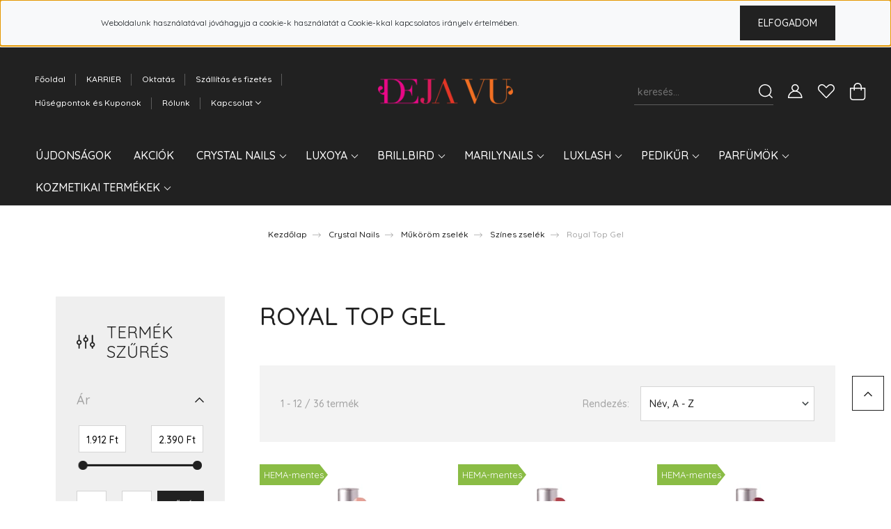

--- FILE ---
content_type: text/html; charset=UTF-8
request_url: https://dvnails.hu/royal-zsele-179
body_size: 39454
content:
<!DOCTYPE html>
<html lang="hu" dir="ltr">
<head>
    <title>Royal Top Gel - Színes zselék</title>
    <meta charset="utf-8">
    <meta name="keywords" content="">
    <meta name="description" content="Royal Top Gel kategóriánkban megtalálja az Önnek legmegfelelőbb terméket. Nézz meg Royal Top Gel kategóriánk kínálatát.">
    <meta name="robots" content="index, follow">
    <meta property="og:title" content="" />
    <meta property="og:description" content="" />
    <meta property="og:type" content="website" />
    <meta property="og:url" content="https://dvnails.hu/royal-zsele-179" />
    <meta property="og:image" content="https://dejavudream.cdn.shoprenter.hu/custom/dejavudream/image/cache/w1200h628/product/RT17.jpg.webp?lastmod=0.1762330600" />
    <link href="https://dejavudream.cdn.shoprenter.hu/custom/dejavudream/image/data/11201867_988610734552563_2667257449944331745_n.jpg?lastmod=1536058132.1762330600" rel="icon" />
    <link href="https://dejavudream.cdn.shoprenter.hu/custom/dejavudream/image/data/11201867_988610734552563_2667257449944331745_n.jpg?lastmod=1536058132.1762330600" rel="apple-touch-icon" />
    <base href="https://dvnails.hu:443" />
    <meta name="google-site-verification" content="TS5PCfPw9gjI5EQr4wGj5kUKPK3gUyHs9F9rblVxup4" />

    <meta name="viewport" content="width=device-width, initial-scale=1, maximum-scale=1, user-scalable=0">
            <link href="https://dvnails.hu/crystal-nails-159/mukorom-zselek-162/szines-zselek-177/royal-zsele-179" rel="canonical">
            <link href="https://dvnails.hu/crystal-nails-159/mukorom-zselek-162/szines-zselek-177/royal-zsele-179?page=2" rel="next">
    
            
                <link rel="preconnect" href="https://fonts.googleapis.com">
    <link rel="preconnect" href="https://fonts.gstatic.com" crossorigin>
    <link href="https://fonts.googleapis.com/css2?family=Quicksand:wght@300;400;500;600;700&display=swap" rel="stylesheet">
    <link href="https://cdnjs.cloudflare.com/ajax/libs/fancybox/3.5.7/jquery.fancybox.min.css" rel="stylesheet" />
            <link rel="stylesheet" href="https://dejavudream.cdn.shoprenter.hu/web/compiled/css/jquery_ui.css?v=1769069093" media="screen">
            <link rel="stylesheet" href="https://dejavudream.cdn.shoprenter.hu/custom/dejavudream/catalog/view/theme/paris_global/style/1763468188.1591773721.0.1704750189.css?v=null.1762330600" media="screen">
        <script>
        window.nonProductQuality = 80;
    </script>
    <script src="//ajax.googleapis.com/ajax/libs/jquery/1.10.2/jquery.min.js"></script>
    <script>window.jQuery || document.write('<script src="https://dejavudream.cdn.shoprenter.hu/catalog/view/javascript/jquery/jquery-1.10.2.min.js?v=1484139539"><\/script>');</script>
    <script src="//cdn.jsdelivr.net/npm/slick-carousel@1.8.1/slick/slick.min.js"></script>

            
    

    <!--Header JavaScript codes--><script src="https://dejavudream.cdn.shoprenter.hu/web/compiled/js/countdown.js?v=1769069092"></script><script src="https://dejavudream.cdn.shoprenter.hu/web/compiled/js/base.js?v=1769069092"></script><script src="https://dejavudream.cdn.shoprenter.hu/web/compiled/js/before_starter2_head.js?v=1769069092"></script><script src="https://dejavudream.cdn.shoprenter.hu/web/compiled/js/before_starter2_productpage.js?v=1769069092"></script><script src="https://dejavudream.cdn.shoprenter.hu/web/compiled/js/nanobar.js?v=1769069092"></script><script src="https://dejavudream.cdn.shoprenter.hu/web/compiled/js/listpage.js?v=1769069092"></script><!--Header jQuery onLoad scripts--><script>window.countdownFormat='%D:%H:%M:%S';var BASEURL='https://dvnails.hu';Currency={"symbol_left":"","symbol_right":" Ft","decimal_place":0,"decimal_point":",","thousand_point":".","currency":"HUF","value":1};var widgetArray={"widget-system_price":true,"widget-system_manufacturer":true,"widget-2":true,"widget-1":true};$(document).ready(function(){});$(window).load(function(){$('.checkbox-list .slice-with-title .slice-options').hide()
$('.checkbox-list .slice-with-title .slice-title a').click(function(){$(this).parents('.slice').find('.slice-options').slideToggle('slow');});$('.radio-list .slice-with-title .slice-options').hide()
$('.radio-list .slice-with-title .slice-title a').click(function(){$(this).parents('.slice').find('.slice-options').slideToggle('slow');});window.filter_overlay.boxStatus=1;window.filter_overlay.contentStatus=0;});</script><script src="https://dejavudream.cdn.shoprenter.hu/web/compiled/js/vue/manifest.bundle.js?v=1769069090"></script><script>var ShopRenter=ShopRenter||{};ShopRenter.onCartUpdate=function(callable){document.addEventListener('cartChanged',callable)};ShopRenter.onItemAdd=function(callable){document.addEventListener('AddToCart',callable)};ShopRenter.onItemDelete=function(callable){document.addEventListener('deleteCart',callable)};ShopRenter.onSearchResultViewed=function(callable){document.addEventListener('AuroraSearchResultViewed',callable)};ShopRenter.onSubscribedForNewsletter=function(callable){document.addEventListener('AuroraSubscribedForNewsletter',callable)};ShopRenter.onCheckoutInitiated=function(callable){document.addEventListener('AuroraCheckoutInitiated',callable)};ShopRenter.onCheckoutShippingInfoAdded=function(callable){document.addEventListener('AuroraCheckoutShippingInfoAdded',callable)};ShopRenter.onCheckoutPaymentInfoAdded=function(callable){document.addEventListener('AuroraCheckoutPaymentInfoAdded',callable)};ShopRenter.onCheckoutOrderConfirmed=function(callable){document.addEventListener('AuroraCheckoutOrderConfirmed',callable)};ShopRenter.onCheckoutOrderPaid=function(callable){document.addEventListener('AuroraOrderPaid',callable)};ShopRenter.onCheckoutOrderPaidUnsuccessful=function(callable){document.addEventListener('AuroraOrderPaidUnsuccessful',callable)};ShopRenter.onProductPageViewed=function(callable){document.addEventListener('AuroraProductPageViewed',callable)};ShopRenter.onMarketingConsentChanged=function(callable){document.addEventListener('AuroraMarketingConsentChanged',callable)};ShopRenter.onCustomerRegistered=function(callable){document.addEventListener('AuroraCustomerRegistered',callable)};ShopRenter.onCustomerLoggedIn=function(callable){document.addEventListener('AuroraCustomerLoggedIn',callable)};ShopRenter.onCustomerUpdated=function(callable){document.addEventListener('AuroraCustomerUpdated',callable)};ShopRenter.onCartPageViewed=function(callable){document.addEventListener('AuroraCartPageViewed',callable)};ShopRenter.customer={"userId":0,"userClientIP":"3.138.155.254","userGroupId":8,"customerGroupTaxMode":"gross","customerGroupPriceMode":"gross_net_tax","email":"","phoneNumber":"","name":{"firstName":"","lastName":""}};ShopRenter.theme={"name":"paris_global","family":"paris","parent":""};ShopRenter.shop={"name":"dejavudream","locale":"hu","currency":{"code":"HUF","rate":1},"domain":"dejavudream.myshoprenter.hu"};ShopRenter.page={"route":"product\/list","queryString":"royal-zsele-179"};ShopRenter.formSubmit=function(form,callback){callback();};let loadedAsyncScriptCount=0;function asyncScriptLoaded(position){loadedAsyncScriptCount++;if(position==='body'){if(document.querySelectorAll('.async-script-tag').length===loadedAsyncScriptCount){if(/complete|interactive|loaded/.test(document.readyState)){document.dispatchEvent(new CustomEvent('asyncScriptsLoaded',{}));}else{document.addEventListener('DOMContentLoaded',()=>{document.dispatchEvent(new CustomEvent('asyncScriptsLoaded',{}));});}}}}</script><script type="text/javascript"async class="async-script-tag"onload="asyncScriptLoaded('header')"src="https://static2.rapidsearch.dev/resultpage.js?shop=dejavudream.shoprenter.hu"></script><script type="text/javascript"async class="async-script-tag"onload="asyncScriptLoaded('header')"src="https://onsite.optimonk.com/script.js?account=115510"></script><script type="text/javascript"src="https://dejavudream.cdn.shoprenter.hu/web/compiled/js/vue/customerEventDispatcher.bundle.js?v=1769069090"></script>                
            
            <script>window.dataLayer=window.dataLayer||[];function gtag(){dataLayer.push(arguments)};var ShopRenter=ShopRenter||{};ShopRenter.config=ShopRenter.config||{};ShopRenter.config.googleConsentModeDefaultValue="denied";</script>                        <script type="text/javascript" src="https://dejavudream.cdn.shoprenter.hu/web/compiled/js/vue/googleConsentMode.bundle.js?v=1769069090"></script>

            <!-- Facebook Pixel Code -->
<script>
  !function(f,b,e,v,n,t,s)
  {if(f.fbq)return;n=f.fbq=function(){n.callMethod?
  n.callMethod.apply(n,arguments):n.queue.push(arguments)};
  if(!f._fbq)f._fbq=n;n.push=n;n.loaded=!0;n.version='2.0';
  n.queue=[];t=b.createElement(e);t.async=!0;
  t.src=v;s=b.getElementsByTagName(e)[0];
  s.parentNode.insertBefore(t,s)}(window, document,'script',
  'https://connect.facebook.net/en_US/fbevents.js');
  fbq('consent', 'revoke');
fbq('init', '644696546377816');
  fbq('track', 'PageView');
document.addEventListener('AuroraAddedToCart', function(auroraEvent) {
    var fbpId = [];
    var fbpValue = 0;
    var fbpCurrency = '';

    auroraEvent.detail.products.forEach(function(item) {
        fbpValue += parseFloat(item.grossUnitPrice) * item.quantity;
        fbpId.push(item.id);
        fbpCurrency = item.currency;
    });


    fbq('track', 'AddToCart', {
        content_ids: fbpId,
        content_type: 'product',
        value: fbpValue,
        currency: fbpCurrency
    }, {
        eventID: auroraEvent.detail.event.id
    });
})
window.addEventListener('AuroraMarketingCookie.Changed', function(event) {
            let consentStatus = event.detail.isAccepted ? 'grant' : 'revoke';
            if (typeof fbq === 'function') {
                fbq('consent', consentStatus);
            }
        });
</script>
<noscript><img height="1" width="1" style="display:none"
  src="https://www.facebook.com/tr?id=644696546377816&ev=PageView&noscript=1"
/></noscript>
<!-- End Facebook Pixel Code -->


            <script type="text/javascript"src="https://dejavudream.cdn.shoprenter.hu/web/compiled/js/vue/dataLayer.bundle.js?v=1769069090"></script>
            <!-- Google Tag Manager -->
<script>
    (function(h,o,t,j,a,r){
        h.hj=h.hj||function(){(h.hj.q=h.hj.q||[]).push(arguments)};
        h._hjSettings={hjid:1792041,hjsv:6};
        a=o.getElementsByTagName('head')[0];
        r=o.createElement('script');r.async=1;
        r.src=t+h._hjSettings.hjid+j+h._hjSettings.hjsv;
        a.appendChild(r);
    })(window,document,'https://static.hotjar.com/c/hotjar-','.js?sv=');
</script>
<!-- Install this snippet AFTER the Hotjar tracking code. -->
<script>
var userId = your_user_id || null; // Replace your_user_id with your own if available.
window.hj('identify', userId, {
    'Signed up': '2019—06-20Z', // Signup date in ISO-8601 format.
    // Add your own custom attributes here. Some examples:
    // 'Last purchase category': 'Electronics', // Send strings with quotes around them.
    // 'Total purchases': 15, // Send numbers without quotes.
    // 'Last purchase date': '2019-06-20Z', // Send dates in ISO-8601 format. 
    // 'Last refund date': null, // Send null when no value exists for a user.
});
</script>
<!-- End Google Tag Manager -->
            
            
                <!--Global site tag(gtag.js)--><script async src="https://www.googletagmanager.com/gtag/js?id=G-7STZZ8GP7X"></script><script>window.dataLayer=window.dataLayer||[];function gtag(){dataLayer.push(arguments);}
gtag('js',new Date());gtag('config','G-7STZZ8GP7X');</script>                                <script type="text/javascript" src="https://dejavudream.cdn.shoprenter.hu/web/compiled/js/vue/GA4EventSender.bundle.js?v=1769069090"></script>

    
    
</head>
<body id="body" class="page-body product-list-body category-list-body show-quantity-in-module show-quantity-in-category paris_global-body desktop-device-body" role="document">
<script>var bodyComputedStyle=window.getComputedStyle(document.body);ShopRenter.theme.breakpoints={'xs':parseInt(bodyComputedStyle.getPropertyValue('--breakpoint-xs')),'sm':parseInt(bodyComputedStyle.getPropertyValue('--breakpoint-sm')),'md':parseInt(bodyComputedStyle.getPropertyValue('--breakpoint-md')),'lg':parseInt(bodyComputedStyle.getPropertyValue('--breakpoint-lg')),'xl':parseInt(bodyComputedStyle.getPropertyValue('--breakpoint-xl'))}</script><!--Google Tag Manager(noscript)--><!--Hotjar<!--End Google Tag Manager(noscript)--><div id="fb-root"></div><script>(function(d,s,id){var js,fjs=d.getElementsByTagName(s)[0];if(d.getElementById(id))return;js=d.createElement(s);js.id=id;js.src="//connect.facebook.net/hu_HU/sdk/xfbml.customerchat.js#xfbml=1&version=v2.12&autoLogAppEvents=1";fjs.parentNode.insertBefore(js,fjs);}(document,"script","facebook-jssdk"));</script>
                    

<!-- cached --><div class="Fixed nanobar js-nanobar-first-login">
    <div class="container nanobar-container">
        <div class="row flex-column flex-sm-row">
            <div class="col-12 col-lg-8 nanobar-text align-self-center text-center">
                Weboldalunk használatával jóváhagyja a cookie-k használatát a Cookie-kkal kapcsolatos irányelv értelmében.
            </div>
            <div class="col-12 col-lg-4 nanobar-buttons mt-2 m-lg-0 text-center text-lg-right">
                                <a href="" class="btn btn-primary nanobar-btn js-nanobar-close" data-marketing-cookie-status="false">
                    Elfogadom
                </a>
            </div>
        </div>
    </div>
</div>

<script>
    (function ($) {
        $(document).ready(function () {
            new AuroraNanobar.FirstLogNanobar(jQuery('.js-nanobar-first-login'), 'top');
        });
    })(jQuery);
</script>
<!-- /cached -->
<!-- cached --><div class="Fixed nanobar js-nanobar-free-shipping">
    <div class="container nanobar-container">
        <button type="button" class="close js-nanobar-close" aria-label="Close">
            <span aria-hidden="true">&times;</span>
        </button>
        <div class="nanobar-text px-3"></div>
    </div>
</div>

<script>$(document).ready(function(){document.nanobarInstance=new AuroraNanobar.FreeShippingNanobar($('.js-nanobar-free-shipping'),'top','500','','1');});</script><!-- /cached -->
                <!-- page-wrap -->

                <div class="page-wrap sr-search--enabled">
                                                <div id="section-header" class="section-wrapper ">
    
    

<header class="sticky-header">
            <div class="container-fluid">
            <nav class="navbar header-navbar flex-column">
                <div class="header-navbar-top d-flex justify-content-between w-100">
                    <div class="header-navbar-top-left d-flex align-items-center justify-content-start">
                        <div id="js-mobile-navbar" class="mobile-navbar">
                            <button id="js-hamburger-icon" class="btn btn-primary p-0">
                                <div class="hamburger-icon position-relative">
                                    <div class="hamburger-icon-line position-absolute line-1"></div>
                                    <div class="hamburger-icon-line position-absolute line-2"></div>
                                    <div class="hamburger-icon-line position-absolute line-3"></div>
                                </div>
                            </button>
                        </div>
                                                <!-- cached -->
    <ul class="nav headermenu-list">
                    <li class="nav-item">
                <a class="nav-link" href="https://dvnails.hu"
                    target="_self"
                                        title="Főoldal"
                >
                    Főoldal
                </a>
                            </li>
                    <li class="nav-item">
                <a class="nav-link" href="https://dvnails.hu/karrier"
                    target="_self"
                                        title="KARRIER"
                >
                    KARRIER
                </a>
                            </li>
                    <li class="nav-item">
                <a class="nav-link" href="https://www.deja-vu.hu"
                    target="_blank"
                                        title="Oktatás"
                >
                    Oktatás
                </a>
                            </li>
                    <li class="nav-item">
                <a class="nav-link" href="https://dvnails.hu/szallitas_6"
                    target="_self"
                                        title="Szállítás és fizetés"
                >
                    Szállítás és fizetés
                </a>
                            </li>
                    <li class="nav-item">
                <a class="nav-link" href="https://dvnails.hu/husegpontok"
                    target="_self"
                                        title="Hűségpontok és Kuponok"
                >
                    Hűségpontok és Kuponok
                </a>
                            </li>
                    <li class="nav-item">
                <a class="nav-link" href="https://dvnails.hu/rolunk_4"
                    target="_self"
                                        title="Rólunk"
                >
                    Rólunk
                </a>
                            </li>
                    <li class="nav-item dropdown">
                <a class="nav-link" href="https://dvnails.hu/index.php?route=information/contact"
                    target="_self"
                     class="dropdown-toggle disabled"                    title="Kapcsolat"
                >
                    Kapcsolat
                </a>
                                    <ul class="dropdown-hover-menu">
                                                    <li class="dropdown-item">
                                <a href="https://dvnails.hu/nyitvatartas-343" title="Nyitvatartás" target="_self">
                                    Nyitvatartás
                                </a>
                            </li>
                                                    <li class="dropdown-item">
                                <a href="https://dvnails.hu/index.php?route=information/contact" title="Vedd fel velünk a kapcsolatot!" target="_self">
                                    Vedd fel velünk a kapcsolatot!
                                </a>
                            </li>
                                                    <li class="dropdown-item">
                                <a href="https://dvnails.hu/tarhely-szolgaltato-40" title="Tárhely szolgáltató" target="_self">
                                    Tárhely szolgáltató
                                </a>
                            </li>
                                                    <li class="dropdown-item">
                                <a href="https://dvnails.hu/index.php?route=information/sitemap" title="Oldaltérkép" target="_self">
                                    Oldaltérkép
                                </a>
                            </li>
                                            </ul>
                            </li>
            </ul>
    <!-- /cached -->
                    </div>
                    <div class="header-navbar-top-center d-flex align-items-center justify-content-center">
                        <!-- cached -->
    <a class="navbar-brand" href="/"><img style="border: 0; max-width: 217px;" src="https://dejavudream.cdn.shoprenter.hu/custom/dejavudream/image/cache/w217h45m00/icon/logo-2.png?v=1704792884" title="DVnails" alt="DVnails" /></a>
<!-- /cached -->
                    </div>

                                        <div class="header-navbar-top-right-search d-flex align-items-center justify-content-end">
                        <div class="dropdown search-module d-flex header-navbar-top-right-item">
                            <div class="input-group">
                                <input class="form-control form-control-lg disableAutocomplete" type="text" placeholder="keresés..." value=""
                                       id="filter_keyword" 
                                       onclick="this.value=(this.value==this.defaultValue)?'':this.value;"/>
                                <div class="input-group-append">
                                    <button class="btn" type="button" onclick="moduleSearch();">
                                        <svg width="20" height="20" viewBox="0 0 20 20" fill="currentColor" xmlns="https://www.w3.org/2000/svg">
    <path d="M9.10855 18.2134C11.3088 18.2134 13.3297 17.4263 14.9076 16.123L18.5686 19.784C18.7113 19.9268 18.898 20 19.0848 20C19.2715 20 19.4582 19.9268 19.601 19.784C19.8865 19.4984 19.8865 19.0335 19.601 18.7479L15.9546 15.1016C17.3604 13.4981 18.2134 11.4003 18.2134 9.10855C18.2134 4.08567 14.1278 0 9.10489 0C4.08201 0 0 4.08201 0 9.10489C0 14.1278 4.08567 18.2134 9.10855 18.2134ZM9.10855 1.46074C13.3224 1.46074 16.7527 4.88742 16.7527 9.10489C16.7527 13.3223 13.3224 16.749 9.10855 16.749C4.89475 16.749 1.4644 13.3187 1.4644 9.10489C1.4644 4.89109 4.89475 1.46074 9.10855 1.46074Z" />
</svg>

                                    </button>
                                </div>
                            </div>

                            <input type="hidden" id="filter_description" value="0"/>
                            <input type="hidden" id="search_shopname" value="dejavudream"/>
                            <div id="results" class="dropdown-menu search-results"></div>
                        </div>

                        
                    </div>
                    
                    <div class="header-navbar-top-right d-flex align-items-center justify-content-end">
                                                    <div class="header-navbar-top-right-item header-navbar-top-right-login">
                                <!-- cached -->
    <ul class="nav login-list">
                    <li class="nav-item">
                <a class="nav-link btn" href="index.php?route=account/login" title="Belépés">
                    <span>
                        <svg width="21" height="20" viewBox="0 0 21 20" fill="currentColor" xmlns="https://www.w3.org/2000/svg">
    <path d="M0.747791 20H19.802C20.0039 20 20.1945 19.9178 20.3366 19.7757C20.4786 19.6336 20.5534 19.4393 20.5497 19.2374C20.4599 14.6878 17.3534 10.8299 13.1777 9.58505C14.5833 8.64673 15.5104 7.04673 15.5104 5.23364C15.5104 2.34766 13.1627 0 10.2768 0C7.39078 0 5.04312 2.34766 5.04312 5.23364C5.04312 7.04673 5.97022 8.64673 7.37209 9.58505C3.19639 10.8336 0.0898473 14.6878 0.000127707 19.2374C-0.00361061 19.4393 0.0748939 19.6336 0.213212 19.7757C0.351529 19.9178 0.54966 20 0.747791 20ZM6.53845 5.23364C6.53845 3.17383 8.21695 1.49533 10.2768 1.49533C12.3366 1.49533 14.0151 3.17383 14.0151 5.23364C14.0151 7.29346 12.3366 8.97196 10.2768 8.97196C8.21695 8.97196 6.53845 7.29346 6.53845 5.23364ZM10.2768 10.6542C14.7702 10.6542 18.5384 14.1121 19.0095 18.5047H1.54405C2.01508 14.1121 5.78331 10.6542 10.2768 10.6542Z"/>
</svg>

                    </span>
                </a>
            </li>
            </ul>
<!-- /cached -->
                            </div>
                                                <div class="header-navbar-top-right-item">
                            <hx:include src="/_fragment?_path=_format%3Dhtml%26_locale%3Den%26_controller%3Dmodule%252Fwishlist&amp;_hash=NfLyalgtHlMgVKXTD5vVUOecAW1n3rmSV7upbj5kU%2BE%3D"></hx:include>
                        </div>
                        <div id="js-cart" class="header-navbar-top-right-item">
                            <hx:include src="/_fragment?_path=_format%3Dhtml%26_locale%3Den%26_controller%3Dmodule%252Fcart&amp;_hash=6rbJLZuTAqCoU7JEkzGM%2B4sBKc4XTq9CW%2FMogB2luF8%3D"></hx:include>
                        </div>
                    </div>
                </div>
                <div class="header-navbar-bottom">
                    


                    
            <div id="module_category_wrapper" class="module-category-wrapper">
    
    <div id="category" class="module content-module header-position hide-top category-module" >
                    <div class="module-body">
                        <div id="category-nav">
            


<ul class="nav nav-pills category category-menu sf-menu sf-horizontal builded">
    <li id="cat_388" class="nav-item item category-list module-list even">
    <a href="https://dvnails.hu/ujdonsagok-388" class="nav-link">
        Újdonságok
    </a>
    </li><li id="cat_334" class="nav-item item category-list module-list odd">
    <a href="https://dvnails.hu/akciok" class="nav-link">
        Akciók
    </a>
    </li><li id="cat_159" class="nav-item item category-list module-list selected parent even">
    <a href="https://dvnails.hu/crystal-nails-159" class="nav-link">
        Crystal Nails
    </a>
            <ul class="nav flex-column children"><li id="cat_160" class="nav-item item category-list module-list even">
    <a href="https://dvnails.hu/crystal-nails-159/ujdonsagok-160" class="nav-link">
        Újdonságok
    </a>
    </li><li id="cat_161" class="nav-item item category-list module-list odd">
    <a href="https://dvnails.hu/crystal-nails-159/akciok-161" class="nav-link">
        Akciók
    </a>
    </li><li id="cat_395" class="nav-item item category-list module-list even">
    <a href="https://dvnails.hu/crystal-nails-159/husegpontos-akcio-395" class="nav-link">
        Hűségprogram Ajánlat
    </a>
    </li><li id="cat_162" class="nav-item item category-list module-list selected parent odd">
    <a href="https://dvnails.hu/crystal-nails-159/mukorom-zselek-162" class="nav-link">
        Műköröm zselék
    </a>
            <ul class="nav flex-column children"><li id="cat_173" class="nav-item item category-list module-list even">
    <a href="https://dvnails.hu/crystal-nails-159/mukorom-zselek-162/xtreme-fusion-acrylgel-173" class="nav-link">
        Xtreme Fusion AcrylGel
    </a>
    </li><li id="cat_174" class="nav-item item category-list module-list odd">
    <a href="https://dvnails.hu/crystal-nails-159/mukorom-zselek-162/atlatszo-epitozselek-174" class="nav-link">
        Átlátszó építőzselék
    </a>
    </li><li id="cat_175" class="nav-item item category-list module-list even">
    <a href="https://dvnails.hu/crystal-nails-159/mukorom-zselek-162/rozsaszin-epitozselek-175" class="nav-link">
        Rózsaszín építőzselék
    </a>
    </li><li id="cat_176" class="nav-item item category-list module-list odd">
    <a href="https://dvnails.hu/crystal-nails-159/mukorom-zselek-162/feher-epitozselek-176" class="nav-link">
        Fehér építőzselék
    </a>
    </li><li id="cat_177" class="nav-item item category-list module-list selected parent even">
    <a href="https://dvnails.hu/crystal-nails-159/mukorom-zselek-162/szines-zselek-177" class="nav-link">
        Színes zselék
    </a>
            <ul class="nav flex-column children"><li id="cat_178" class="nav-item item category-list module-list even">
    <a href="https://dvnails.hu/crystal-nails-159/mukorom-zselek-162/szines-zselek-177/szines-zsele-178" class="nav-link">
        Royal zselé
    </a>
    </li><li id="cat_179" class="nav-item item category-list module-list selected odd">
    <a href="https://dvnails.hu/crystal-nails-159/mukorom-zselek-162/szines-zselek-177/royal-zsele-179" class="nav-link">
        <b>Royal Top Gel</b>
    </a>
    </li></ul>
    </li><li id="cat_184" class="nav-item item category-list module-list parent odd">
    <a href="https://dvnails.hu/crystal-nails-159/mukorom-zselek-162/alapozozselek-184" class="nav-link">
        Alapozózselék
    </a>
            <ul class="nav flex-column children"><li id="cat_480" class="nav-item item category-list module-list even">
    <a href="https://dvnails.hu/crystal-nails-159/mukorom-zselek-162/alapozozselek-184/compact-base-gel-480" class="nav-link">
         Compact Base Gel
    </a>
    </li><li id="cat_482" class="nav-item item category-list module-list odd">
    <a href="https://dvnails.hu/crystal-nails-159/mukorom-zselek-162/alapozozselek-184/smartgummy-rubber-base-gel-482" class="nav-link">
         SmartGummy Rubber Base Gel
    </a>
    </li><li id="cat_483" class="nav-item item category-list module-list even">
    <a href="https://dvnails.hu/crystal-nails-159/mukorom-zselek-162/alapozozselek-184/egyeb-483" class="nav-link">
        Egyéb
    </a>
    </li></ul>
    </li><li id="cat_185" class="nav-item item category-list module-list even">
    <a href="https://dvnails.hu/crystal-nails-159/mukorom-zselek-162/fedozselek-185" class="nav-link">
        Fedőzselék
    </a>
    </li><li id="cat_183" class="nav-item item category-list module-list odd">
    <a href="https://dvnails.hu/crystal-nails-159/mukorom-zselek-162/zsele-keszletek-183" class="nav-link">
        Zselé készletek
    </a>
    </li></ul>
    </li><li id="cat_163" class="nav-item item category-list module-list parent even">
    <a href="https://dvnails.hu/crystal-nails-159/mukorom-porcelan-porok-163" class="nav-link">
        Műköröm porcelán porok
    </a>
            <ul class="nav flex-column children"><li id="cat_186" class="nav-item item category-list module-list even">
    <a href="https://dvnails.hu/crystal-nails-159/mukorom-porcelan-porok-163/atlatszo-porcelan-porok-186" class="nav-link">
        Átlátszó porcelán porok
    </a>
    </li><li id="cat_187" class="nav-item item category-list module-list odd">
    <a href="https://dvnails.hu/crystal-nails-159/mukorom-porcelan-porok-163/rozsaszin-porcelan-porok-187" class="nav-link">
        Rózsaszín porcelán porok
    </a>
    </li><li id="cat_188" class="nav-item item category-list module-list even">
    <a href="https://dvnails.hu/crystal-nails-159/mukorom-porcelan-porok-163/feher-porcelan-porok-188" class="nav-link">
        Fehér porcelán porok
    </a>
    </li><li id="cat_189" class="nav-item item category-list module-list odd">
    <a href="https://dvnails.hu/crystal-nails-159/mukorom-porcelan-porok-163/szines-porcelan-porok-189" class="nav-link">
        Színes porcelán porok
    </a>
    </li><li id="cat_190" class="nav-item item category-list module-list even">
    <a href="https://dvnails.hu/crystal-nails-159/mukorom-porcelan-porok-163/porcelan-keszletek-190" class="nav-link">
        Porcelán készletek
    </a>
    </li></ul>
    </li><li id="cat_400" class="nav-item item category-list module-list parent odd">
    <a href="https://dvnails.hu/crystal-nails-159/sens-400" class="nav-link">
        SENS
    </a>
            <ul class="nav flex-column children"><li id="cat_488" class="nav-item item category-list module-list even">
    <a href="https://dvnails.hu/crystal-nails-159/sens-400/epitoanyagok-488" class="nav-link">
        Építőanyagok
    </a>
    </li><li id="cat_493" class="nav-item item category-list module-list odd">
    <a href="https://dvnails.hu/crystal-nails-159/sens-400/alapozozselek-493" class="nav-link">
        Alapozózselék 
    </a>
    </li><li id="cat_494" class="nav-item item category-list module-list even">
    <a href="https://dvnails.hu/crystal-nails-159/sens-400/fedozselek-494" class="nav-link">
        Fedőzselék 
    </a>
    </li><li id="cat_485" class="nav-item item category-list module-list parent odd">
    <a href="https://dvnails.hu/crystal-nails-159/sens-400/sens-3g-polish-gellakkok" class="nav-link">
        Géllakkok
    </a>
            <ul class="nav flex-column children"><li id="cat_661" class="nav-item item category-list module-list even">
    <a href="https://dvnails.hu/crystal-nails-159/sens-400/sens-3g-polish-gellakkok/flash-gellakkok-661" class="nav-link">
        Flash géllakkok
    </a>
    </li><li id="cat_662" class="nav-item item category-list module-list odd">
    <a href="https://dvnails.hu/crystal-nails-159/sens-400/sens-3g-polish-gellakkok/3g-polish-gellakkok-662" class="nav-link">
        3G Polish Géllakkok
    </a>
    </li><li id="cat_665" class="nav-item item category-list module-list even">
    <a href="https://dvnails.hu/crystal-nails-159/sens-400/sens-3g-polish-gellakkok/magnetic-flash-gellakkok-665" class="nav-link">
        Magnetic Flash Géllakkok
    </a>
    </li><li id="cat_668" class="nav-item item category-list module-list odd">
    <a href="https://dvnails.hu/crystal-nails-159/sens-400/sens-3g-polish-gellakkok/egyeb-668" class="nav-link">
        Egyéb
    </a>
    </li></ul>
    </li><li id="cat_487" class="nav-item item category-list module-list parent even">
    <a href="https://dvnails.hu/crystal-nails-159/sens-400/diszitoanyagok-487" class="nav-link">
        Díszítőanyagok
    </a>
            <ul class="nav flex-column children"><li id="cat_671" class="nav-item item category-list module-list even">
    <a href="https://dvnails.hu/crystal-nails-159/sens-400/diszitoanyagok-487/chromirror-deluxe-chrome-pigmentporok-671" class="nav-link">
        ChroMirror Deluxe Chrome Pigmentporok 
    </a>
    </li><li id="cat_672" class="nav-item item category-list module-list odd">
    <a href="https://dvnails.hu/crystal-nails-159/sens-400/diszitoanyagok-487/diszito-zselek-672" class="nav-link">
        Díszítő zselék 
    </a>
    </li><li id="cat_674" class="nav-item item category-list module-list even">
    <a href="https://dvnails.hu/crystal-nails-159/sens-400/diszitoanyagok-487/egyeb-674" class="nav-link">
        Egyéb
    </a>
    </li></ul>
    </li><li id="cat_486" class="nav-item item category-list module-list odd">
    <a href="https://dvnails.hu/crystal-nails-159/sens-400/eszkozok-486" class="nav-link">
        Ecsetek
    </a>
    </li><li id="cat_491" class="nav-item item category-list module-list even">
    <a href="https://dvnails.hu/crystal-nails-159/sens-400/egyeb-491" class="nav-link">
        Egyéb
    </a>
    </li></ul>
    </li><li id="cat_191" class="nav-item item category-list module-list even">
    <a href="https://dvnails.hu/crystal-nails-159/elokeszito-folyadekok-191" class="nav-link">
        Előkészítő folyadékok
    </a>
    </li><li id="cat_192" class="nav-item item category-list module-list odd">
    <a href="https://dvnails.hu/crystal-nails-159/segedfolyadekok-192" class="nav-link">
        Segédfolyadékok
    </a>
    </li><li id="cat_164" class="nav-item item category-list module-list parent even">
    <a href="https://dvnails.hu/crystal-nails-159/crystalac-gellakk-164" class="nav-link">
        Crystalac (géllakk)
    </a>
            <ul class="nav flex-column children"><li id="cat_193" class="nav-item item category-list module-list even">
    <a href="https://dvnails.hu/crystal-nails-159/crystalac-gellakk-164/1-step-crystalac-193" class="nav-link">
        1 Step Crystalac
    </a>
    </li><li id="cat_194" class="nav-item item category-list module-list odd">
    <a href="https://dvnails.hu/crystal-nails-159/crystalac-gellakk-164/3-step-crystalac-194" class="nav-link">
        3 Step Crystalac
    </a>
    </li><li id="cat_565" class="nav-item item category-list module-list even">
    <a href="https://dvnails.hu/crystal-nails-159/crystalac-gellakk-164/tiger-eye-gellakkok-565" class="nav-link">
        Tiger Eye géllakkok 
    </a>
    </li><li id="cat_496" class="nav-item item category-list module-list odd">
    <a href="https://dvnails.hu/crystal-nails-159/crystalac-gellakk-164/crystalac-keszletek-496" class="nav-link">
        Géllakk készletek
    </a>
    </li></ul>
    </li><li id="cat_165" class="nav-item item category-list module-list parent odd">
    <a href="https://dvnails.hu/crystal-nails-159/koromlakkok-es-koromapolok-165" class="nav-link">
        Körömlakkok és körömápolók
    </a>
            <ul class="nav flex-column children"><li id="cat_195" class="nav-item item category-list module-list parent even">
    <a href="https://dvnails.hu/crystal-nails-159/koromlakkok-es-koromapolok-165/koromlakkok-195" class="nav-link">
        Körömlakkok
    </a>
            <ul class="nav flex-column children"><li id="cat_675" class="nav-item item category-list module-list even">
    <a href="https://dvnails.hu/crystal-nails-159/koromlakkok-es-koromapolok-165/koromlakkok-195/fedolakkok-es-alaplakkok-675" class="nav-link">
        Alapozó és Fedőlakkok
    </a>
    </li><li id="cat_678" class="nav-item item category-list module-list odd">
    <a href="https://dvnails.hu/crystal-nails-159/koromlakkok-es-koromapolok-165/koromlakkok-195/gel-effect-koromlakkok-678" class="nav-link">
        Gel Effect Körömlakkok
    </a>
    </li><li id="cat_679" class="nav-item item category-list module-list even">
    <a href="https://dvnails.hu/crystal-nails-159/koromlakkok-es-koromapolok-165/koromlakkok-195/egyeb-koromlakkok-679" class="nav-link">
        Egyéb
    </a>
    </li></ul>
    </li><li id="cat_196" class="nav-item item category-list module-list parent odd">
    <a href="https://dvnails.hu/crystal-nails-159/koromlakkok-es-koromapolok-165/koromapolok-196" class="nav-link">
        Körömápolók
    </a>
            <ul class="nav flex-column children"><li id="cat_681" class="nav-item item category-list module-list even">
    <a href="https://dvnails.hu/crystal-nails-159/koromlakkok-es-koromapolok-165/koromapolok-196/borolajok-681" class="nav-link">
        Bőrolajok 
    </a>
    </li><li id="cat_682" class="nav-item item category-list module-list odd">
    <a href="https://dvnails.hu/crystal-nails-159/koromlakkok-es-koromapolok-165/koromapolok-196/egyeb-682" class="nav-link">
        Egyéb
    </a>
    </li></ul>
    </li></ul>
    </li><li id="cat_166" class="nav-item item category-list module-list parent even">
    <a href="https://dvnails.hu/crystal-nails-159/nail-art-koromdiszites-166" class="nav-link">
        Nail Art körömdíszítés
    </a>
            <ul class="nav flex-column children"><li id="cat_197" class="nav-item item category-list module-list even">
    <a href="https://dvnails.hu/crystal-nails-159/nail-art-koromdiszites-166/matricak-197" class="nav-link">
        Matricák
    </a>
    </li><li id="cat_198" class="nav-item item category-list module-list parent odd">
    <a href="https://dvnails.hu/crystal-nails-159/nail-art-koromdiszites-166/porok-198" class="nav-link">
        Porok
    </a>
            <ul class="nav flex-column children"><li id="cat_531" class="nav-item item category-list module-list even">
    <a href="https://dvnails.hu/crystal-nails-159/nail-art-koromdiszites-166/porok-198/chromirror-chrome-pigmentporok-531" class="nav-link">
        ChroMirror Chrome Pigmentporok
    </a>
    </li><li id="cat_532" class="nav-item item category-list module-list odd">
    <a href="https://dvnails.hu/crystal-nails-159/nail-art-koromdiszites-166/porok-198/csillamporok-532" class="nav-link">
        Csillámporok
    </a>
    </li><li id="cat_534" class="nav-item item category-list module-list even">
    <a href="https://dvnails.hu/crystal-nails-159/nail-art-koromdiszites-166/porok-198/egyeb-534" class="nav-link">
        Egyéb
    </a>
    </li></ul>
    </li><li id="cat_313" class="nav-item item category-list module-list even">
    <a href="https://dvnails.hu/crystal-nails-159/nail-art-koromdiszites-166/kristalyok-313" class="nav-link">
        Kristályok
    </a>
    </li><li id="cat_314" class="nav-item item category-list module-list odd">
    <a href="https://dvnails.hu/crystal-nails-159/nail-art-koromdiszites-166/diszito-zselek-314" class="nav-link">
        Díszítőzselék
    </a>
    </li><li id="cat_315" class="nav-item item category-list module-list even">
    <a href="https://dvnails.hu/crystal-nails-159/nail-art-koromdiszites-166/koromnyomdazas-315" class="nav-link">
        Körömnyomdázás
    </a>
    </li><li id="cat_200" class="nav-item item category-list module-list odd">
    <a href="https://dvnails.hu/crystal-nails-159/nail-art-koromdiszites-166/egyeb-200" class="nav-link">
        Egyéb
    </a>
    </li></ul>
    </li><li id="cat_167" class="nav-item item category-list module-list parent odd">
    <a href="https://dvnails.hu/crystal-nails-159/mukormos-kellekek-167" class="nav-link">
        Műkörmös Kellékek
    </a>
            <ul class="nav flex-column children"><li id="cat_201" class="nav-item item category-list module-list even">
    <a href="https://dvnails.hu/crystal-nails-159/mukormos-kellekek-167/sablonok-201" class="nav-link">
        Sablonok
    </a>
    </li><li id="cat_202" class="nav-item item category-list module-list odd">
    <a href="https://dvnails.hu/crystal-nails-159/mukormos-kellekek-167/mukorom-tip-ek-202" class="nav-link">
        Műköröm tip-ek
    </a>
    </li><li id="cat_203" class="nav-item item category-list module-list even">
    <a href="https://dvnails.hu/crystal-nails-159/mukormos-kellekek-167/egyeb-203" class="nav-link">
        Egyéb
    </a>
    </li></ul>
    </li><li id="cat_168" class="nav-item item category-list module-list parent even">
    <a href="https://dvnails.hu/crystal-nails-159/eszkozok-168" class="nav-link">
        Eszközök
    </a>
            <ul class="nav flex-column children"><li id="cat_204" class="nav-item item category-list module-list even">
    <a href="https://dvnails.hu/crystal-nails-159/eszkozok-168/koromreszelok-204" class="nav-link">
        Körömreszelők
    </a>
    </li><li id="cat_205" class="nav-item item category-list module-list odd">
    <a href="https://dvnails.hu/crystal-nails-159/eszkozok-168/ecsetek-205" class="nav-link">
        Ecsetek
    </a>
    </li><li id="cat_206" class="nav-item item category-list module-list even">
    <a href="https://dvnails.hu/crystal-nails-159/eszkozok-168/femeszkozok-206" class="nav-link">
        Fémeszközök
    </a>
    </li><li id="cat_211" class="nav-item item category-list module-list odd">
    <a href="https://dvnails.hu/crystal-nails-159/eszkozok-168/csiszolofejek-211" class="nav-link">
        Csiszolófejek
    </a>
    </li><li id="cat_207" class="nav-item item category-list module-list even">
    <a href="https://dvnails.hu/crystal-nails-159/eszkozok-168/keztamaszok-207" class="nav-link">
        Kéztámaszok
    </a>
    </li></ul>
    </li><li id="cat_169" class="nav-item item category-list module-list parent odd">
    <a href="https://dvnails.hu/crystal-nails-159/gepek-berendezesek-169" class="nav-link">
        Gépek, berendezések
    </a>
            <ul class="nav flex-column children"><li id="cat_208" class="nav-item item category-list module-list parent even">
    <a href="https://dvnails.hu/crystal-nails-159/gepek-berendezesek-169/lampak-208" class="nav-link">
        Lámpák
    </a>
            <ul class="nav flex-column children"><li id="cat_499" class="nav-item item category-list module-list even">
    <a href="https://dvnails.hu/crystal-nails-159/gepek-berendezesek-169/lampak-208/cn-gepek-berendezesek-lampak-asztali-lampak" class="nav-link">
        Asztali lámpák
    </a>
    </li><li id="cat_502" class="nav-item item category-list module-list odd">
    <a href="https://dvnails.hu/crystal-nails-159/gepek-berendezesek-169/lampak-208/cn-gepek-berendezesek-lampak-kezes-lampak" class="nav-link">
        Kezes lámpák
    </a>
    </li><li id="cat_209" class="nav-item item category-list module-list even">
    <a href="https://dvnails.hu/crystal-nails-159/gepek-berendezesek-169/lampak-208/csovek-209" class="nav-link">
        UV és LED Csövek
    </a>
    </li></ul>
    </li><li id="cat_210" class="nav-item item category-list module-list odd">
    <a href="https://dvnails.hu/crystal-nails-159/gepek-berendezesek-169/csiszologepek-210" class="nav-link">
        Csiszológépek
    </a>
    </li><li id="cat_212" class="nav-item item category-list module-list even">
    <a href="https://dvnails.hu/crystal-nails-159/gepek-berendezesek-169/porelszivok-212" class="nav-link">
        Porelszívók és Porzsákok
    </a>
    </li><li id="cat_497" class="nav-item item category-list module-list odd">
    <a href="https://dvnails.hu/crystal-nails-159/gepek-berendezesek-169/cn-gepek-berendezesek-egyeb" class="nav-link">
        Egyéb
    </a>
    </li></ul>
    </li><li id="cat_170" class="nav-item item category-list module-list parent even">
    <a href="https://dvnails.hu/crystal-nails-159/spa-kez-es-labapolok-170" class="nav-link">
        Spa kéz-és lábápolás
    </a>
            <ul class="nav flex-column children"><li id="cat_217" class="nav-item item category-list module-list even">
    <a href="https://dvnails.hu/crystal-nails-159/spa-kez-es-labapolok-170/kezapolok-217" class="nav-link">
        Kézápolók
    </a>
    </li><li id="cat_218" class="nav-item item category-list module-list odd">
    <a href="https://dvnails.hu/crystal-nails-159/spa-kez-es-labapolok-170/labapolok-218" class="nav-link">
        Lábápolók
    </a>
    </li><li id="cat_216" class="nav-item item category-list module-list even">
    <a href="https://dvnails.hu/crystal-nails-159/spa-kez-es-labapolok-170/paraffinok-216" class="nav-link">
        Paraffinok
    </a>
    </li><li id="cat_219" class="nav-item item category-list module-list odd">
    <a href="https://dvnails.hu/crystal-nails-159/spa-kez-es-labapolok-170/egyeb-219" class="nav-link">
        Egyéb
    </a>
    </li></ul>
    </li><li id="cat_172" class="nav-item item category-list module-list parent odd">
    <a href="https://dvnails.hu/crystal-nails-159/crystal-fashion-172" class="nav-link">
        Crystal fashion
    </a>
            <ul class="nav flex-column children"><li id="cat_220" class="nav-item item category-list module-list even">
    <a href="https://dvnails.hu/crystal-nails-159/crystal-fashion-172/kotenyek-220" class="nav-link">
        Kötények
    </a>
    </li><li id="cat_222" class="nav-item item category-list module-list odd">
    <a href="https://dvnails.hu/crystal-nails-159/crystal-fashion-172/taskak-222" class="nav-link">
        Táskák
    </a>
    </li><li id="cat_223" class="nav-item item category-list module-list even">
    <a href="https://dvnails.hu/crystal-nails-159/crystal-fashion-172/egyeb-223" class="nav-link">
        Egyéb
    </a>
    </li></ul>
    </li><li id="cat_646" class="nav-item item category-list module-list even">
    <a href="https://dvnails.hu/crystal-nails-159/katalogus-646" class="nav-link">
        Katalógus
    </a>
    </li></ul>
    </li><li id="cat_617" class="nav-item item category-list module-list parent odd">
    <a href="https://dvnails.hu/luxoya-617" class="nav-link">
        Luxoya
    </a>
            <ul class="nav flex-column children"><li id="cat_685" class="nav-item item category-list module-list even">
    <a href="https://dvnails.hu/luxoya-617/ujdonsag-685" class="nav-link">
        Újdonságok
    </a>
    </li><li id="cat_660" class="nav-item item category-list module-list odd">
    <a href="https://dvnails.hu/luxoya-617/akcio-660" class="nav-link">
        Akciók
    </a>
    </li><li id="cat_704" class="nav-item item category-list module-list even">
    <a href="https://dvnails.hu/luxoya-617/husegprogram-ajanlat-704" class="nav-link">
        Hűségprogram Ajánlat
    </a>
    </li><li id="cat_632" class="nav-item item category-list module-list odd">
    <a href="https://dvnails.hu/luxoya-617/feherjek-632" class="nav-link">
        Fehérjék
    </a>
    </li><li id="cat_620" class="nav-item item category-list module-list even">
    <a href="https://dvnails.hu/luxoya-617/kollagenek-620" class="nav-link">
        Kollagének
    </a>
    </li><li id="cat_626" class="nav-item item category-list module-list odd">
    <a href="https://dvnails.hu/luxoya-617/rost-pudingok-626" class="nav-link">
        Rostpudingok
    </a>
    </li><li id="cat_859" class="nav-item item category-list module-list even">
    <a href="https://dvnails.hu/luxoya-617/sportteljesitmeny-859" class="nav-link">
        Sport, Teljesítmény
    </a>
    </li><li id="cat_644" class="nav-item item category-list module-list parent odd">
    <a href="https://dvnails.hu/luxoya-617/vegan-644" class="nav-link">
        Vegán
    </a>
            <ul class="nav flex-column children"><li id="cat_656" class="nav-item item category-list module-list even">
    <a href="https://dvnails.hu/luxoya-617/vegan-644/feherjek-656" class="nav-link">
        Fehérjék
    </a>
    </li><li id="cat_659" class="nav-item item category-list module-list odd">
    <a href="https://dvnails.hu/luxoya-617/vegan-644/rostpudingok-659" class="nav-link">
        Rostpudingok
    </a>
    </li></ul>
    </li><li id="cat_623" class="nav-item item category-list module-list even">
    <a href="https://dvnails.hu/luxoya-617/feherje-szeletek-623" class="nav-link">
        Fehérje szeletek
    </a>
    </li><li id="cat_780" class="nav-item item category-list module-list odd">
    <a href="https://dvnails.hu/luxoya-617/shot-ok-780" class="nav-link">
        Shot-ok
    </a>
    </li><li id="cat_629" class="nav-item item category-list module-list even">
    <a href="https://dvnails.hu/luxoya-617/super-food-ok-vitaminok-629" class="nav-link">
        Super Food-ok, Vitaminok
    </a>
    </li><li id="cat_857" class="nav-item item category-list module-list odd">
    <a href="https://dvnails.hu/luxoya-617/mentes-sutesszoszok-857" class="nav-link">
        Mentes sütés, Szószok
    </a>
    </li><li id="cat_635" class="nav-item item category-list module-list even">
    <a href="https://dvnails.hu/luxoya-617/egyeb-635" class="nav-link">
        Egyéb
    </a>
    </li><li id="cat_655" class="nav-item item category-list module-list odd">
    <a href="https://dvnails.hu/luxoya-617/katalogus-655" class="nav-link">
        Katalógus
    </a>
    </li></ul>
    </li><li id="cat_157" class="nav-item item category-list module-list parent even">
    <a href="https://dvnails.hu/brillbird-157" class="nav-link">
        BrillBird
    </a>
            <ul class="nav flex-column children"><li id="cat_235" class="nav-item item category-list module-list even">
    <a href="https://dvnails.hu/brillbird-157/ujdonsagok-235" class="nav-link">
        Újdonságok
    </a>
    </li><li id="cat_236" class="nav-item item category-list module-list odd">
    <a href="https://dvnails.hu/brillbird-157/akciok-236" class="nav-link">
        Akciók
    </a>
    </li><li id="cat_700" class="nav-item item category-list module-list even">
    <a href="https://dvnails.hu/brillbird-157/husegprogram-ajanlat-700" class="nav-link">
        Hűségprogram Ajánlat
    </a>
    </li><li id="cat_237" class="nav-item item category-list module-list parent odd">
    <a href="https://dvnails.hu/brillbird-157/mukorom-zselek-237" class="nav-link">
        Műköröm zselék
    </a>
            <ul class="nav flex-column children"><li id="cat_246" class="nav-item item category-list module-list even">
    <a href="https://dvnails.hu/brillbird-157/mukorom-zselek-237/future-polygel-akril-zsele-246" class="nav-link">
        Future Polygel Akrilzselé
    </a>
    </li><li id="cat_247" class="nav-item item category-list module-list odd">
    <a href="https://dvnails.hu/brillbird-157/mukorom-zselek-237/atlatszo-epitozselek-247" class="nav-link">
        Átlátszó építőzselék
    </a>
    </li><li id="cat_248" class="nav-item item category-list module-list even">
    <a href="https://dvnails.hu/brillbird-157/mukorom-zselek-237/rozsaszin-epitozselek-248" class="nav-link">
        Rózsaszín építőzselék
    </a>
    </li><li id="cat_249" class="nav-item item category-list module-list odd">
    <a href="https://dvnails.hu/brillbird-157/mukorom-zselek-237/feher-epitozselek-249" class="nav-link">
        Fehér építőzselék
    </a>
    </li><li id="cat_250" class="nav-item item category-list module-list even">
    <a href="https://dvnails.hu/brillbird-157/mukorom-zselek-237/szines-zselek-250" class="nav-link">
        Színes zselék
    </a>
    </li><li id="cat_252" class="nav-item item category-list module-list parent odd">
    <a href="https://dvnails.hu/brillbird-157/mukorom-zselek-237/alapozozselek-252" class="nav-link">
        Alapozózselék
    </a>
            <ul class="nav flex-column children"><li id="cat_506" class="nav-item item category-list module-list even">
    <a href="https://dvnails.hu/brillbird-157/mukorom-zselek-237/alapozozselek-252/rubber-baseandcolor-gel-506" class="nav-link">
        Rubber Base&amp;Color Gel
    </a>
    </li><li id="cat_507" class="nav-item item category-list module-list odd">
    <a href="https://dvnails.hu/brillbird-157/mukorom-zselek-237/alapozozselek-252/egyeb-507" class="nav-link">
        Egyéb
    </a>
    </li></ul>
    </li><li id="cat_253" class="nav-item item category-list module-list even">
    <a href="https://dvnails.hu/brillbird-157/mukorom-zselek-237/fedozselek-253" class="nav-link">
        Fedőzselék
    </a>
    </li></ul>
    </li><li id="cat_238" class="nav-item item category-list module-list parent even">
    <a href="https://dvnails.hu/brillbird-157/mukorom-porcelan-porok-238" class="nav-link">
        Műköröm porcelán porok
    </a>
            <ul class="nav flex-column children"><li id="cat_254" class="nav-item item category-list module-list even">
    <a href="https://dvnails.hu/brillbird-157/mukorom-porcelan-porok-238/atlatszo-porcelan-porok-254" class="nav-link">
        Átlátszó porcelán porok
    </a>
    </li><li id="cat_255" class="nav-item item category-list module-list odd">
    <a href="https://dvnails.hu/brillbird-157/mukorom-porcelan-porok-238/rozsaszin-porcelan-porok-255" class="nav-link">
        Rózsaszín porcelán porok
    </a>
    </li><li id="cat_256" class="nav-item item category-list module-list even">
    <a href="https://dvnails.hu/brillbird-157/mukorom-porcelan-porok-238/feher-porcelan-porok-256" class="nav-link">
        Fehér porcelán porok
    </a>
    </li></ul>
    </li><li id="cat_259" class="nav-item item category-list module-list odd">
    <a href="https://dvnails.hu/brillbird-157/elokeszito-folyadekok-259" class="nav-link">
        Előkészítő folyadékok
    </a>
    </li><li id="cat_260" class="nav-item item category-list module-list even">
    <a href="https://dvnails.hu/brillbird-157/segedfolyadekok-260" class="nav-link">
        Segédfolyadékok
    </a>
    </li><li id="cat_239" class="nav-item item category-list module-list parent odd">
    <a href="https://dvnails.hu/brillbird-157/gellakk-239" class="nav-link">
        Géllakk
    </a>
            <ul class="nav flex-column children"><li id="cat_519" class="nav-item item category-list module-list even">
    <a href="https://dvnails.hu/brillbird-157/gellakk-239/hypnotic-gellakkok-519" class="nav-link">
        Hypnotic Géllakkok
    </a>
    </li><li id="cat_518" class="nav-item item category-list module-list odd">
    <a href="https://dvnails.hu/brillbird-157/gellakk-239/cat-eye-gellakkok-518" class="nav-link">
        Cat Eye Géllakkok
    </a>
    </li><li id="cat_521" class="nav-item item category-list module-list even">
    <a href="https://dvnails.hu/brillbird-157/gellakk-239/egyeb-521" class="nav-link">
        Egyéb Géllakkok 
    </a>
    </li><li id="cat_515" class="nav-item item category-list module-list odd">
    <a href="https://dvnails.hu/brillbird-157/gellakk-239/gellak-keszletek-515" class="nav-link">
        Géllak készletek 
    </a>
    </li></ul>
    </li><li id="cat_240" class="nav-item item category-list module-list even">
    <a href="https://dvnails.hu/brillbird-157/koromapolok-240" class="nav-link">
        Körömápolók
    </a>
    </li><li id="cat_512" class="nav-item item category-list module-list odd">
    <a href="https://dvnails.hu/brillbird-157/borapolok-512" class="nav-link">
        Bőrápolók
    </a>
    </li><li id="cat_241" class="nav-item item category-list module-list parent even">
    <a href="https://dvnails.hu/brillbird-157/nail-art-koromdiszites-241" class="nav-link">
        Nail art körömdíszítés
    </a>
            <ul class="nav flex-column children"><li id="cat_261" class="nav-item item category-list module-list even">
    <a href="https://dvnails.hu/brillbird-157/nail-art-koromdiszites-241/matricak-261" class="nav-link">
        Matricák
    </a>
    </li><li id="cat_262" class="nav-item item category-list module-list parent odd">
    <a href="https://dvnails.hu/brillbird-157/nail-art-koromdiszites-241/porok-262" class="nav-link">
        Porok
    </a>
            <ul class="nav flex-column children"><li id="cat_524" class="nav-item item category-list module-list even">
    <a href="https://dvnails.hu/brillbird-157/nail-art-koromdiszites-241/porok-262/chrome-pigmentporok-524" class="nav-link">
        Chrome Pigmentporok 
    </a>
    </li><li id="cat_527" class="nav-item item category-list module-list odd">
    <a href="https://dvnails.hu/brillbird-157/nail-art-koromdiszites-241/porok-262/csillamporok-527" class="nav-link">
        Csillámporok
    </a>
    </li><li id="cat_528" class="nav-item item category-list module-list even">
    <a href="https://dvnails.hu/brillbird-157/nail-art-koromdiszites-241/porok-262/egyeb-528" class="nav-link">
        Egyéb
    </a>
    </li></ul>
    </li><li id="cat_505" class="nav-item item category-list module-list even">
    <a href="https://dvnails.hu/brillbird-157/nail-art-koromdiszites-241/diszito-zselek-505" class="nav-link">
        Díszítő zselék
    </a>
    </li><li id="cat_318" class="nav-item item category-list module-list odd">
    <a href="https://dvnails.hu/brillbird-157/nail-art-koromdiszites-241/strassz-ko-318" class="nav-link">
        Kristályok
    </a>
    </li><li id="cat_317" class="nav-item item category-list module-list even">
    <a href="https://dvnails.hu/brillbird-157/nail-art-koromdiszites-241/koromnyomdazas-317" class="nav-link">
        Körömnyomdázás
    </a>
    </li><li id="cat_264" class="nav-item item category-list module-list odd">
    <a href="https://dvnails.hu/brillbird-157/nail-art-koromdiszites-241/egyeb-264" class="nav-link">
        Egyéb
    </a>
    </li></ul>
    </li><li id="cat_242" class="nav-item item category-list module-list parent odd">
    <a href="https://dvnails.hu/brillbird-157/mukormos-kellekek-242" class="nav-link">
        Műkörmös kellékek
    </a>
            <ul class="nav flex-column children"><li id="cat_265" class="nav-item item category-list module-list even">
    <a href="https://dvnails.hu/brillbird-157/mukormos-kellekek-242/sablonok-265" class="nav-link">
        Sablonok
    </a>
    </li><li id="cat_266" class="nav-item item category-list module-list odd">
    <a href="https://dvnails.hu/brillbird-157/mukormos-kellekek-242/mukorom-tip-ek-266" class="nav-link">
        Műköröm tip-ek
    </a>
    </li><li id="cat_267" class="nav-item item category-list module-list even">
    <a href="https://dvnails.hu/brillbird-157/mukormos-kellekek-242/egyeb-267" class="nav-link">
        Egyéb
    </a>
    </li></ul>
    </li><li id="cat_243" class="nav-item item category-list module-list parent even">
    <a href="https://dvnails.hu/brillbird-157/eszkozok-243" class="nav-link">
        Eszközök
    </a>
            <ul class="nav flex-column children"><li id="cat_268" class="nav-item item category-list module-list even">
    <a href="https://dvnails.hu/brillbird-157/eszkozok-243/reszelok-268" class="nav-link">
        Reszelők
    </a>
    </li><li id="cat_269" class="nav-item item category-list module-list odd">
    <a href="https://dvnails.hu/brillbird-157/eszkozok-243/ecsetek-269" class="nav-link">
        Ecsetek
    </a>
    </li><li id="cat_270" class="nav-item item category-list module-list even">
    <a href="https://dvnails.hu/brillbird-157/eszkozok-243/femeszkozok-270" class="nav-link">
        Fémeszközök
    </a>
    </li><li id="cat_543" class="nav-item item category-list module-list odd">
    <a href="https://dvnails.hu/brillbird-157/eszkozok-243/csiszolofejek-543" class="nav-link">
        Csiszolófejek 
    </a>
    </li><li id="cat_271" class="nav-item item category-list module-list even">
    <a href="https://dvnails.hu/brillbird-157/eszkozok-243/keztamaszok-271" class="nav-link">
        Kéztámaszok
    </a>
    </li></ul>
    </li><li id="cat_244" class="nav-item item category-list module-list parent odd">
    <a href="https://dvnails.hu/brillbird-157/gepek-berendezesek-244" class="nav-link">
        Gépek, berendezések
    </a>
            <ul class="nav flex-column children"><li id="cat_272" class="nav-item item category-list module-list parent even">
    <a href="https://dvnails.hu/brillbird-157/gepek-berendezesek-244/lampak-272" class="nav-link">
        Lámpák
    </a>
            <ul class="nav flex-column children"><li id="cat_535" class="nav-item item category-list module-list even">
    <a href="https://dvnails.hu/brillbird-157/gepek-berendezesek-244/lampak-272/asztali-lampak-535" class="nav-link">
        Asztali lámpák
    </a>
    </li><li id="cat_538" class="nav-item item category-list module-list odd">
    <a href="https://dvnails.hu/brillbird-157/gepek-berendezesek-244/lampak-272/kezes-lampak-538" class="nav-link">
        Kezes lámpák
    </a>
    </li><li id="cat_540" class="nav-item item category-list module-list even">
    <a href="https://dvnails.hu/brillbird-157/gepek-berendezesek-244/lampak-272/uv-es-led-csovek-540" class="nav-link">
        UV és LED csövek
    </a>
    </li></ul>
    </li><li id="cat_274" class="nav-item item category-list module-list odd">
    <a href="https://dvnails.hu/brillbird-157/gepek-berendezesek-244/csiszologepek-274" class="nav-link">
        Csiszológépek
    </a>
    </li><li id="cat_276" class="nav-item item category-list module-list even">
    <a href="https://dvnails.hu/brillbird-157/gepek-berendezesek-244/porelszivok-276" class="nav-link">
        Porelszívók
    </a>
    </li></ul>
    </li><li id="cat_245" class="nav-item item category-list module-list parent even">
    <a href="https://dvnails.hu/brillbird-157/brill-fashion-245" class="nav-link">
        Brill fashion
    </a>
            <ul class="nav flex-column children"><li id="cat_278" class="nav-item item category-list module-list even">
    <a href="https://dvnails.hu/brillbird-157/brill-fashion-245/kotenyek-278" class="nav-link">
        Kötények
    </a>
    </li><li id="cat_279" class="nav-item item category-list module-list odd">
    <a href="https://dvnails.hu/brillbird-157/brill-fashion-245/ruhazat-279" class="nav-link">
        Ruházat
    </a>
    </li><li id="cat_281" class="nav-item item category-list module-list even">
    <a href="https://dvnails.hu/brillbird-157/brill-fashion-245/egyeb-281" class="nav-link">
        Egyéb
    </a>
    </li></ul>
    </li><li id="cat_652" class="nav-item item category-list module-list odd">
    <a href="https://dvnails.hu/brillbird-157/katalogus-652" class="nav-link">
        Katalógus
    </a>
    </li></ul>
    </li><li id="cat_156" class="nav-item item category-list module-list parent odd">
    <a href="https://dvnails.hu/marilynails-156" class="nav-link">
        MarilyNails
    </a>
            <ul class="nav flex-column children"><li id="cat_282" class="nav-item item category-list module-list even">
    <a href="https://dvnails.hu/marilynails-156/ujdonsagok-282" class="nav-link">
        Újdonságok
    </a>
    </li><li id="cat_283" class="nav-item item category-list module-list odd">
    <a href="https://dvnails.hu/marilynails-156/akciok-283" class="nav-link">
        Akciók
    </a>
    </li><li id="cat_701" class="nav-item item category-list module-list even">
    <a href="https://dvnails.hu/marilynails-156/husegprogram-ajanlat-701" class="nav-link">
        Hűségprogram Ajánlat
    </a>
    </li><li id="cat_284" class="nav-item item category-list module-list parent odd">
    <a href="https://dvnails.hu/marilynails-156/mukorom-zselek-284" class="nav-link">
        Műköröm zselék
    </a>
            <ul class="nav flex-column children"><li id="cat_544" class="nav-item item category-list module-list even">
    <a href="https://dvnails.hu/marilynails-156/mukorom-zselek-284/vision-acrylgel-544" class="nav-link">
        Vision Acrylgel 
    </a>
    </li><li id="cat_295" class="nav-item item category-list module-list odd">
    <a href="https://dvnails.hu/marilynails-156/mukorom-zselek-284/atlatszo-epitozelek-295" class="nav-link">
        Átlátszó építőzselék
    </a>
    </li><li id="cat_296" class="nav-item item category-list module-list even">
    <a href="https://dvnails.hu/marilynails-156/mukorom-zselek-284/rozsaszin-epitozselek-296" class="nav-link">
        Rózsaszín építőzselék
    </a>
    </li><li id="cat_297" class="nav-item item category-list module-list odd">
    <a href="https://dvnails.hu/marilynails-156/mukorom-zselek-284/feher-epitozselek-297" class="nav-link">
        Fehér építőzselék
    </a>
    </li><li id="cat_298" class="nav-item item category-list module-list parent even">
    <a href="https://dvnails.hu/marilynails-156/mukorom-zselek-284/szines-zselek-298" class="nav-link">
        Színes zselék
    </a>
            <ul class="nav flex-column children"><li id="cat_301" class="nav-item item category-list module-list even">
    <a href="https://dvnails.hu/marilynails-156/mukorom-zselek-284/szines-zselek-298/fullpigment-color-gel-free-301" class="nav-link">
        Fullpigment Color Gel Free
    </a>
    </li></ul>
    </li><li id="cat_299" class="nav-item item category-list module-list parent odd">
    <a href="https://dvnails.hu/marilynails-156/mukorom-zselek-284/alapozozselek-299" class="nav-link">
        Alapozózselék
    </a>
            <ul class="nav flex-column children"><li id="cat_550" class="nav-item item category-list module-list even">
    <a href="https://dvnails.hu/marilynails-156/mukorom-zselek-284/alapozozselek-299/rubber-base-550" class="nav-link">
        Rubber Base 
    </a>
    </li><li id="cat_552" class="nav-item item category-list module-list odd">
    <a href="https://dvnails.hu/marilynails-156/mukorom-zselek-284/alapozozselek-299/egyeb-552" class="nav-link">
        Egyéb
    </a>
    </li></ul>
    </li><li id="cat_300" class="nav-item item category-list module-list even">
    <a href="https://dvnails.hu/marilynails-156/mukorom-zselek-284/fedozselek-300" class="nav-link">
        Fedőzselék
    </a>
    </li></ul>
    </li><li id="cat_285" class="nav-item item category-list module-list even">
    <a href="https://dvnails.hu/marilynails-156/elokeszito-folyadekok-285" class="nav-link">
        Előkészítő folyadékok
    </a>
    </li><li id="cat_286" class="nav-item item category-list module-list odd">
    <a href="https://dvnails.hu/marilynails-156/segedfolyadekok-286" class="nav-link">
        Segédfolyadékok
    </a>
    </li><li id="cat_287" class="nav-item item category-list module-list parent even">
    <a href="https://dvnails.hu/marilynails-156/gellakk-287" class="nav-link">
        Géllakk
    </a>
            <ul class="nav flex-column children"><li id="cat_304" class="nav-item item category-list module-list even">
    <a href="https://dvnails.hu/marilynails-156/gellakk-287/gelflow-304" class="nav-link">
        Gelflow
    </a>
    </li><li id="cat_572" class="nav-item item category-list module-list odd">
    <a href="https://dvnails.hu/marilynails-156/gellakk-287/cat-eye-572" class="nav-link">
        Cat Eye Géllakkok
    </a>
    </li></ul>
    </li><li id="cat_288" class="nav-item item category-list module-list odd">
    <a href="https://dvnails.hu/marilynails-156/koromapolok-288" class="nav-link">
        Körömápolók
    </a>
    </li><li id="cat_321" class="nav-item item category-list module-list parent even">
    <a href="https://dvnails.hu/marilynails-156/nail-art-koromdiszites-321" class="nav-link">
        Nail art körömdíszítés
    </a>
            <ul class="nav flex-column children"><li id="cat_553" class="nav-item item category-list module-list even">
    <a href="https://dvnails.hu/marilynails-156/nail-art-koromdiszites-321/matricak-553" class="nav-link">
        Matricák
    </a>
    </li><li id="cat_556" class="nav-item item category-list module-list odd">
    <a href="https://dvnails.hu/marilynails-156/nail-art-koromdiszites-321/porok-556" class="nav-link">
        Porok
    </a>
    </li><li id="cat_545" class="nav-item item category-list module-list even">
    <a href="https://dvnails.hu/marilynails-156/nail-art-koromdiszites-321/diszito-zselek-545" class="nav-link">
        Díszítő zselék
    </a>
    </li><li id="cat_548" class="nav-item item category-list module-list odd">
    <a href="https://dvnails.hu/marilynails-156/nail-art-koromdiszites-321/egyeb-548" class="nav-link">
        Egyéb
    </a>
    </li></ul>
    </li><li id="cat_289" class="nav-item item category-list module-list odd">
    <a href="https://dvnails.hu/marilynails-156/sablonok-289" class="nav-link">
        Sablonok
    </a>
    </li><li id="cat_290" class="nav-item item category-list module-list even">
    <a href="https://dvnails.hu/marilynails-156/reszelok-290" class="nav-link">
        Reszelők
    </a>
    </li><li id="cat_291" class="nav-item item category-list module-list odd">
    <a href="https://dvnails.hu/marilynails-156/ecsetek-291" class="nav-link">
        Ecsetek
    </a>
    </li><li id="cat_292" class="nav-item item category-list module-list even">
    <a href="https://dvnails.hu/marilynails-156/mukorom-tip-ek-292" class="nav-link">
        Műköröm tip-ek
    </a>
    </li><li id="cat_293" class="nav-item item category-list module-list odd">
    <a href="https://dvnails.hu/marilynails-156/femeszkozok-293" class="nav-link">
        Fémeszközök
    </a>
    </li><li id="cat_305" class="nav-item item category-list module-list parent even">
    <a href="https://dvnails.hu/marilynails-156/lampak-csovek-305" class="nav-link">
        Gépek, berendezések
    </a>
            <ul class="nav flex-column children"><li id="cat_614" class="nav-item item category-list module-list parent even">
    <a href="https://dvnails.hu/marilynails-156/lampak-csovek-305/lampak-614" class="nav-link">
        Lámpák
    </a>
            <ul class="nav flex-column children"><li id="cat_639" class="nav-item item category-list module-list even">
    <a href="https://dvnails.hu/marilynails-156/lampak-csovek-305/lampak-614/asztali-lampak-639" class="nav-link">
        Asztali lámpák
    </a>
    </li><li id="cat_641" class="nav-item item category-list module-list odd">
    <a href="https://dvnails.hu/marilynails-156/lampak-csovek-305/lampak-614/kezes-lampak-641" class="nav-link">
        Kezes lámpák
    </a>
    </li></ul>
    </li><li id="cat_636" class="nav-item item category-list module-list odd">
    <a href="https://dvnails.hu/marilynails-156/lampak-csovek-305/csiszologepek-636" class="nav-link">
        Csiszológépek
    </a>
    </li></ul>
    </li><li id="cat_294" class="nav-item item category-list module-list odd">
    <a href="https://dvnails.hu/marilynails-156/egyeb-294" class="nav-link">
        Egyéb
    </a>
    </li><li id="cat_654" class="nav-item item category-list module-list even">
    <a href="https://dvnails.hu/marilynails-156/katalogus-654" class="nav-link">
        Katalógus
    </a>
    </li></ul>
    </li><li id="cat_365" class="nav-item item category-list module-list parent even">
    <a href="https://dvnails.hu/muszempilla-luxlash-365" class="nav-link">
        LuXLash
    </a>
            <ul class="nav flex-column children"><li id="cat_378" class="nav-item item category-list module-list even">
    <a href="https://dvnails.hu/muszempilla-luxlash-365/ujdonsagok-378" class="nav-link">
        Újdonságok
    </a>
    </li><li id="cat_376" class="nav-item item category-list module-list odd">
    <a href="https://dvnails.hu/muszempilla-luxlash-365/akciok-376" class="nav-link">
        Akciók
    </a>
    </li><li id="cat_373" class="nav-item item category-list module-list even">
    <a href="https://dvnails.hu/muszempilla-luxlash-365/classic-1d-talcas-pillak-373" class="nav-link">
        Classic 1D Tálcás Pillák
    </a>
    </li><li id="cat_377" class="nav-item item category-list module-list odd">
    <a href="https://dvnails.hu/muszempilla-luxlash-365/volume-talcas-pillak-377" class="nav-link">
        Volume Tálcás Pillák
    </a>
    </li><li id="cat_372" class="nav-item item category-list module-list parent even">
    <a href="https://dvnails.hu/muszempilla-luxlash-365/ujratolto-volume-talcas-pillak-372" class="nav-link">
        Újratöltő Volume Tálcás Pillák
    </a>
            <ul class="nav flex-column children"><li id="cat_783" class="nav-item item category-list module-list even">
    <a href="https://dvnails.hu/muszempilla-luxlash-365/ujratolto-volume-talcas-pillak-372/akciok-783" class="nav-link">
        Akciók
    </a>
    </li></ul>
    </li><li id="cat_370" class="nav-item item category-list module-list odd">
    <a href="https://dvnails.hu/muszempilla-luxlash-365/camellia-talcas-pillak-370" class="nav-link">
        Camellia Tálcás pillák
    </a>
    </li><li id="cat_367" class="nav-item item category-list module-list even">
    <a href="https://dvnails.hu/muszempilla-luxlash-365/pre-fanned-talcas-pillak-367" class="nav-link">
        Pre-Fanned Tálcás Pillák
    </a>
    </li><li id="cat_374" class="nav-item item category-list module-list odd">
    <a href="https://dvnails.hu/muszempilla-luxlash-365/ragasztok-374" class="nav-link">
        Ragasztók
    </a>
    </li><li id="cat_366" class="nav-item item category-list module-list even">
    <a href="https://dvnails.hu/muszempilla-luxlash-365/kellekek-366" class="nav-link">
        Kellékek
    </a>
    </li><li id="cat_649" class="nav-item item category-list module-list odd">
    <a href="https://dvnails.hu/muszempilla-luxlash-365/katalogus-649" class="nav-link">
        Katalógus
    </a>
    </li></ul>
    </li><li id="cat_154" class="nav-item item category-list module-list parent odd">
    <a href="https://dvnails.hu/crystal-nails-154" class="nav-link">
        Pedikűr
    </a>
            <ul class="nav flex-column children"><li id="cat_306" class="nav-item item category-list module-list even">
    <a href="https://dvnails.hu/crystal-nails-154/szilagyi-pedikur-eszkozok-306" class="nav-link">
        Szilágyi pedikűr eszközök
    </a>
    </li><li id="cat_307" class="nav-item item category-list module-list odd">
    <a href="https://dvnails.hu/crystal-nails-154/spa-labapolas-307" class="nav-link">
        Crystal Spa lábápolás
    </a>
    </li><li id="cat_308" class="nav-item item category-list module-list even">
    <a href="https://dvnails.hu/crystal-nails-154/spange-308" class="nav-link">
        Spange
    </a>
    </li></ul>
    </li><li id="cat_382" class="nav-item item category-list module-list parent even">
    <a href="https://dvnails.hu/parfumok-382" class="nav-link">
        Parfümök
    </a>
            <ul class="nav flex-column children"><li id="cat_383" class="nav-item item category-list module-list parent even">
    <a href="https://dvnails.hu/parfumok-382/parfum-utanzatok-383" class="nav-link">
        Parfüm utánzatok
    </a>
            <ul class="nav flex-column children"><li id="cat_385" class="nav-item item category-list module-list even">
    <a href="https://dvnails.hu/parfumok-382/parfum-utanzatok-383/noi-parfumok-385" class="nav-link">
        Női Parfümök
    </a>
    </li><li id="cat_384" class="nav-item item category-list module-list odd">
    <a href="https://dvnails.hu/parfumok-382/parfum-utanzatok-383/ferfi-parfumok-384" class="nav-link">
        Férfi Parfümök
    </a>
    </li></ul>
    </li><li id="cat_379" class="nav-item item category-list module-list parent odd">
    <a href="https://dvnails.hu/parfumok-382/kimert-parfumok-379" class="nav-link">
        Kimért Parfümök
    </a>
            <ul class="nav flex-column children"><li id="cat_380" class="nav-item item category-list module-list even">
    <a href="https://dvnails.hu/parfumok-382/kimert-parfumok-379/noi-380" class="nav-link">
        Női Parfümök
    </a>
    </li><li id="cat_381" class="nav-item item category-list module-list odd">
    <a href="https://dvnails.hu/parfumok-382/kimert-parfumok-379/ferfi-parfumok-381" class="nav-link">
        Férfi Parfümök
    </a>
    </li></ul>
    </li></ul>
    </li><li id="cat_155" class="nav-item item category-list module-list parent odd">
    <a href="https://dvnails.hu/kozmetikai-termekek-155" class="nav-link">
        Kozmetikai termékek
    </a>
            <ul class="nav flex-column children"><li id="cat_310" class="nav-item item category-list module-list even">
    <a href="https://dvnails.hu/kozmetikai-termekek-155/gyantak-310" class="nav-link">
        Gyanták
    </a>
    </li><li id="cat_558" class="nav-item item category-list module-list odd">
    <a href="https://dvnails.hu/kozmetikai-termekek-155/gyantagep-558" class="nav-link">
        Gyantagép
    </a>
    </li><li id="cat_312" class="nav-item item category-list module-list even">
    <a href="https://dvnails.hu/kozmetikai-termekek-155/egyeb-312" class="nav-link">
        Egyéb
    </a>
    </li></ul>
    </li>
</ul>

<script>$(function(){$("ul.category").superfish({animation:{opacity:'show'},popUpSelector:"ul.category,ul.children,.js-subtree-dropdown",delay:400,speed:'normal',hoverClass:'js-sf-hover'});});</script>        </div>
            </div>
                                </div>
    
            </div>
    
                </div>
            </nav>
        </div>
    </header>
            

<script src="https://cdnjs.cloudflare.com/ajax/libs/jQuery.mmenu/8.5.8/mmenu.min.js"></script>
<link rel="stylesheet" href="https://cdnjs.cloudflare.com/ajax/libs/jQuery.mmenu/8.5.8/mmenu.min.css"/>
<script>
    document.addEventListener("DOMContentLoaded", () => {
        //Mmenu initialize
        const menu = new Mmenu("#js-mobile-nav", {
            slidingSubmenus: true,
            navbar: {
                title: " "
            },
            "counters": true,
            "extensions": [
                "fullscreen",
                "theme-black",
                "pagedim-black",
                "position-front"
            ]
        });
        const api = menu.API;

        //Hamburger menu click event
        document.querySelector("#js-hamburger-icon").addEventListener(
            "click", (evnt) => {
                evnt.preventDefault();
                api.open();
            }
        );

        document.querySelector(".js-close-menu").addEventListener(
            "click", (evnt) => {
                evnt.preventDefault();
                api.close();
            }
        );
    });
</script>

<style>
    #js-mobile-nav.mm-menu_opened {
        display: block !important;
    }
    .mm-menu {
        --mm-color-background: #212121;
        --mm-color-border: #474747;
        --mm-listitem-size: 40px;
        --mm-color-button: #919191;
        --mm-color-text-dimmed:#fff;
    }

    .mm-counter {
        width: 10px;
    }
</style>

<div id="js-mobile-nav" style="display: none;">
    <span class="login-and-exit-line">
        <span class="login-and-exit-line-inner d-flex w-100 align-items-center justify-content-between">
            <span class="close-menu-button-wrapper d-flex justify-content-start align-items-center">
                <a class="js-close-menu" href="#">
                    <div class="btn d-flex-center">
                        <svg width="20" height="19" viewBox="0 0 20 19" fill="currentColor" xmlns="https://www.w3.org/2000/svg">
    <path d="M0.562455 1.44042L17.6102 18.4881C17.9778 18.8558 18.5333 18.9021 18.8444 18.591C19.1555 18.2798 19.1092 17.7244 18.7415 17.3568L1.69383 0.30905C1.32613 -0.0586452 0.77073 -0.104929 0.459603 0.206198C0.148476 0.517325 0.194759 1.07273 0.562455 1.44042Z" />
    <path d="M18.4881 1.44042L1.44042 18.4881C1.07273 18.8558 0.517325 18.9021 0.206198 18.591C-0.104929 18.2798 -0.0586457 17.7244 0.30905 17.3568L17.3568 0.30905C17.7244 -0.0586452 18.2798 -0.104929 18.591 0.206198C18.9021 0.517325 18.8558 1.07273 18.4881 1.44042Z" />
</svg>

                    </div>
                </a>
            </span>
            <span class="hamburger-login-box-wrapper">
                                    <span class="hamburger-login-box">
                                                    <span class="mobile-login-buttons">
                            <span class="mobile-login-buttons-row d-flex justify-content-start">
                                <span class="w-50">
                                    <a href="index.php?route=account/login" class="btn btn-sm btn-primary btn-block">Belépés</a>
                                </span>
                                <span class="w-50">
                                    <a href="index.php?route=account/create" class="btn btn-sm btn-outline-primary btn-block">Regisztráció</a>
                                </span>
                            </span>
                        </span>
                                                </span>
                            </span>
        </span>
    </span>
    <ul>
        <li>
    <a href="https://dvnails.hu/ujdonsagok-388">
        Újdonságok
    </a>
    </li><li>
    <a href="https://dvnails.hu/akciok">
        Akciók
    </a>
    </li><li>
    <a href="https://dvnails.hu/crystal-nails-159">
        Crystal Nails
    </a>
            <ul><li>
    <a href="https://dvnails.hu/crystal-nails-159/ujdonsagok-160">
        Újdonságok
    </a>
    </li><li>
    <a href="https://dvnails.hu/crystal-nails-159/akciok-161">
        Akciók
    </a>
    </li><li>
    <a href="https://dvnails.hu/crystal-nails-159/husegpontos-akcio-395">
        Hűségprogram Ajánlat
    </a>
    </li><li>
    <a href="https://dvnails.hu/crystal-nails-159/mukorom-zselek-162">
        Műköröm zselék
    </a>
            <ul><li>
    <a href="https://dvnails.hu/crystal-nails-159/mukorom-zselek-162/xtreme-fusion-acrylgel-173">
        Xtreme Fusion AcrylGel
    </a>
    </li><li>
    <a href="https://dvnails.hu/crystal-nails-159/mukorom-zselek-162/atlatszo-epitozselek-174">
        Átlátszó építőzselék
    </a>
    </li><li>
    <a href="https://dvnails.hu/crystal-nails-159/mukorom-zselek-162/rozsaszin-epitozselek-175">
        Rózsaszín építőzselék
    </a>
    </li><li>
    <a href="https://dvnails.hu/crystal-nails-159/mukorom-zselek-162/feher-epitozselek-176">
        Fehér építőzselék
    </a>
    </li><li>
    <a href="https://dvnails.hu/crystal-nails-159/mukorom-zselek-162/szines-zselek-177">
        Színes zselék
    </a>
            <ul><li>
    <a href="https://dvnails.hu/crystal-nails-159/mukorom-zselek-162/szines-zselek-177/szines-zsele-178">
        Royal zselé
    </a>
    </li><li>
    <a href="https://dvnails.hu/crystal-nails-159/mukorom-zselek-162/szines-zselek-177/royal-zsele-179">
        <b>Royal Top Gel</b>
    </a>
    </li></ul>
    </li><li>
    <a href="https://dvnails.hu/crystal-nails-159/mukorom-zselek-162/alapozozselek-184">
        Alapozózselék
    </a>
            <ul><li>
    <a href="https://dvnails.hu/crystal-nails-159/mukorom-zselek-162/alapozozselek-184/compact-base-gel-480">
         Compact Base Gel
    </a>
    </li><li>
    <a href="https://dvnails.hu/crystal-nails-159/mukorom-zselek-162/alapozozselek-184/smartgummy-rubber-base-gel-482">
         SmartGummy Rubber Base Gel
    </a>
    </li><li>
    <a href="https://dvnails.hu/crystal-nails-159/mukorom-zselek-162/alapozozselek-184/egyeb-483">
        Egyéb
    </a>
    </li></ul>
    </li><li>
    <a href="https://dvnails.hu/crystal-nails-159/mukorom-zselek-162/fedozselek-185">
        Fedőzselék
    </a>
    </li><li>
    <a href="https://dvnails.hu/crystal-nails-159/mukorom-zselek-162/zsele-keszletek-183">
        Zselé készletek
    </a>
    </li></ul>
    </li><li>
    <a href="https://dvnails.hu/crystal-nails-159/mukorom-porcelan-porok-163">
        Műköröm porcelán porok
    </a>
            <ul><li>
    <a href="https://dvnails.hu/crystal-nails-159/mukorom-porcelan-porok-163/atlatszo-porcelan-porok-186">
        Átlátszó porcelán porok
    </a>
    </li><li>
    <a href="https://dvnails.hu/crystal-nails-159/mukorom-porcelan-porok-163/rozsaszin-porcelan-porok-187">
        Rózsaszín porcelán porok
    </a>
    </li><li>
    <a href="https://dvnails.hu/crystal-nails-159/mukorom-porcelan-porok-163/feher-porcelan-porok-188">
        Fehér porcelán porok
    </a>
    </li><li>
    <a href="https://dvnails.hu/crystal-nails-159/mukorom-porcelan-porok-163/szines-porcelan-porok-189">
        Színes porcelán porok
    </a>
    </li><li>
    <a href="https://dvnails.hu/crystal-nails-159/mukorom-porcelan-porok-163/porcelan-keszletek-190">
        Porcelán készletek
    </a>
    </li></ul>
    </li><li>
    <a href="https://dvnails.hu/crystal-nails-159/sens-400">
        SENS
    </a>
            <ul><li>
    <a href="https://dvnails.hu/crystal-nails-159/sens-400/epitoanyagok-488">
        Építőanyagok
    </a>
    </li><li>
    <a href="https://dvnails.hu/crystal-nails-159/sens-400/alapozozselek-493">
        Alapozózselék 
    </a>
    </li><li>
    <a href="https://dvnails.hu/crystal-nails-159/sens-400/fedozselek-494">
        Fedőzselék 
    </a>
    </li><li>
    <a href="https://dvnails.hu/crystal-nails-159/sens-400/sens-3g-polish-gellakkok">
        Géllakkok
    </a>
            <ul><li>
    <a href="https://dvnails.hu/crystal-nails-159/sens-400/sens-3g-polish-gellakkok/flash-gellakkok-661">
        Flash géllakkok
    </a>
    </li><li>
    <a href="https://dvnails.hu/crystal-nails-159/sens-400/sens-3g-polish-gellakkok/3g-polish-gellakkok-662">
        3G Polish Géllakkok
    </a>
    </li><li>
    <a href="https://dvnails.hu/crystal-nails-159/sens-400/sens-3g-polish-gellakkok/magnetic-flash-gellakkok-665">
        Magnetic Flash Géllakkok
    </a>
    </li><li>
    <a href="https://dvnails.hu/crystal-nails-159/sens-400/sens-3g-polish-gellakkok/egyeb-668">
        Egyéb
    </a>
    </li></ul>
    </li><li>
    <a href="https://dvnails.hu/crystal-nails-159/sens-400/diszitoanyagok-487">
        Díszítőanyagok
    </a>
            <ul><li>
    <a href="https://dvnails.hu/crystal-nails-159/sens-400/diszitoanyagok-487/chromirror-deluxe-chrome-pigmentporok-671">
        ChroMirror Deluxe Chrome Pigmentporok 
    </a>
    </li><li>
    <a href="https://dvnails.hu/crystal-nails-159/sens-400/diszitoanyagok-487/diszito-zselek-672">
        Díszítő zselék 
    </a>
    </li><li>
    <a href="https://dvnails.hu/crystal-nails-159/sens-400/diszitoanyagok-487/egyeb-674">
        Egyéb
    </a>
    </li></ul>
    </li><li>
    <a href="https://dvnails.hu/crystal-nails-159/sens-400/eszkozok-486">
        Ecsetek
    </a>
    </li><li>
    <a href="https://dvnails.hu/crystal-nails-159/sens-400/egyeb-491">
        Egyéb
    </a>
    </li></ul>
    </li><li>
    <a href="https://dvnails.hu/crystal-nails-159/elokeszito-folyadekok-191">
        Előkészítő folyadékok
    </a>
    </li><li>
    <a href="https://dvnails.hu/crystal-nails-159/segedfolyadekok-192">
        Segédfolyadékok
    </a>
    </li><li>
    <a href="https://dvnails.hu/crystal-nails-159/crystalac-gellakk-164">
        Crystalac (géllakk)
    </a>
            <ul><li>
    <a href="https://dvnails.hu/crystal-nails-159/crystalac-gellakk-164/1-step-crystalac-193">
        1 Step Crystalac
    </a>
    </li><li>
    <a href="https://dvnails.hu/crystal-nails-159/crystalac-gellakk-164/3-step-crystalac-194">
        3 Step Crystalac
    </a>
    </li><li>
    <a href="https://dvnails.hu/crystal-nails-159/crystalac-gellakk-164/tiger-eye-gellakkok-565">
        Tiger Eye géllakkok 
    </a>
    </li><li>
    <a href="https://dvnails.hu/crystal-nails-159/crystalac-gellakk-164/crystalac-keszletek-496">
        Géllakk készletek
    </a>
    </li></ul>
    </li><li>
    <a href="https://dvnails.hu/crystal-nails-159/koromlakkok-es-koromapolok-165">
        Körömlakkok és körömápolók
    </a>
            <ul><li>
    <a href="https://dvnails.hu/crystal-nails-159/koromlakkok-es-koromapolok-165/koromlakkok-195">
        Körömlakkok
    </a>
            <ul><li>
    <a href="https://dvnails.hu/crystal-nails-159/koromlakkok-es-koromapolok-165/koromlakkok-195/fedolakkok-es-alaplakkok-675">
        Alapozó és Fedőlakkok
    </a>
    </li><li>
    <a href="https://dvnails.hu/crystal-nails-159/koromlakkok-es-koromapolok-165/koromlakkok-195/gel-effect-koromlakkok-678">
        Gel Effect Körömlakkok
    </a>
    </li><li>
    <a href="https://dvnails.hu/crystal-nails-159/koromlakkok-es-koromapolok-165/koromlakkok-195/egyeb-koromlakkok-679">
        Egyéb
    </a>
    </li></ul>
    </li><li>
    <a href="https://dvnails.hu/crystal-nails-159/koromlakkok-es-koromapolok-165/koromapolok-196">
        Körömápolók
    </a>
            <ul><li>
    <a href="https://dvnails.hu/crystal-nails-159/koromlakkok-es-koromapolok-165/koromapolok-196/borolajok-681">
        Bőrolajok 
    </a>
    </li><li>
    <a href="https://dvnails.hu/crystal-nails-159/koromlakkok-es-koromapolok-165/koromapolok-196/egyeb-682">
        Egyéb
    </a>
    </li></ul>
    </li></ul>
    </li><li>
    <a href="https://dvnails.hu/crystal-nails-159/nail-art-koromdiszites-166">
        Nail Art körömdíszítés
    </a>
            <ul><li>
    <a href="https://dvnails.hu/crystal-nails-159/nail-art-koromdiszites-166/matricak-197">
        Matricák
    </a>
    </li><li>
    <a href="https://dvnails.hu/crystal-nails-159/nail-art-koromdiszites-166/porok-198">
        Porok
    </a>
            <ul><li>
    <a href="https://dvnails.hu/crystal-nails-159/nail-art-koromdiszites-166/porok-198/chromirror-chrome-pigmentporok-531">
        ChroMirror Chrome Pigmentporok
    </a>
    </li><li>
    <a href="https://dvnails.hu/crystal-nails-159/nail-art-koromdiszites-166/porok-198/csillamporok-532">
        Csillámporok
    </a>
    </li><li>
    <a href="https://dvnails.hu/crystal-nails-159/nail-art-koromdiszites-166/porok-198/egyeb-534">
        Egyéb
    </a>
    </li></ul>
    </li><li>
    <a href="https://dvnails.hu/crystal-nails-159/nail-art-koromdiszites-166/kristalyok-313">
        Kristályok
    </a>
    </li><li>
    <a href="https://dvnails.hu/crystal-nails-159/nail-art-koromdiszites-166/diszito-zselek-314">
        Díszítőzselék
    </a>
    </li><li>
    <a href="https://dvnails.hu/crystal-nails-159/nail-art-koromdiszites-166/koromnyomdazas-315">
        Körömnyomdázás
    </a>
    </li><li>
    <a href="https://dvnails.hu/crystal-nails-159/nail-art-koromdiszites-166/egyeb-200">
        Egyéb
    </a>
    </li></ul>
    </li><li>
    <a href="https://dvnails.hu/crystal-nails-159/mukormos-kellekek-167">
        Műkörmös Kellékek
    </a>
            <ul><li>
    <a href="https://dvnails.hu/crystal-nails-159/mukormos-kellekek-167/sablonok-201">
        Sablonok
    </a>
    </li><li>
    <a href="https://dvnails.hu/crystal-nails-159/mukormos-kellekek-167/mukorom-tip-ek-202">
        Műköröm tip-ek
    </a>
    </li><li>
    <a href="https://dvnails.hu/crystal-nails-159/mukormos-kellekek-167/egyeb-203">
        Egyéb
    </a>
    </li></ul>
    </li><li>
    <a href="https://dvnails.hu/crystal-nails-159/eszkozok-168">
        Eszközök
    </a>
            <ul><li>
    <a href="https://dvnails.hu/crystal-nails-159/eszkozok-168/koromreszelok-204">
        Körömreszelők
    </a>
    </li><li>
    <a href="https://dvnails.hu/crystal-nails-159/eszkozok-168/ecsetek-205">
        Ecsetek
    </a>
    </li><li>
    <a href="https://dvnails.hu/crystal-nails-159/eszkozok-168/femeszkozok-206">
        Fémeszközök
    </a>
    </li><li>
    <a href="https://dvnails.hu/crystal-nails-159/eszkozok-168/csiszolofejek-211">
        Csiszolófejek
    </a>
    </li><li>
    <a href="https://dvnails.hu/crystal-nails-159/eszkozok-168/keztamaszok-207">
        Kéztámaszok
    </a>
    </li></ul>
    </li><li>
    <a href="https://dvnails.hu/crystal-nails-159/gepek-berendezesek-169">
        Gépek, berendezések
    </a>
            <ul><li>
    <a href="https://dvnails.hu/crystal-nails-159/gepek-berendezesek-169/lampak-208">
        Lámpák
    </a>
            <ul><li>
    <a href="https://dvnails.hu/crystal-nails-159/gepek-berendezesek-169/lampak-208/cn-gepek-berendezesek-lampak-asztali-lampak">
        Asztali lámpák
    </a>
    </li><li>
    <a href="https://dvnails.hu/crystal-nails-159/gepek-berendezesek-169/lampak-208/cn-gepek-berendezesek-lampak-kezes-lampak">
        Kezes lámpák
    </a>
    </li><li>
    <a href="https://dvnails.hu/crystal-nails-159/gepek-berendezesek-169/lampak-208/csovek-209">
        UV és LED Csövek
    </a>
    </li></ul>
    </li><li>
    <a href="https://dvnails.hu/crystal-nails-159/gepek-berendezesek-169/csiszologepek-210">
        Csiszológépek
    </a>
    </li><li>
    <a href="https://dvnails.hu/crystal-nails-159/gepek-berendezesek-169/porelszivok-212">
        Porelszívók és Porzsákok
    </a>
    </li><li>
    <a href="https://dvnails.hu/crystal-nails-159/gepek-berendezesek-169/cn-gepek-berendezesek-egyeb">
        Egyéb
    </a>
    </li></ul>
    </li><li>
    <a href="https://dvnails.hu/crystal-nails-159/spa-kez-es-labapolok-170">
        Spa kéz-és lábápolás
    </a>
            <ul><li>
    <a href="https://dvnails.hu/crystal-nails-159/spa-kez-es-labapolok-170/kezapolok-217">
        Kézápolók
    </a>
    </li><li>
    <a href="https://dvnails.hu/crystal-nails-159/spa-kez-es-labapolok-170/labapolok-218">
        Lábápolók
    </a>
    </li><li>
    <a href="https://dvnails.hu/crystal-nails-159/spa-kez-es-labapolok-170/paraffinok-216">
        Paraffinok
    </a>
    </li><li>
    <a href="https://dvnails.hu/crystal-nails-159/spa-kez-es-labapolok-170/egyeb-219">
        Egyéb
    </a>
    </li></ul>
    </li><li>
    <a href="https://dvnails.hu/crystal-nails-159/crystal-fashion-172">
        Crystal fashion
    </a>
            <ul><li>
    <a href="https://dvnails.hu/crystal-nails-159/crystal-fashion-172/kotenyek-220">
        Kötények
    </a>
    </li><li>
    <a href="https://dvnails.hu/crystal-nails-159/crystal-fashion-172/taskak-222">
        Táskák
    </a>
    </li><li>
    <a href="https://dvnails.hu/crystal-nails-159/crystal-fashion-172/egyeb-223">
        Egyéb
    </a>
    </li></ul>
    </li><li>
    <a href="https://dvnails.hu/crystal-nails-159/katalogus-646">
        Katalógus
    </a>
    </li></ul>
    </li><li>
    <a href="https://dvnails.hu/luxoya-617">
        Luxoya
    </a>
            <ul><li>
    <a href="https://dvnails.hu/luxoya-617/ujdonsag-685">
        Újdonságok
    </a>
    </li><li>
    <a href="https://dvnails.hu/luxoya-617/akcio-660">
        Akciók
    </a>
    </li><li>
    <a href="https://dvnails.hu/luxoya-617/husegprogram-ajanlat-704">
        Hűségprogram Ajánlat
    </a>
    </li><li>
    <a href="https://dvnails.hu/luxoya-617/feherjek-632">
        Fehérjék
    </a>
    </li><li>
    <a href="https://dvnails.hu/luxoya-617/kollagenek-620">
        Kollagének
    </a>
    </li><li>
    <a href="https://dvnails.hu/luxoya-617/rost-pudingok-626">
        Rostpudingok
    </a>
    </li><li>
    <a href="https://dvnails.hu/luxoya-617/sportteljesitmeny-859">
        Sport, Teljesítmény
    </a>
    </li><li>
    <a href="https://dvnails.hu/luxoya-617/vegan-644">
        Vegán
    </a>
            <ul><li>
    <a href="https://dvnails.hu/luxoya-617/vegan-644/feherjek-656">
        Fehérjék
    </a>
    </li><li>
    <a href="https://dvnails.hu/luxoya-617/vegan-644/rostpudingok-659">
        Rostpudingok
    </a>
    </li></ul>
    </li><li>
    <a href="https://dvnails.hu/luxoya-617/feherje-szeletek-623">
        Fehérje szeletek
    </a>
    </li><li>
    <a href="https://dvnails.hu/luxoya-617/shot-ok-780">
        Shot-ok
    </a>
    </li><li>
    <a href="https://dvnails.hu/luxoya-617/super-food-ok-vitaminok-629">
        Super Food-ok, Vitaminok
    </a>
    </li><li>
    <a href="https://dvnails.hu/luxoya-617/mentes-sutesszoszok-857">
        Mentes sütés, Szószok
    </a>
    </li><li>
    <a href="https://dvnails.hu/luxoya-617/egyeb-635">
        Egyéb
    </a>
    </li><li>
    <a href="https://dvnails.hu/luxoya-617/katalogus-655">
        Katalógus
    </a>
    </li></ul>
    </li><li>
    <a href="https://dvnails.hu/brillbird-157">
        BrillBird
    </a>
            <ul><li>
    <a href="https://dvnails.hu/brillbird-157/ujdonsagok-235">
        Újdonságok
    </a>
    </li><li>
    <a href="https://dvnails.hu/brillbird-157/akciok-236">
        Akciók
    </a>
    </li><li>
    <a href="https://dvnails.hu/brillbird-157/husegprogram-ajanlat-700">
        Hűségprogram Ajánlat
    </a>
    </li><li>
    <a href="https://dvnails.hu/brillbird-157/mukorom-zselek-237">
        Műköröm zselék
    </a>
            <ul><li>
    <a href="https://dvnails.hu/brillbird-157/mukorom-zselek-237/future-polygel-akril-zsele-246">
        Future Polygel Akrilzselé
    </a>
    </li><li>
    <a href="https://dvnails.hu/brillbird-157/mukorom-zselek-237/atlatszo-epitozselek-247">
        Átlátszó építőzselék
    </a>
    </li><li>
    <a href="https://dvnails.hu/brillbird-157/mukorom-zselek-237/rozsaszin-epitozselek-248">
        Rózsaszín építőzselék
    </a>
    </li><li>
    <a href="https://dvnails.hu/brillbird-157/mukorom-zselek-237/feher-epitozselek-249">
        Fehér építőzselék
    </a>
    </li><li>
    <a href="https://dvnails.hu/brillbird-157/mukorom-zselek-237/szines-zselek-250">
        Színes zselék
    </a>
    </li><li>
    <a href="https://dvnails.hu/brillbird-157/mukorom-zselek-237/alapozozselek-252">
        Alapozózselék
    </a>
            <ul><li>
    <a href="https://dvnails.hu/brillbird-157/mukorom-zselek-237/alapozozselek-252/rubber-baseandcolor-gel-506">
        Rubber Base&amp;Color Gel
    </a>
    </li><li>
    <a href="https://dvnails.hu/brillbird-157/mukorom-zselek-237/alapozozselek-252/egyeb-507">
        Egyéb
    </a>
    </li></ul>
    </li><li>
    <a href="https://dvnails.hu/brillbird-157/mukorom-zselek-237/fedozselek-253">
        Fedőzselék
    </a>
    </li></ul>
    </li><li>
    <a href="https://dvnails.hu/brillbird-157/mukorom-porcelan-porok-238">
        Műköröm porcelán porok
    </a>
            <ul><li>
    <a href="https://dvnails.hu/brillbird-157/mukorom-porcelan-porok-238/atlatszo-porcelan-porok-254">
        Átlátszó porcelán porok
    </a>
    </li><li>
    <a href="https://dvnails.hu/brillbird-157/mukorom-porcelan-porok-238/rozsaszin-porcelan-porok-255">
        Rózsaszín porcelán porok
    </a>
    </li><li>
    <a href="https://dvnails.hu/brillbird-157/mukorom-porcelan-porok-238/feher-porcelan-porok-256">
        Fehér porcelán porok
    </a>
    </li></ul>
    </li><li>
    <a href="https://dvnails.hu/brillbird-157/elokeszito-folyadekok-259">
        Előkészítő folyadékok
    </a>
    </li><li>
    <a href="https://dvnails.hu/brillbird-157/segedfolyadekok-260">
        Segédfolyadékok
    </a>
    </li><li>
    <a href="https://dvnails.hu/brillbird-157/gellakk-239">
        Géllakk
    </a>
            <ul><li>
    <a href="https://dvnails.hu/brillbird-157/gellakk-239/hypnotic-gellakkok-519">
        Hypnotic Géllakkok
    </a>
    </li><li>
    <a href="https://dvnails.hu/brillbird-157/gellakk-239/cat-eye-gellakkok-518">
        Cat Eye Géllakkok
    </a>
    </li><li>
    <a href="https://dvnails.hu/brillbird-157/gellakk-239/egyeb-521">
        Egyéb Géllakkok 
    </a>
    </li><li>
    <a href="https://dvnails.hu/brillbird-157/gellakk-239/gellak-keszletek-515">
        Géllak készletek 
    </a>
    </li></ul>
    </li><li>
    <a href="https://dvnails.hu/brillbird-157/koromapolok-240">
        Körömápolók
    </a>
    </li><li>
    <a href="https://dvnails.hu/brillbird-157/borapolok-512">
        Bőrápolók
    </a>
    </li><li>
    <a href="https://dvnails.hu/brillbird-157/nail-art-koromdiszites-241">
        Nail art körömdíszítés
    </a>
            <ul><li>
    <a href="https://dvnails.hu/brillbird-157/nail-art-koromdiszites-241/matricak-261">
        Matricák
    </a>
    </li><li>
    <a href="https://dvnails.hu/brillbird-157/nail-art-koromdiszites-241/porok-262">
        Porok
    </a>
            <ul><li>
    <a href="https://dvnails.hu/brillbird-157/nail-art-koromdiszites-241/porok-262/chrome-pigmentporok-524">
        Chrome Pigmentporok 
    </a>
    </li><li>
    <a href="https://dvnails.hu/brillbird-157/nail-art-koromdiszites-241/porok-262/csillamporok-527">
        Csillámporok
    </a>
    </li><li>
    <a href="https://dvnails.hu/brillbird-157/nail-art-koromdiszites-241/porok-262/egyeb-528">
        Egyéb
    </a>
    </li></ul>
    </li><li>
    <a href="https://dvnails.hu/brillbird-157/nail-art-koromdiszites-241/diszito-zselek-505">
        Díszítő zselék
    </a>
    </li><li>
    <a href="https://dvnails.hu/brillbird-157/nail-art-koromdiszites-241/strassz-ko-318">
        Kristályok
    </a>
    </li><li>
    <a href="https://dvnails.hu/brillbird-157/nail-art-koromdiszites-241/koromnyomdazas-317">
        Körömnyomdázás
    </a>
    </li><li>
    <a href="https://dvnails.hu/brillbird-157/nail-art-koromdiszites-241/egyeb-264">
        Egyéb
    </a>
    </li></ul>
    </li><li>
    <a href="https://dvnails.hu/brillbird-157/mukormos-kellekek-242">
        Műkörmös kellékek
    </a>
            <ul><li>
    <a href="https://dvnails.hu/brillbird-157/mukormos-kellekek-242/sablonok-265">
        Sablonok
    </a>
    </li><li>
    <a href="https://dvnails.hu/brillbird-157/mukormos-kellekek-242/mukorom-tip-ek-266">
        Műköröm tip-ek
    </a>
    </li><li>
    <a href="https://dvnails.hu/brillbird-157/mukormos-kellekek-242/egyeb-267">
        Egyéb
    </a>
    </li></ul>
    </li><li>
    <a href="https://dvnails.hu/brillbird-157/eszkozok-243">
        Eszközök
    </a>
            <ul><li>
    <a href="https://dvnails.hu/brillbird-157/eszkozok-243/reszelok-268">
        Reszelők
    </a>
    </li><li>
    <a href="https://dvnails.hu/brillbird-157/eszkozok-243/ecsetek-269">
        Ecsetek
    </a>
    </li><li>
    <a href="https://dvnails.hu/brillbird-157/eszkozok-243/femeszkozok-270">
        Fémeszközök
    </a>
    </li><li>
    <a href="https://dvnails.hu/brillbird-157/eszkozok-243/csiszolofejek-543">
        Csiszolófejek 
    </a>
    </li><li>
    <a href="https://dvnails.hu/brillbird-157/eszkozok-243/keztamaszok-271">
        Kéztámaszok
    </a>
    </li></ul>
    </li><li>
    <a href="https://dvnails.hu/brillbird-157/gepek-berendezesek-244">
        Gépek, berendezések
    </a>
            <ul><li>
    <a href="https://dvnails.hu/brillbird-157/gepek-berendezesek-244/lampak-272">
        Lámpák
    </a>
            <ul><li>
    <a href="https://dvnails.hu/brillbird-157/gepek-berendezesek-244/lampak-272/asztali-lampak-535">
        Asztali lámpák
    </a>
    </li><li>
    <a href="https://dvnails.hu/brillbird-157/gepek-berendezesek-244/lampak-272/kezes-lampak-538">
        Kezes lámpák
    </a>
    </li><li>
    <a href="https://dvnails.hu/brillbird-157/gepek-berendezesek-244/lampak-272/uv-es-led-csovek-540">
        UV és LED csövek
    </a>
    </li></ul>
    </li><li>
    <a href="https://dvnails.hu/brillbird-157/gepek-berendezesek-244/csiszologepek-274">
        Csiszológépek
    </a>
    </li><li>
    <a href="https://dvnails.hu/brillbird-157/gepek-berendezesek-244/porelszivok-276">
        Porelszívók
    </a>
    </li></ul>
    </li><li>
    <a href="https://dvnails.hu/brillbird-157/brill-fashion-245">
        Brill fashion
    </a>
            <ul><li>
    <a href="https://dvnails.hu/brillbird-157/brill-fashion-245/kotenyek-278">
        Kötények
    </a>
    </li><li>
    <a href="https://dvnails.hu/brillbird-157/brill-fashion-245/ruhazat-279">
        Ruházat
    </a>
    </li><li>
    <a href="https://dvnails.hu/brillbird-157/brill-fashion-245/egyeb-281">
        Egyéb
    </a>
    </li></ul>
    </li><li>
    <a href="https://dvnails.hu/brillbird-157/katalogus-652">
        Katalógus
    </a>
    </li></ul>
    </li><li>
    <a href="https://dvnails.hu/marilynails-156">
        MarilyNails
    </a>
            <ul><li>
    <a href="https://dvnails.hu/marilynails-156/ujdonsagok-282">
        Újdonságok
    </a>
    </li><li>
    <a href="https://dvnails.hu/marilynails-156/akciok-283">
        Akciók
    </a>
    </li><li>
    <a href="https://dvnails.hu/marilynails-156/husegprogram-ajanlat-701">
        Hűségprogram Ajánlat
    </a>
    </li><li>
    <a href="https://dvnails.hu/marilynails-156/mukorom-zselek-284">
        Műköröm zselék
    </a>
            <ul><li>
    <a href="https://dvnails.hu/marilynails-156/mukorom-zselek-284/vision-acrylgel-544">
        Vision Acrylgel 
    </a>
    </li><li>
    <a href="https://dvnails.hu/marilynails-156/mukorom-zselek-284/atlatszo-epitozelek-295">
        Átlátszó építőzselék
    </a>
    </li><li>
    <a href="https://dvnails.hu/marilynails-156/mukorom-zselek-284/rozsaszin-epitozselek-296">
        Rózsaszín építőzselék
    </a>
    </li><li>
    <a href="https://dvnails.hu/marilynails-156/mukorom-zselek-284/feher-epitozselek-297">
        Fehér építőzselék
    </a>
    </li><li>
    <a href="https://dvnails.hu/marilynails-156/mukorom-zselek-284/szines-zselek-298">
        Színes zselék
    </a>
            <ul><li>
    <a href="https://dvnails.hu/marilynails-156/mukorom-zselek-284/szines-zselek-298/fullpigment-color-gel-free-301">
        Fullpigment Color Gel Free
    </a>
    </li></ul>
    </li><li>
    <a href="https://dvnails.hu/marilynails-156/mukorom-zselek-284/alapozozselek-299">
        Alapozózselék
    </a>
            <ul><li>
    <a href="https://dvnails.hu/marilynails-156/mukorom-zselek-284/alapozozselek-299/rubber-base-550">
        Rubber Base 
    </a>
    </li><li>
    <a href="https://dvnails.hu/marilynails-156/mukorom-zselek-284/alapozozselek-299/egyeb-552">
        Egyéb
    </a>
    </li></ul>
    </li><li>
    <a href="https://dvnails.hu/marilynails-156/mukorom-zselek-284/fedozselek-300">
        Fedőzselék
    </a>
    </li></ul>
    </li><li>
    <a href="https://dvnails.hu/marilynails-156/elokeszito-folyadekok-285">
        Előkészítő folyadékok
    </a>
    </li><li>
    <a href="https://dvnails.hu/marilynails-156/segedfolyadekok-286">
        Segédfolyadékok
    </a>
    </li><li>
    <a href="https://dvnails.hu/marilynails-156/gellakk-287">
        Géllakk
    </a>
            <ul><li>
    <a href="https://dvnails.hu/marilynails-156/gellakk-287/gelflow-304">
        Gelflow
    </a>
    </li><li>
    <a href="https://dvnails.hu/marilynails-156/gellakk-287/cat-eye-572">
        Cat Eye Géllakkok
    </a>
    </li></ul>
    </li><li>
    <a href="https://dvnails.hu/marilynails-156/koromapolok-288">
        Körömápolók
    </a>
    </li><li>
    <a href="https://dvnails.hu/marilynails-156/nail-art-koromdiszites-321">
        Nail art körömdíszítés
    </a>
            <ul><li>
    <a href="https://dvnails.hu/marilynails-156/nail-art-koromdiszites-321/matricak-553">
        Matricák
    </a>
    </li><li>
    <a href="https://dvnails.hu/marilynails-156/nail-art-koromdiszites-321/porok-556">
        Porok
    </a>
    </li><li>
    <a href="https://dvnails.hu/marilynails-156/nail-art-koromdiszites-321/diszito-zselek-545">
        Díszítő zselék
    </a>
    </li><li>
    <a href="https://dvnails.hu/marilynails-156/nail-art-koromdiszites-321/egyeb-548">
        Egyéb
    </a>
    </li></ul>
    </li><li>
    <a href="https://dvnails.hu/marilynails-156/sablonok-289">
        Sablonok
    </a>
    </li><li>
    <a href="https://dvnails.hu/marilynails-156/reszelok-290">
        Reszelők
    </a>
    </li><li>
    <a href="https://dvnails.hu/marilynails-156/ecsetek-291">
        Ecsetek
    </a>
    </li><li>
    <a href="https://dvnails.hu/marilynails-156/mukorom-tip-ek-292">
        Műköröm tip-ek
    </a>
    </li><li>
    <a href="https://dvnails.hu/marilynails-156/femeszkozok-293">
        Fémeszközök
    </a>
    </li><li>
    <a href="https://dvnails.hu/marilynails-156/lampak-csovek-305">
        Gépek, berendezések
    </a>
            <ul><li>
    <a href="https://dvnails.hu/marilynails-156/lampak-csovek-305/lampak-614">
        Lámpák
    </a>
            <ul><li>
    <a href="https://dvnails.hu/marilynails-156/lampak-csovek-305/lampak-614/asztali-lampak-639">
        Asztali lámpák
    </a>
    </li><li>
    <a href="https://dvnails.hu/marilynails-156/lampak-csovek-305/lampak-614/kezes-lampak-641">
        Kezes lámpák
    </a>
    </li></ul>
    </li><li>
    <a href="https://dvnails.hu/marilynails-156/lampak-csovek-305/csiszologepek-636">
        Csiszológépek
    </a>
    </li></ul>
    </li><li>
    <a href="https://dvnails.hu/marilynails-156/egyeb-294">
        Egyéb
    </a>
    </li><li>
    <a href="https://dvnails.hu/marilynails-156/katalogus-654">
        Katalógus
    </a>
    </li></ul>
    </li><li>
    <a href="https://dvnails.hu/muszempilla-luxlash-365">
        LuXLash
    </a>
            <ul><li>
    <a href="https://dvnails.hu/muszempilla-luxlash-365/ujdonsagok-378">
        Újdonságok
    </a>
    </li><li>
    <a href="https://dvnails.hu/muszempilla-luxlash-365/akciok-376">
        Akciók
    </a>
    </li><li>
    <a href="https://dvnails.hu/muszempilla-luxlash-365/classic-1d-talcas-pillak-373">
        Classic 1D Tálcás Pillák
    </a>
    </li><li>
    <a href="https://dvnails.hu/muszempilla-luxlash-365/volume-talcas-pillak-377">
        Volume Tálcás Pillák
    </a>
    </li><li>
    <a href="https://dvnails.hu/muszempilla-luxlash-365/ujratolto-volume-talcas-pillak-372">
        Újratöltő Volume Tálcás Pillák
    </a>
            <ul><li>
    <a href="https://dvnails.hu/muszempilla-luxlash-365/ujratolto-volume-talcas-pillak-372/akciok-783">
        Akciók
    </a>
    </li></ul>
    </li><li>
    <a href="https://dvnails.hu/muszempilla-luxlash-365/camellia-talcas-pillak-370">
        Camellia Tálcás pillák
    </a>
    </li><li>
    <a href="https://dvnails.hu/muszempilla-luxlash-365/pre-fanned-talcas-pillak-367">
        Pre-Fanned Tálcás Pillák
    </a>
    </li><li>
    <a href="https://dvnails.hu/muszempilla-luxlash-365/ragasztok-374">
        Ragasztók
    </a>
    </li><li>
    <a href="https://dvnails.hu/muszempilla-luxlash-365/kellekek-366">
        Kellékek
    </a>
    </li><li>
    <a href="https://dvnails.hu/muszempilla-luxlash-365/katalogus-649">
        Katalógus
    </a>
    </li></ul>
    </li><li>
    <a href="https://dvnails.hu/crystal-nails-154">
        Pedikűr
    </a>
            <ul><li>
    <a href="https://dvnails.hu/crystal-nails-154/szilagyi-pedikur-eszkozok-306">
        Szilágyi pedikűr eszközök
    </a>
    </li><li>
    <a href="https://dvnails.hu/crystal-nails-154/spa-labapolas-307">
        Crystal Spa lábápolás
    </a>
    </li><li>
    <a href="https://dvnails.hu/crystal-nails-154/spange-308">
        Spange
    </a>
    </li></ul>
    </li><li>
    <a href="https://dvnails.hu/parfumok-382">
        Parfümök
    </a>
            <ul><li>
    <a href="https://dvnails.hu/parfumok-382/parfum-utanzatok-383">
        Parfüm utánzatok
    </a>
            <ul><li>
    <a href="https://dvnails.hu/parfumok-382/parfum-utanzatok-383/noi-parfumok-385">
        Női Parfümök
    </a>
    </li><li>
    <a href="https://dvnails.hu/parfumok-382/parfum-utanzatok-383/ferfi-parfumok-384">
        Férfi Parfümök
    </a>
    </li></ul>
    </li><li>
    <a href="https://dvnails.hu/parfumok-382/kimert-parfumok-379">
        Kimért Parfümök
    </a>
            <ul><li>
    <a href="https://dvnails.hu/parfumok-382/kimert-parfumok-379/noi-380">
        Női Parfümök
    </a>
    </li><li>
    <a href="https://dvnails.hu/parfumok-382/kimert-parfumok-379/ferfi-parfumok-381">
        Férfi Parfümök
    </a>
    </li></ul>
    </li></ul>
    </li><li>
    <a href="https://dvnails.hu/kozmetikai-termekek-155">
        Kozmetikai termékek
    </a>
            <ul><li>
    <a href="https://dvnails.hu/kozmetikai-termekek-155/gyantak-310">
        Gyanták
    </a>
    </li><li>
    <a href="https://dvnails.hu/kozmetikai-termekek-155/gyantagep-558">
        Gyantagép
    </a>
    </li><li>
    <a href="https://dvnails.hu/kozmetikai-termekek-155/egyeb-312">
        Egyéb
    </a>
    </li></ul>
    </li>

                                    <li class="informations-mobile-menu-item">
                    <a href="https://dvnails.hu" target="_self">Főoldal</a>
                                    </li>
                            <li class="informations-mobile-menu-item">
                    <a href="https://dvnails.hu/karrier" target="_self">KARRIER</a>
                                    </li>
                            <li class="informations-mobile-menu-item">
                    <a href="https://www.deja-vu.hu" target="_blank">Oktatás</a>
                                    </li>
                            <li class="informations-mobile-menu-item">
                    <a href="https://dvnails.hu/szallitas_6" target="_self">Szállítás és fizetés</a>
                                    </li>
                            <li class="informations-mobile-menu-item">
                    <a href="https://dvnails.hu/husegpontok" target="_self">Hűségpontok és Kuponok</a>
                                    </li>
                            <li class="informations-mobile-menu-item">
                    <a href="https://dvnails.hu/rolunk_4" target="_self">Rólunk</a>
                                    </li>
                            <li class="informations-mobile-menu-item">
                    <a href="https://dvnails.hu/index.php?route=information/contact" target="_self">Kapcsolat</a>
                                            <ul>
                                                            <li class="informations-mobile-menu-item informations-mobile-menu-item-sublevel">
                                    <a href="https://dvnails.hu/nyitvatartas-343" target="_self">Nyitvatartás</a>
                                </li>
                                                            <li class="informations-mobile-menu-item informations-mobile-menu-item-sublevel">
                                    <a href="https://dvnails.hu/index.php?route=information/contact" target="_self">Vedd fel velünk a kapcsolatot!</a>
                                </li>
                                                            <li class="informations-mobile-menu-item informations-mobile-menu-item-sublevel">
                                    <a href="https://dvnails.hu/tarhely-szolgaltato-40" target="_self">Tárhely szolgáltató</a>
                                </li>
                                                            <li class="informations-mobile-menu-item informations-mobile-menu-item-sublevel">
                                    <a href="https://dvnails.hu/index.php?route=information/sitemap" target="_self">Oldaltérkép</a>
                                </li>
                                                    </ul>
                                    </li>
                            <li class="hamburger-contact-box" style="border-color: transparent;">
            <span>
                <div id="section-contact_paris" class="section-wrapper ">
    
    <div class="module content-module section-module section-contact shoprenter-section">
            <div class="module-head section-module-head">
            <div class="module-head-title section-module-head-title">
                                    <div class="w-100 ">
                        <!-- cached -->
    <a class="navbar-brand" href="/"><img style="border: 0; max-width: 217px;" src="https://dejavudream.cdn.shoprenter.hu/custom/dejavudream/image/cache/w217h45m00/icon/logo-2.png?v=1704792884" title="DVnails" alt="DVnails" /></a>
<!-- /cached -->
                    </div>
                                            </div>
        </div>
        <div class="module-body section-module-body">
        <div class="contact-wrapper-box">
            <div class="contact-wrapper-box-line">
                                    <span class="footer-contact-col footer-contact-address">
                1052 Budapest, Régi Posta utca 12.
            </span>
                                                    <span class="footer-contact-col footer-contact-mail">
                <a href="mailto:kereskedelem@deja-vu.hu">kereskedelem@deja-vu.hu</a>
            </span>
                                                    <span class="footer-contact-col footer-contact-phone">
                    <a href="tel:+36-20/521-2528">
                        +36-20/521-2528
                    </a>
                </span>
                                            </div>
            <div class="contact-wrapper-box-line social">
                                    <div class="footer-contact-col">
                        <a class="footer-contact-link" target="_blank" href="https://www.facebook.com/dejavumagyarorszag">
                            <i>
                                <svg width="21" height="21" viewBox="0 0 24 24" fill="currentColor" xmlns="https://www.w3.org/2000/svg">
    <path d="M23.0625 16.5C23.5803 16.5 24 16.0803 24 15.5625V3.75C24 1.68219 22.3178 0 20.25 0H3.75C1.68219 0 0 1.68219 0 3.75V20.25C0 22.3178 1.68219 24 3.75 24H20.25C22.3178 24 24 22.3178 24 20.25C24 19.7322 23.5803 19.3125 23.0625 19.3125C22.5447 19.3125 22.125 19.7322 22.125 20.25C22.125 21.2838 21.2838 22.125 20.25 22.125H15.6562V15.2812H17.826C18.3005 15.2812 18.7002 14.9268 18.757 14.4558L18.8811 13.4246C18.9481 12.8665 18.5125 12.375 17.9502 12.375H15.6562V9.23438C15.6562 8.45764 16.2858 7.82812 17.0625 7.82812H18.2344C18.7522 7.82812 19.1719 7.40845 19.1719 6.89062V5.94232C19.1719 5.46204 18.8091 5.05847 18.3312 5.00977C17.8559 4.96143 17.3529 4.92188 17.0625 4.92188C15.9692 4.92188 14.8733 5.38312 14.0559 6.18713C13.2138 7.0155 12.75 8.10059 12.75 9.24261V12.375H10.6406C10.1228 12.375 9.70312 12.7947 9.70312 13.3125V14.3438C9.70312 14.8616 10.1228 15.2812 10.6406 15.2812H12.75V22.125H3.75C2.71619 22.125 1.875 21.2838 1.875 20.25V3.75C1.875 2.71619 2.71619 1.875 3.75 1.875H20.25C21.2838 1.875 22.125 2.71619 22.125 3.75V15.5625C22.125 16.0803 22.5447 16.5 23.0625 16.5Z"/>
</svg>

                            </i>
                        </a>
                    </div>
                                                    <div class="footer-contact-col">
                        <a class="footer-contact-link" target="_blank" href="https://www.instagram.com/deja_vu_magyarorszag/">
                            <i>
                                <svg width="21" height="21" viewBox="0 0 24 24" fill="currentColor" xmlns="https://www.w3.org/2000/svg">
    <path d="M12.2367 24C12.1572 24 12.0777 24 11.9977 23.9996C10.1164 24.0042 8.37813 23.9564 6.68763 23.8535C5.13777 23.7592 3.72304 23.2236 2.59617 22.3048C1.50885 21.4182 0.766326 20.2194 0.389297 18.7421C0.0611596 17.456 0.0437639 16.1935 0.0271006 14.9723C0.0150152 14.0962 0.00256357 13.058 0 12.0022C0.00256357 10.942 0.0150152 9.90377 0.0271006 9.02761C0.0437639 7.80666 0.0611596 6.54414 0.389297 5.25782C0.766326 3.78052 1.50885 2.58173 2.59617 1.69513C3.72304 0.776302 5.13777 0.240717 6.68782 0.146417C8.37831 0.043695 10.117 -0.00427877 12.0023 0.000298881C13.8841 -0.00372945 15.6219 0.043695 17.3124 0.146417C18.8622 0.240717 20.277 0.776302 21.4038 1.69513C22.4913 2.58173 23.2337 3.78052 23.6107 5.25782C23.9388 6.54396 23.9562 7.80666 23.9729 9.02761C23.985 9.90377 23.9976 10.942 24 11.9978C23.9976 13.058 23.985 14.0962 23.9729 14.9723C23.9659 15.4901 23.5382 15.904 23.0227 15.897C22.5049 15.8899 22.0911 15.4643 22.098 14.9467C22.1099 14.0757 22.1225 13.0442 22.1249 11.9978C22.1225 10.9557 22.1099 9.92428 22.098 9.05324C22.0828 7.94161 22.0671 6.79207 21.7939 5.72145C21.5183 4.64149 20.9883 3.77576 20.2189 3.14826C19.3867 2.46948 18.3704 2.08917 17.1985 2.01794C15.5477 1.9176 13.8484 1.87128 12.0023 1.87512C10.1518 1.87073 8.45229 1.9176 6.80153 2.01794C5.62961 2.08917 4.61352 2.46948 3.78109 3.14807C3.01165 3.77558 2.48172 4.6413 2.20614 5.72145C1.93294 6.79207 1.91719 7.94161 1.90199 9.05324C1.89009 9.92428 1.87764 10.9557 1.87507 12.0022C1.87764 13.0442 1.89009 14.0757 1.90199 14.9467C1.91719 16.0583 1.93294 17.2079 2.20614 18.2785C2.48172 19.3584 3.01165 20.2242 3.78109 20.8517C4.61352 21.5304 5.62961 21.9108 6.80153 21.982C8.45229 22.0823 10.1521 22.1292 11.9979 22.1246C13.8486 22.129 15.5477 22.0823 17.1985 21.982C18.3704 21.9108 19.3865 21.5304 20.2189 20.8517C20.7732 20.3996 21.2063 19.8195 21.506 19.1274C21.7118 18.6524 22.2637 18.4339 22.7389 18.6398C23.2141 18.8456 23.4324 19.3974 23.2267 19.8726C22.8065 20.8429 22.1932 21.6612 21.4038 22.3048C20.277 23.2238 18.8622 23.7592 17.3124 23.8535C15.6935 23.952 14.0304 24 12.2367 24ZM17.8126 12C17.8126 8.76906 15.1841 6.14057 11.953 6.14057C8.7222 6.14057 6.09343 8.76906 6.09343 12C6.09343 15.2309 8.7222 17.8594 11.953 17.8594C15.1841 17.8594 17.8126 15.2309 17.8126 12ZM15.9376 12C15.9376 14.1969 14.1502 15.9844 11.953 15.9844C9.75605 15.9844 7.9685 14.1969 7.9685 12C7.9685 9.80306 9.75605 8.01558 11.953 8.01558C14.1502 8.01558 15.9376 9.80306 15.9376 12ZM18.4689 4.26557C17.6923 4.26557 17.0626 4.89509 17.0626 5.67182C17.0626 6.44856 17.6923 7.07808 18.4689 7.07808C19.2457 7.07808 19.8752 6.44856 19.8752 5.67182C19.8752 4.89509 19.2457 4.26557 18.4689 4.26557Z" />
</svg>

                            </i>
                        </a>
                    </div>
                                                    <div class="footer-contact-col">
                        <a class="footer-contact-link" target="_blank" href="#">
                            <i>
                                <svg width="21" height="21" viewBox="0 0 24 17" fill="currentColor" xmlns="https://www.w3.org/2000/svg">
    <path d="M11.9992 16.6154C11.9971 16.6154 11.9949 16.6154 11.9927 16.6154C11.2686 16.6106 4.86645 16.5547 3.0526 16.0847C1.78496 15.7583 0.784288 14.8007 0.442612 13.5861C-0.0319979 11.8791 -0.00178541 8.59257 0.0015105 8.33014C-0.0016023 8.06894 -0.032181 4.75527 0.441147 3.03423C0.441697 3.03265 0.442063 3.0309 0.442612 3.02932C0.780443 1.82857 1.80364 0.841312 3.04949 0.513979C3.0526 0.513102 3.0559 0.5124 3.05901 0.511523C4.85235 0.0599935 11.2671 0.00473634 11.9927 0H12.0057C12.7318 0.00473634 19.1509 0.0606951 20.9481 0.531346C22.2133 0.857275 23.214 1.81471 23.5557 3.02932C24.0475 4.74825 24.0016 8.07105 23.9968 8.34997C23.9975 8.41172 23.9999 8.66379 23.9957 9.03586C23.99 9.52861 23.5714 9.92436 23.0584 9.92436C23.0549 9.92436 23.0516 9.92436 23.0481 9.92418C22.5303 9.91892 22.1152 9.51247 22.1207 9.01656C22.1253 8.61871 22.1218 8.36207 22.1218 8.35944C22.1216 8.35014 22.1218 8.34067 22.1218 8.3312C22.139 7.41305 22.1053 4.75492 21.7464 3.5005C21.5769 2.89828 21.0834 2.42623 20.4574 2.26502C19.1322 1.91786 13.9093 1.8091 11.9992 1.7963C10.0895 1.8091 4.87267 1.91505 3.54021 2.24765C2.92626 2.41079 2.42162 2.89968 2.25335 3.49488C1.8366 5.01402 1.87596 8.28559 1.87633 8.31839V8.34207C1.86388 9.24934 1.90764 11.8768 2.25353 13.1212C2.42125 13.7171 2.91472 14.1892 3.54058 14.3505C4.8789 14.6973 10.0932 14.8063 11.999 14.8191C13.9097 14.8063 19.1317 14.7003 20.4601 14.3672C21.0847 14.2053 21.577 13.7338 21.7453 13.1359C21.8801 12.657 22.3946 12.3734 22.8945 12.5027C23.3944 12.6318 23.6905 13.1245 23.5557 13.6036C23.2138 14.818 22.2133 15.7756 20.9442 16.1026C20.9426 16.103 20.9408 16.1035 20.9391 16.1039C19.146 16.5554 12.731 16.6106 12.0056 16.6154C12.0035 16.6154 12.0013 16.6154 11.9992 16.6154ZM10.9379 11.6521L15.7266 9.00376C16.002 8.85132 16.1719 8.56872 16.1719 8.26278C16.1719 7.95685 16.002 7.67425 15.7266 7.52181L10.9379 4.8735C10.6634 4.72177 10.3257 4.72229 10.052 4.87508C9.77808 5.0277 9.60944 5.30942 9.60944 5.6143V10.9111C9.60944 11.216 9.77808 11.4977 10.052 11.6505C10.1893 11.7271 10.3428 11.7656 10.4962 11.7656C10.6487 11.7656 10.8011 11.7277 10.9379 11.6521Z"/>
</svg>

                            </i>
                        </a>
                    </div>
                                                    <div class="footer-contact-col">
                        <a class="footer-contact-link" target="_blank" href="#">
                            <i>
                                <svg width="21" height="22" viewBox="0 0 21 22" fill="none" xmlns="http://www.w3.org/2000/svg">
    <path fill-rule="evenodd" clip-rule="evenodd" d="M0.994912 0C0.18985 0 -0.285195 0.902795 0.170724 1.56632L6.92197 11.3918C7.17903 11.7659 7.15188 12.2662 6.85585 12.6103L0.371061 20.1479C-0.186696 20.7962 0.273908 21.8 1.12912 21.8H1.65248C1.94377 21.8 2.22059 21.673 2.41056 21.4522L7.91498 15.0538C8.34286 14.5564 9.12569 14.5989 9.49725 15.1396L13.7758 21.3664C13.9624 21.6378 14.2706 21.8 14.6 21.8H19.4824C20.2874 21.8 20.7625 20.8973 20.3066 20.2337L17.0842 15.5439L15.1473 16.9002L16.277 18.5161C16.5592 18.9198 16.2704 19.4741 15.7779 19.4741C15.579 19.4741 15.3927 19.377 15.2787 19.214L4.18484 3.34527C3.90263 2.94159 4.19144 2.38729 4.68398 2.38729C4.88284 2.38729 5.06918 2.48438 5.18312 2.64736L12.8554 13.6218L14.8189 12.247L13.2616 9.9805C13.0046 9.60641 13.0317 9.10612 13.3277 8.76204L19.4441 1.65216C20.0019 1.00385 19.5413 0 18.6861 0H18.1628C17.8715 0 17.5947 0.127013 17.4047 0.347836L12.2682 6.31851C11.8403 6.81588 11.0575 6.7734 10.6859 6.23265L6.70141 0.43369C6.51488 0.162209 6.20661 0 5.87722 0H0.994912Z" fill="currentColor"/>
    <path d="M11.4449 11.6146C11.0648 11.0717 11.1967 10.3234 11.7396 9.9433C12.2825 9.56317 13.0307 9.6951 13.4109 10.238L14.9082 12.3764C15.2884 12.9193 15.1564 13.6676 14.6135 14.0477C14.0706 14.4278 13.3224 14.2959 12.9423 13.753L11.4449 11.6146Z" fill="currentColor"/>
    <path d="M15.0762 16.8021C14.7009 16.2661 14.8311 15.5273 15.3671 15.152C15.9065 14.7743 16.6502 14.9088 17.0231 15.4515L18.7542 17.9703C19.229 18.6612 18.8455 19.6126 18.0243 19.7812C17.5667 19.8751 17.0971 19.6883 16.8292 19.3056L15.0762 16.8021Z" fill="currentColor"/>
</svg>

                            </i>
                        </a>
                    </div>
                                                                    <div class="footer-contact-col">
                        <a class="footer-contact-link" target="_blank" href="https://www.tiktok.com/@dejavumagyarorszag">
                            <i>
                                <svg fill="currentColor" width="22" height="22" viewBox="0 0 512 512" id="icons" xmlns="http://www.w3.org/2000/svg"><path d="M412.19,118.66a109.27,109.27,0,0,1-9.45-5.5,132.87,132.87,0,0,1-24.27-20.62c-18.1-20.71-24.86-41.72-27.35-56.43h.1C349.14,23.9,350,16,350.13,16H267.69V334.78c0,4.28,0,8.51-.18,12.69,0,.52-.05,1-.08,1.56,0,.23,0,.47-.05.71,0,.06,0,.12,0,.18a70,70,0,0,1-35.22,55.56,68.8,68.8,0,0,1-34.11,9c-38.41,0-69.54-31.32-69.54-70s31.13-70,69.54-70a68.9,68.9,0,0,1,21.41,3.39l.1-83.94a153.14,153.14,0,0,0-118,34.52,161.79,161.79,0,0,0-35.3,43.53c-3.48,6-16.61,30.11-18.2,69.24-1,22.21,5.67,45.22,8.85,54.73v.2c2,5.6,9.75,24.71,22.38,40.82A167.53,167.53,0,0,0,115,470.66v-.2l.2.2C155.11,497.78,199.36,496,199.36,496c7.66-.31,33.32,0,62.46-13.81,32.32-15.31,50.72-38.12,50.72-38.12a158.46,158.46,0,0,0,27.64-45.93c7.46-19.61,9.95-43.13,9.95-52.53V176.49c1,.6,14.32,9.41,14.32,9.41s19.19,12.3,49.13,20.31c21.48,5.7,50.42,6.9,50.42,6.9V131.27C453.86,132.37,433.27,129.17,412.19,118.66Z"/></svg>
                            </i>
                        </a>
                    </div>
                                            </div>
        </div>
    </div>
</div>



</div>
            </span>
        </li>
        <li class="hamburger-selects-wrapper">
            <span class="d-flex align-items-center">
                <!-- cached -->


                    
    
    <div id="languageselect" class="module content-module footer-bottom-position hide-top languageselect-module" >
                                    <div class="module-body">
                        <form action="/" method="post" enctype="multipart/form-data" id="language-form">
            <div class="d-flex language-select-box justify-content-lg-between">
                                                            <div class="language-icon active cursor-pointer language-data" data-langcode="hu">
                    <img class="language-change" src="https://dejavudream.cdn.shoprenter.hu/catalog/view/theme/default/image/flags/HU.png?v=null.1762330600" alt="Hungarian" style="width: 24px; height: 24px;"/>
                </div>
                                <div class="language-icon cursor-pointer language-data" data-langcode="en">
                    <img class="language-change" src="https://dejavudream.cdn.shoprenter.hu/catalog/view/theme/default/image/flags/EN.png?v=null.1762330600" alt="English" style="width: 24px; height: 24px;"/>
                </div>
                                <input type="hidden" value="" name="language_code"/>
                        </div>
            <script>$(window).load(function(){$('.language-change').one('click',function(){var language_code=$(this).parent('.language-data').data('langcode');$('input[name="language_code"]').attr('value',language_code);$('#language-form').submit();});});</script>        </form>
            </div>
                                </div>
    
    <!-- /cached -->
                <!-- cached -->


                    
    
    <div id="currenciesselect" class="module content-module footer-bottom-position hide-top currenciesselect-module" >
                                    <div class="module-body">
                        <form action="/" method="post" enctype="multipart/form-data">
            <select class="form-control form-control-sm currencieselect-select" name="currency_id" onchange="this.form.submit()">
                                    <option
                        value="HUF" selected="selected">
                        HUF
                    </option>
                            </select>
        </form>
            </div>
                                </div>
    
    <!-- /cached -->
            </span>
        </li>
    </ul>
</div>
    
</div>
                            
            <main class="has-sticky">
                                    <div id="section-announcement_bar_paris" class="section-wrapper ">
    
        <script>
        $(document).ready(function () {

            var breakpointLg = parseInt(window.getComputedStyle(document.body).getPropertyValue('--breakpoint-lg'));
            $('.announcement-bar-section-row').slick({
                slidesToShow: 1,
                slidesToScroll: 1,
                autoplay: true,
                autoplaySpeed: 5000,
                mobileFirst: true,
                arrows: false,
                dots: false
            });
        });
    </script>



</div>
                                                        
    <div class="container">
                <nav aria-label="breadcrumb">
        <ol class="breadcrumb" itemscope itemtype="https://schema.org/BreadcrumbList">
                            <li class="breadcrumb-item"  itemprop="itemListElement" itemscope itemtype="https://schema.org/ListItem">
                                            <a itemprop="item" href="https://dvnails.hu">
                            <span itemprop="name">Kezdőlap</span>
                        </a>
                    
                    <meta itemprop="position" content="1" />
                </li>
                            <li class="breadcrumb-item"  itemprop="itemListElement" itemscope itemtype="https://schema.org/ListItem">
                                            <a itemprop="item" href="https://dvnails.hu/crystal-nails-159">
                            <span itemprop="name">Crystal Nails</span>
                        </a>
                    
                    <meta itemprop="position" content="2" />
                </li>
                            <li class="breadcrumb-item"  itemprop="itemListElement" itemscope itemtype="https://schema.org/ListItem">
                                            <a itemprop="item" href="https://dvnails.hu/crystal-nails-159/mukorom-zselek-162">
                            <span itemprop="name">Műköröm zselék</span>
                        </a>
                    
                    <meta itemprop="position" content="3" />
                </li>
                            <li class="breadcrumb-item"  itemprop="itemListElement" itemscope itemtype="https://schema.org/ListItem">
                                            <a itemprop="item" href="https://dvnails.hu/crystal-nails-159/mukorom-zselek-162/szines-zselek-177">
                            <span itemprop="name">Színes zselék</span>
                        </a>
                    
                    <meta itemprop="position" content="4" />
                </li>
                            <li class="breadcrumb-item active" aria-current="page" itemprop="itemListElement" itemscope itemtype="https://schema.org/ListItem">
                                            <span itemprop="name">Royal Top Gel</span>
                    
                    <meta itemprop="position" content="5" />
                </li>
                    </ol>
    </nav>


        <div class="row">
            <section
                class="col-md-9 col-sm-12 col-xs-12 column-content two-column-content column-content-right"
                                    data-number-of-columns-in-category-page="3"
                
            >
                <div>
                                            <div class="page-head">
                                                            <h1 class="page-head-title">Royal Top Gel</h1>
                                                    </div>
                    
                                            <div class="page-body">
                                
    
    
    
    
    

            <div class="mobile-fiter-wrapper"></div>
        <div class="sortbar sortbar-top d-flex justify-content-between">
            <nav class="d-flex-between flex-column flex-sm-row pagination-wrapper" aria-label="Page navigation">
            <div class="results">1 - 12 / 36 termék</div>
        <ul class="pagination m-0">
                                            <li class="page-item active">
                    <a class="page-link" href="https://dvnails.hu/crystal-nails-159/mukorom-zselek-162/szines-zselek-177/royal-zsele-179#content">
                        1
                    </a>
                </li>
                                                <li class="page-item">
                    <a class="page-link" href="https://dvnails.hu/crystal-nails-159/mukorom-zselek-162/szines-zselek-177/royal-zsele-179?page=2#content">
                        2
                    </a>
                </li>
                                                <li class="page-item">
                    <a class="page-link" href="https://dvnails.hu/crystal-nails-159/mukorom-zselek-162/szines-zselek-177/royal-zsele-179?page=3#content">
                        3
                    </a>
                </li>
                                                                                <li class="page-item">
                <a href="https://dvnails.hu/crystal-nails-159/mukorom-zselek-162/szines-zselek-177/royal-zsele-179?page=2" class="page-link page-next">
                    >
                </a>
            </li>
            <li class="page-item">
                <a href="https://dvnails.hu/crystal-nails-159/mukorom-zselek-162/szines-zselek-177/royal-zsele-179?page=3" class="page-link page-last">
                    >>
                </a>
            </li>
            </ul>
</nav>
            <div class="sort d-flex align-items-center">
    <span class="sort-label mr-3">Rendezés:</span>
    <div class="sort-select">
        <select class="form-control" name="sort" onchange="location = this.value">
                                            <option value="https://dvnails.hu/crystal-nails-159/mukorom-zselek-162/szines-zselek-177/royal-zsele-179?sort=p.sort_order&amp;order=ASC&amp;page=1">Alapértelmezett</option>
                                            <option value="https://dvnails.hu/crystal-nails-159/mukorom-zselek-162/szines-zselek-177/royal-zsele-179?sort=pd.name&amp;order=ASC&amp;page=1"selected="selected">Név, A - Z</option>
                                            <option value="https://dvnails.hu/crystal-nails-159/mukorom-zselek-162/szines-zselek-177/royal-zsele-179?sort=pd.name&amp;order=DESC&amp;page=1">Név, Z - A</option>
                                            <option value="https://dvnails.hu/crystal-nails-159/mukorom-zselek-162/szines-zselek-177/royal-zsele-179?sort=m.name&amp;order=ASC&amp;page=1">Gyártó, A - Z</option>
                                            <option value="https://dvnails.hu/crystal-nails-159/mukorom-zselek-162/szines-zselek-177/royal-zsele-179?sort=m.name&amp;order=DESC&amp;page=1">Gyártó, Z - A</option>
                                            <option value="https://dvnails.hu/crystal-nails-159/mukorom-zselek-162/szines-zselek-177/royal-zsele-179?sort=p.price&amp;order=ASC&amp;page=1">Ár szerint növekvő</option>
                                            <option value="https://dvnails.hu/crystal-nails-159/mukorom-zselek-162/szines-zselek-177/royal-zsele-179?sort=p.price&amp;order=DESC&amp;page=1">Ár szerint csökkenő</option>
                                            <option value="https://dvnails.hu/crystal-nails-159/mukorom-zselek-162/szines-zselek-177/royal-zsele-179?sort=rating&amp;order=DESC&amp;page=1">Értékelés, legjobb</option>
                                            <option value="https://dvnails.hu/crystal-nails-159/mukorom-zselek-162/szines-zselek-177/royal-zsele-179?sort=p.date_available&amp;order=DESC&amp;page=1">Elérhetőség, legújabb</option>
                                            <option value="https://dvnails.hu/crystal-nails-159/mukorom-zselek-162/szines-zselek-177/royal-zsele-179?sort=bestseller&amp;order=DESC&amp;page=1">Legtöbbet vásárolt</option>
                    </select>
    </div>
</div>
        </div>

        <div class="snapshot-list-container">
            <div class="product-snapshot-vertical snapshot_vertical list grid-style snapshot-list-secondary-image list_with_divs" id="snapshot_vertical"><div class="product-snapshot list_div_item">    
<div class="card product-card h-100  mobile-simple-view" >
    <div class="card-top-position"></div>
            <div class="position-absolute">
            

<div class="product_badges horizontal-orientation">
            
                                                                                                
        
        <div class="badgeitem-content badgeitem-content-id-33 badgeitem-content-color-z badgeitem-content-type-7">
            <a class="badgeitem badgeitemid_33 badgecolor_z badgetype_7"
               href="/cn-hema-free-royal-top-zsele-4-ml-rt21"
               
               style="background: transparent url('https://dvnails.hu/catalog/view/badges/z_7.png') top left no-repeat; width: 98px; height: 30px;"
            >
                                    <span class="badgeitem-text">
                                                    HEMA-mentes
                                            </span>
                            </a>
        </div>
    

    </div>

        </div>
        <div class="product-card-image d-flex-center position-relative list_picture">
            <a data-fancybox data-type="ajax" class="btn btn-primary btn-quickview product-card-quickview position-absolute"
       href="https://dvnails.hu/index.php?route=product/quickview&product_id=18409" data-width="850" data-height="600" rel="nofollow">
        Villámnézet
    </a>

        <a class="img-thumbnail-link" href="https://dvnails.hu/cn-hema-free-royal-top-zsele-4-ml-rt21" title="CN Hema Free Royal Top Zselé 4 ml - RT21">
                            <img src="[data-uri]" data-src="https://dejavudream.cdn.shoprenter.hu/custom/dejavudream/image/cache/w214h214/product/2024-cn-osz/royal_top_RT21_barackkrem_4ml_600x600.jpg.webp?lastmod=1725018933.1762330600" class="card-img-top img-thumbnail" title="CN Hema Free Royal Top Zselé 4 ml - RT21" alt="CN Hema Free Royal Top Zselé 4 ml - RT21"  />
                    </a>
    </div>
    <div class="card-body product-card-body">
                <h2 class="product-card-item product-card-title h4">
    <a href="https://dvnails.hu/cn-hema-free-royal-top-zsele-4-ml-rt21" title="CN Hema Free Royal Top Zselé 4 ml - RT21">CN Hema Free Royal Top Zselé 4 ml - RT21</a>
    </h2>    <div class="product-card-item product-card-description">
        Barackkrém
    </div>
    <div class="product-card-item product-card-price d-flex flex-row flex-wrap align-items-center">
                    <span class="product-price">2.390 Ft</span>
                                    <div class="product-price__decrease-wrapper decrease-wrapper d-flex align-items-center flex-column m-auto w-100">
                                            </div>
                    </div>
    <div class="product-card-item product-card-stock stock-status-id-9" style="color:#177537">
    Raktáron
</div>
    </div>
    <div class="card-footer product-card-footer">
        <div class="product-card-item product-card-details">
    <a class="btn btn-outline-primary" href="https://dvnails.hu/cn-hema-free-royal-top-zsele-4-ml-rt21">
        Részletek
        <span class="button-arrow-icon">
            <svg width="17" height="9.35" viewBox="0 0 25 14" xmlns="https://www.w3.org/2000/svg" fill="currentColor">
    <path d="M0 7.84448L22.249 7.84448L17.1099 12.9837L18.1262 14L25 7.12622L18.1262 0.252434L17.1099 1.26878L22.249 6.40795L0 6.40795L0 7.84448Z" />
</svg>

        </span>
    </a>
</div>
        <div class="product-card-item product-card-cart-button list_addtocart">
    <input class="quantity-input"aria-label="quantity input"min="1"name="quantity" step="1" type="number" value="1"/><span class="quantity-name-text">db</span><a rel="nofollow, noindex" href="https://dvnails.hu/index.php?route=checkout/cart&product_id=18409&quantity=1" data-product-id="18409" data-name="CN Hema Free Royal Top Zselé 4 ml - RT21" data-price="2390.000046" data-quantity-name="db" data-price-without-currency="2390.00" data-currency="HUF" data-product-sku="5996487107125" data-brand=""  class="button btn btn-primary button-add-to-cart"><span>Kosárba</span></a>
</div>
        <input type="hidden" name="product_id" value="18409" />
    </div>
</div>
</div><div class="product-snapshot list_div_item">    
<div class="card product-card h-100  mobile-simple-view" >
    <div class="card-top-position"></div>
            <div class="position-absolute">
            

<div class="product_badges horizontal-orientation">
            
                                                                                                
        
        <div class="badgeitem-content badgeitem-content-id-33 badgeitem-content-color-z badgeitem-content-type-7">
            <a class="badgeitem badgeitemid_33 badgecolor_z badgetype_7"
               href="/cn-hema-free-royal-top-zsele-4-ml-rt22"
               
               style="background: transparent url('https://dvnails.hu/catalog/view/badges/z_7.png') top left no-repeat; width: 98px; height: 30px;"
            >
                                    <span class="badgeitem-text">
                                                    HEMA-mentes
                                            </span>
                            </a>
        </div>
    

    </div>

        </div>
        <div class="product-card-image d-flex-center position-relative list_picture">
            <a data-fancybox data-type="ajax" class="btn btn-primary btn-quickview product-card-quickview position-absolute"
       href="https://dvnails.hu/index.php?route=product/quickview&product_id=18412" data-width="850" data-height="600" rel="nofollow">
        Villámnézet
    </a>

        <a class="img-thumbnail-link" href="https://dvnails.hu/cn-hema-free-royal-top-zsele-4-ml-rt22" title="CN Hema Free Royal Top Zselé 4 ml - RT22">
                            <img src="[data-uri]" data-src="https://dejavudream.cdn.shoprenter.hu/custom/dejavudream/image/cache/w214h214/product/2024-cn-osz/royal_top_RT22_malyvarozsa_4ml_600x600.jpg.webp?lastmod=1725018933.1762330600" class="card-img-top img-thumbnail" title="CN Hema Free Royal Top Zselé 4 ml - RT22" alt="CN Hema Free Royal Top Zselé 4 ml - RT22"  />
                    </a>
    </div>
    <div class="card-body product-card-body">
                <h2 class="product-card-item product-card-title h4">
    <a href="https://dvnails.hu/cn-hema-free-royal-top-zsele-4-ml-rt22" title="CN Hema Free Royal Top Zselé 4 ml - RT22">CN Hema Free Royal Top Zselé 4 ml - RT22</a>
    </h2>    <div class="product-card-item product-card-description">
        Mályvarózsa
    </div>
    <div class="product-card-item product-card-price d-flex flex-row flex-wrap align-items-center">
                    <span class="product-price">2.390 Ft</span>
                                    <div class="product-price__decrease-wrapper decrease-wrapper d-flex align-items-center flex-column m-auto w-100">
                                            </div>
                    </div>
    <div class="product-card-item product-card-stock stock-status-id-9" style="color:#177537">
    Raktáron
</div>
    </div>
    <div class="card-footer product-card-footer">
        <div class="product-card-item product-card-details">
    <a class="btn btn-outline-primary" href="https://dvnails.hu/cn-hema-free-royal-top-zsele-4-ml-rt22">
        Részletek
        <span class="button-arrow-icon">
            <svg width="17" height="9.35" viewBox="0 0 25 14" xmlns="https://www.w3.org/2000/svg" fill="currentColor">
    <path d="M0 7.84448L22.249 7.84448L17.1099 12.9837L18.1262 14L25 7.12622L18.1262 0.252434L17.1099 1.26878L22.249 6.40795L0 6.40795L0 7.84448Z" />
</svg>

        </span>
    </a>
</div>
        <div class="product-card-item product-card-cart-button list_addtocart">
    <input class="quantity-input"aria-label="quantity input"min="1"name="quantity" step="1" type="number" value="1"/><span class="quantity-name-text">db</span><a rel="nofollow, noindex" href="https://dvnails.hu/index.php?route=checkout/cart&product_id=18412&quantity=1" data-product-id="18412" data-name="CN Hema Free Royal Top Zselé 4 ml - RT22" data-price="2390.000046" data-quantity-name="db" data-price-without-currency="2390.00" data-currency="HUF" data-product-sku="5996487107132" data-brand=""  class="button btn btn-primary button-add-to-cart"><span>Kosárba</span></a>
</div>
        <input type="hidden" name="product_id" value="18412" />
    </div>
</div>
</div><div class="product-snapshot list_div_item">    
<div class="card product-card h-100  mobile-simple-view" >
    <div class="card-top-position"></div>
            <div class="position-absolute">
            

<div class="product_badges horizontal-orientation">
            
                                                                                                
        
        <div class="badgeitem-content badgeitem-content-id-33 badgeitem-content-color-z badgeitem-content-type-7">
            <a class="badgeitem badgeitemid_33 badgecolor_z badgetype_7"
               href="/cn-hema-free-royal-top-zsele-4-ml-rt23"
               
               style="background: transparent url('https://dvnails.hu/catalog/view/badges/z_7.png') top left no-repeat; width: 98px; height: 30px;"
            >
                                    <span class="badgeitem-text">
                                                    HEMA-mentes
                                            </span>
                            </a>
        </div>
    

    </div>

        </div>
        <div class="product-card-image d-flex-center position-relative list_picture">
            <a data-fancybox data-type="ajax" class="btn btn-primary btn-quickview product-card-quickview position-absolute"
       href="https://dvnails.hu/index.php?route=product/quickview&product_id=18415" data-width="850" data-height="600" rel="nofollow">
        Villámnézet
    </a>

        <a class="img-thumbnail-link" href="https://dvnails.hu/cn-hema-free-royal-top-zsele-4-ml-rt23" title="CN Hema Free Royal Top Zselé 4 ml - RT23">
                            <img src="[data-uri]" data-src="https://dejavudream.cdn.shoprenter.hu/custom/dejavudream/image/cache/w214h214/product/2024-cn-osz/royal_top_RT23_burgundy_csok_4ml_600x600.jpg.webp?lastmod=1725018933.1762330600" class="card-img-top img-thumbnail" title="CN Hema Free Royal Top Zselé 4 ml - RT23" alt="CN Hema Free Royal Top Zselé 4 ml - RT23"  />
                    </a>
    </div>
    <div class="card-body product-card-body">
                <h2 class="product-card-item product-card-title h4">
    <a href="https://dvnails.hu/cn-hema-free-royal-top-zsele-4-ml-rt23" title="CN Hema Free Royal Top Zselé 4 ml - RT23">CN Hema Free Royal Top Zselé 4 ml - RT23</a>
    </h2>    <div class="product-card-item product-card-description">
        Scarlet Smile / Burgundy csók
    </div>
    <div class="product-card-item product-card-price d-flex flex-row flex-wrap align-items-center">
                    <span class="product-price">2.390 Ft</span>
                                    <div class="product-price__decrease-wrapper decrease-wrapper d-flex align-items-center flex-column m-auto w-100">
                                            </div>
                    </div>
    <div class="product-card-item product-card-stock stock-status-id-9" style="color:#177537">
    Raktáron
</div>
    </div>
    <div class="card-footer product-card-footer">
        <div class="product-card-item product-card-details">
    <a class="btn btn-outline-primary" href="https://dvnails.hu/cn-hema-free-royal-top-zsele-4-ml-rt23">
        Részletek
        <span class="button-arrow-icon">
            <svg width="17" height="9.35" viewBox="0 0 25 14" xmlns="https://www.w3.org/2000/svg" fill="currentColor">
    <path d="M0 7.84448L22.249 7.84448L17.1099 12.9837L18.1262 14L25 7.12622L18.1262 0.252434L17.1099 1.26878L22.249 6.40795L0 6.40795L0 7.84448Z" />
</svg>

        </span>
    </a>
</div>
        <div class="product-card-item product-card-cart-button list_addtocart">
    <input class="quantity-input"aria-label="quantity input"min="1"name="quantity" step="1" type="number" value="1"/><span class="quantity-name-text">db</span><a rel="nofollow, noindex" href="https://dvnails.hu/index.php?route=checkout/cart&product_id=18415&quantity=1" data-product-id="18415" data-name="CN Hema Free Royal Top Zselé 4 ml - RT23" data-price="2390.000046" data-quantity-name="db" data-price-without-currency="2390.00" data-currency="HUF" data-product-sku="5996487107149" data-brand=""  class="button btn btn-primary button-add-to-cart"><span>Kosárba</span></a>
</div>
        <input type="hidden" name="product_id" value="18415" />
    </div>
</div>
</div><div class="product-snapshot list_div_item">    
<div class="card product-card h-100  mobile-simple-view" >
    <div class="card-top-position"></div>
            <div class="position-absolute">
            

<div class="product_badges horizontal-orientation">
            
                                                                                                
        
        <div class="badgeitem-content badgeitem-content-id-33 badgeitem-content-color-z badgeitem-content-type-7">
            <a class="badgeitem badgeitemid_33 badgecolor_z badgetype_7"
               href="/cn-hema-free-royal-top-zsele-4-ml-rt25"
               
               style="background: transparent url('https://dvnails.hu/catalog/view/badges/z_7.png') top left no-repeat; width: 98px; height: 30px;"
            >
                                    <span class="badgeitem-text">
                                                    HEMA-mentes
                                            </span>
                            </a>
        </div>
    

    </div>

        </div>
        <div class="product-card-image d-flex-center position-relative list_picture">
            <a data-fancybox data-type="ajax" class="btn btn-primary btn-quickview product-card-quickview position-absolute"
       href="https://dvnails.hu/index.php?route=product/quickview&product_id=18864" data-width="850" data-height="600" rel="nofollow">
        Villámnézet
    </a>

        <a class="img-thumbnail-link" href="https://dvnails.hu/cn-hema-free-royal-top-zsele-4-ml-rt25" title="CN Hema Free Royal Top Zselé 4 ml - RT25">
                            <img src="[data-uri]" data-src="https://dejavudream.cdn.shoprenter.hu/custom/dejavudream/image/cache/w214h214/product/2024-Cn-tel/Royal_Top_Gel_RT25_4ml_600x600_tel.jpg.webp?lastmod=1731145632.1762330600" class="card-img-top img-thumbnail" title="CN Hema Free Royal Top Zselé 4 ml - RT25" alt="CN Hema Free Royal Top Zselé 4 ml - RT25"  />
                    </a>
    </div>
    <div class="card-body product-card-body">
                <h2 class="product-card-item product-card-title h4">
    <a href="https://dvnails.hu/cn-hema-free-royal-top-zsele-4-ml-rt25" title="CN Hema Free Royal Top Zselé 4 ml - RT25">CN Hema Free Royal Top Zselé 4 ml - RT25</a>
    </h2>    <div class="product-card-item product-card-description">
        Italian Ruby / Olasz Rubin
    </div>
    <div class="product-card-item product-card-price d-flex flex-row flex-wrap align-items-center">
                    <span class="product-price">2.390 Ft</span>
                                    <div class="product-price__decrease-wrapper decrease-wrapper d-flex align-items-center flex-column m-auto w-100">
                                            </div>
                    </div>
    <div class="product-card-item product-card-stock stock-status-id-9" style="color:#177537">
    Raktáron
</div>
    </div>
    <div class="card-footer product-card-footer">
        <div class="product-card-item product-card-details">
    <a class="btn btn-outline-primary" href="https://dvnails.hu/cn-hema-free-royal-top-zsele-4-ml-rt25">
        Részletek
        <span class="button-arrow-icon">
            <svg width="17" height="9.35" viewBox="0 0 25 14" xmlns="https://www.w3.org/2000/svg" fill="currentColor">
    <path d="M0 7.84448L22.249 7.84448L17.1099 12.9837L18.1262 14L25 7.12622L18.1262 0.252434L17.1099 1.26878L22.249 6.40795L0 6.40795L0 7.84448Z" />
</svg>

        </span>
    </a>
</div>
        <div class="product-card-item product-card-cart-button list_addtocart">
    <input class="quantity-input"aria-label="quantity input"min="1"name="quantity" step="1" type="number" value="1"/><span class="quantity-name-text">db</span><a rel="nofollow, noindex" href="https://dvnails.hu/index.php?route=checkout/cart&product_id=18864&quantity=1" data-product-id="18864" data-name="CN Hema Free Royal Top Zselé 4 ml - RT25" data-price="2390.000046" data-quantity-name="db" data-price-without-currency="2390.00" data-currency="HUF" data-product-sku="5996487108627" data-brand=""  class="button btn btn-primary button-add-to-cart"><span>Kosárba</span></a>
</div>
        <input type="hidden" name="product_id" value="18864" />
    </div>
</div>
</div><div class="product-snapshot list_div_item">    
<div class="card product-card h-100  mobile-simple-view" >
    <div class="card-top-position"></div>
            <div class="position-absolute">
            

<div class="product_badges horizontal-orientation">
            
                                                                                                
        
        <div class="badgeitem-content badgeitem-content-id-33 badgeitem-content-color-z badgeitem-content-type-7">
            <a class="badgeitem badgeitemid_33 badgecolor_z badgetype_7"
               href="/cn-hema-free-royal-top-zsele-4-ml-rt26"
               
               style="background: transparent url('https://dvnails.hu/catalog/view/badges/z_7.png') top left no-repeat; width: 98px; height: 30px;"
            >
                                    <span class="badgeitem-text">
                                                    HEMA-mentes
                                            </span>
                            </a>
        </div>
    

    </div>

        </div>
        <div class="product-card-image d-flex-center position-relative list_picture">
            <a data-fancybox data-type="ajax" class="btn btn-primary btn-quickview product-card-quickview position-absolute"
       href="https://dvnails.hu/index.php?route=product/quickview&product_id=18867" data-width="850" data-height="600" rel="nofollow">
        Villámnézet
    </a>

        <a class="img-thumbnail-link" href="https://dvnails.hu/cn-hema-free-royal-top-zsele-4-ml-rt26" title="CN Hema Free Royal Top Zselé 4 ml - RT26">
                            <img src="[data-uri]" data-src="https://dejavudream.cdn.shoprenter.hu/custom/dejavudream/image/cache/w214h214/product/2024-Cn-tel/Royal_Top_Gel_RT26_4ml_600x600_tel.jpg.webp?lastmod=1731145633.1762330600" class="card-img-top img-thumbnail" title="CN Hema Free Royal Top Zselé 4 ml - RT26" alt="CN Hema Free Royal Top Zselé 4 ml - RT26"  />
                    </a>
    </div>
    <div class="card-body product-card-body">
                <h2 class="product-card-item product-card-title h4">
    <a href="https://dvnails.hu/cn-hema-free-royal-top-zsele-4-ml-rt26" title="CN Hema Free Royal Top Zselé 4 ml - RT26">CN Hema Free Royal Top Zselé 4 ml - RT26</a>
    </h2>    <div class="product-card-item product-card-description">
        Selymes Zafír
    </div>
    <div class="product-card-item product-card-price d-flex flex-row flex-wrap align-items-center">
                    <span class="product-price">2.390 Ft</span>
                                    <div class="product-price__decrease-wrapper decrease-wrapper d-flex align-items-center flex-column m-auto w-100">
                                            </div>
                    </div>
    <div class="product-card-item product-card-stock stock-status-id-9" style="color:#177537">
    Raktáron
</div>
    </div>
    <div class="card-footer product-card-footer">
        <div class="product-card-item product-card-details">
    <a class="btn btn-outline-primary" href="https://dvnails.hu/cn-hema-free-royal-top-zsele-4-ml-rt26">
        Részletek
        <span class="button-arrow-icon">
            <svg width="17" height="9.35" viewBox="0 0 25 14" xmlns="https://www.w3.org/2000/svg" fill="currentColor">
    <path d="M0 7.84448L22.249 7.84448L17.1099 12.9837L18.1262 14L25 7.12622L18.1262 0.252434L17.1099 1.26878L22.249 6.40795L0 6.40795L0 7.84448Z" />
</svg>

        </span>
    </a>
</div>
        <div class="product-card-item product-card-cart-button list_addtocart">
    <input class="quantity-input"aria-label="quantity input"min="1"name="quantity" step="1" type="number" value="1"/><span class="quantity-name-text">db</span><a rel="nofollow, noindex" href="https://dvnails.hu/index.php?route=checkout/cart&product_id=18867&quantity=1" data-product-id="18867" data-name="CN Hema Free Royal Top Zselé 4 ml - RT26" data-price="2390.000046" data-quantity-name="db" data-price-without-currency="2390.00" data-currency="HUF" data-product-sku="5996487108634" data-brand=""  class="button btn btn-primary button-add-to-cart"><span>Kosárba</span></a>
</div>
        <input type="hidden" name="product_id" value="18867" />
    </div>
</div>
</div><div class="product-snapshot list_div_item">    
<div class="card product-card h-100  mobile-simple-view" >
    <div class="card-top-position"></div>
            <div class="position-absolute">
            

<div class="product_badges horizontal-orientation">
            
                                                                                                
        
        <div class="badgeitem-content badgeitem-content-id-33 badgeitem-content-color-z badgeitem-content-type-7">
            <a class="badgeitem badgeitemid_33 badgecolor_z badgetype_7"
               href="/cn-hema-free-royal-top-zsele-4-ml-rt27"
               
               style="background: transparent url('https://dvnails.hu/catalog/view/badges/z_7.png') top left no-repeat; width: 98px; height: 30px;"
            >
                                    <span class="badgeitem-text">
                                                    HEMA-mentes
                                            </span>
                            </a>
        </div>
    

    </div>

        </div>
        <div class="product-card-image d-flex-center position-relative list_picture">
            <a data-fancybox data-type="ajax" class="btn btn-primary btn-quickview product-card-quickview position-absolute"
       href="https://dvnails.hu/index.php?route=product/quickview&product_id=18870" data-width="850" data-height="600" rel="nofollow">
        Villámnézet
    </a>

        <a class="img-thumbnail-link" href="https://dvnails.hu/cn-hema-free-royal-top-zsele-4-ml-rt27" title="CN Hema Free Royal Top Zselé 4 ml - RT27">
                            <img src="[data-uri]" data-src="https://dejavudream.cdn.shoprenter.hu/custom/dejavudream/image/cache/w214h214/product/2024-Cn-tel/Royal_Top_Gel_RT27_4ml_600x600_tel.jpg.webp?lastmod=1731145634.1762330600" class="card-img-top img-thumbnail" title="CN Hema Free Royal Top Zselé 4 ml - RT27" alt="CN Hema Free Royal Top Zselé 4 ml - RT27"  />
                    </a>
    </div>
    <div class="card-body product-card-body">
                <h2 class="product-card-item product-card-title h4">
    <a href="https://dvnails.hu/cn-hema-free-royal-top-zsele-4-ml-rt27" title="CN Hema Free Royal Top Zselé 4 ml - RT27">CN Hema Free Royal Top Zselé 4 ml - RT27</a>
    </h2>    <div class="product-card-item product-card-description">
        Dark Shadows / Éjjeli árnyak
    </div>
    <div class="product-card-item product-card-price d-flex flex-row flex-wrap align-items-center">
                    <span class="product-price">2.390 Ft</span>
                                    <div class="product-price__decrease-wrapper decrease-wrapper d-flex align-items-center flex-column m-auto w-100">
                                            </div>
                    </div>
    <div class="product-card-item product-card-stock stock-status-id-9" style="color:#177537">
    Raktáron
</div>
    </div>
    <div class="card-footer product-card-footer">
        <div class="product-card-item product-card-details">
    <a class="btn btn-outline-primary" href="https://dvnails.hu/cn-hema-free-royal-top-zsele-4-ml-rt27">
        Részletek
        <span class="button-arrow-icon">
            <svg width="17" height="9.35" viewBox="0 0 25 14" xmlns="https://www.w3.org/2000/svg" fill="currentColor">
    <path d="M0 7.84448L22.249 7.84448L17.1099 12.9837L18.1262 14L25 7.12622L18.1262 0.252434L17.1099 1.26878L22.249 6.40795L0 6.40795L0 7.84448Z" />
</svg>

        </span>
    </a>
</div>
        <div class="product-card-item product-card-cart-button list_addtocart">
    <input class="quantity-input"aria-label="quantity input"min="1"name="quantity" step="1" type="number" value="1"/><span class="quantity-name-text">db</span><a rel="nofollow, noindex" href="https://dvnails.hu/index.php?route=checkout/cart&product_id=18870&quantity=1" data-product-id="18870" data-name="CN Hema Free Royal Top Zselé 4 ml - RT27" data-price="2390.000046" data-quantity-name="db" data-price-without-currency="2390.00" data-currency="HUF" data-product-sku="5996487108641" data-brand=""  class="button btn btn-primary button-add-to-cart"><span>Kosárba</span></a>
</div>
        <input type="hidden" name="product_id" value="18870" />
    </div>
</div>
</div><div class="product-snapshot list_div_item">    
<div class="card product-card h-100  mobile-simple-view" >
    <div class="card-top-position"></div>
            <div class="position-absolute">
            

<div class="product_badges horizontal-orientation">
            
                                                                                                
        
        <div class="badgeitem-content badgeitem-content-id-33 badgeitem-content-color-z badgeitem-content-type-7">
            <a class="badgeitem badgeitemid_33 badgecolor_z badgetype_7"
               href="/cn-hema-free-royal-top-zsele-4-ml-rt33"
               
               style="background: transparent url('https://dvnails.hu/catalog/view/badges/z_7.png') top left no-repeat; width: 98px; height: 30px;"
            >
                                    <span class="badgeitem-text">
                                                    HEMA-mentes
                                            </span>
                            </a>
        </div>
    

    </div>

        </div>
        <div class="product-card-image d-flex-center position-relative list_picture">
            <a data-fancybox data-type="ajax" class="btn btn-primary btn-quickview product-card-quickview position-absolute"
       href="https://dvnails.hu/index.php?route=product/quickview&product_id=20029" data-width="850" data-height="600" rel="nofollow">
        Villámnézet
    </a>

        <a class="img-thumbnail-link" href="https://dvnails.hu/cn-hema-free-royal-top-zsele-4-ml-rt33" title="CN Hema Free Royal Top Zselé 4 ml - RT33">
                            <img src="[data-uri]" data-src="https://dejavudream.cdn.shoprenter.hu/custom/dejavudream/image/cache/w214h214/product/2025-cn-nyar/nyar_2025_RT33_4ml.jpg.webp?lastmod=1748613905.1762330600" class="card-img-top img-thumbnail" title="CN Hema Free Royal Top Zselé 4 ml - RT33" alt="CN Hema Free Royal Top Zselé 4 ml - RT33"  />
                    </a>
    </div>
    <div class="card-body product-card-body">
                <h2 class="product-card-item product-card-title h4">
    <a href="https://dvnails.hu/cn-hema-free-royal-top-zsele-4-ml-rt33" title="CN Hema Free Royal Top Zselé 4 ml - RT33">CN Hema Free Royal Top Zselé 4 ml - RT33</a>
    </h2>    <div class="product-card-item product-card-description">
        Limoncello / Citromlikőr
    </div>
    <div class="product-card-item product-card-price d-flex flex-row flex-wrap align-items-center">
                    <span class="product-price">2.390 Ft</span>
                                    <div class="product-price__decrease-wrapper decrease-wrapper d-flex align-items-center flex-column m-auto w-100">
                                            </div>
                    </div>
    <div class="product-card-item product-card-stock stock-status-id-9" style="color:#177537">
    Raktáron
</div>
    </div>
    <div class="card-footer product-card-footer">
        <div class="product-card-item product-card-details">
    <a class="btn btn-outline-primary" href="https://dvnails.hu/cn-hema-free-royal-top-zsele-4-ml-rt33">
        Részletek
        <span class="button-arrow-icon">
            <svg width="17" height="9.35" viewBox="0 0 25 14" xmlns="https://www.w3.org/2000/svg" fill="currentColor">
    <path d="M0 7.84448L22.249 7.84448L17.1099 12.9837L18.1262 14L25 7.12622L18.1262 0.252434L17.1099 1.26878L22.249 6.40795L0 6.40795L0 7.84448Z" />
</svg>

        </span>
    </a>
</div>
        <div class="product-card-item product-card-cart-button list_addtocart">
    <input class="quantity-input"aria-label="quantity input"min="1"name="quantity" step="1" type="number" value="1"/><span class="quantity-name-text">db</span><a rel="nofollow, noindex" href="https://dvnails.hu/index.php?route=checkout/cart&product_id=20029&quantity=1" data-product-id="20029" data-name="CN Hema Free Royal Top Zselé 4 ml - RT33" data-price="2390.000046" data-quantity-name="db" data-price-without-currency="2390.00" data-currency="HUF" data-product-sku="5996487111979" data-brand=""  class="button btn btn-primary button-add-to-cart"><span>Kosárba</span></a>
</div>
        <input type="hidden" name="product_id" value="20029" />
    </div>
</div>
</div><div class="product-snapshot list_div_item">    
<div class="card product-card h-100  mobile-simple-view" >
    <div class="card-top-position"></div>
            <div class="position-absolute">
            

<div class="product_badges horizontal-orientation">
            
                                                                                                
        
        <div class="badgeitem-content badgeitem-content-id-33 badgeitem-content-color-z badgeitem-content-type-7">
            <a class="badgeitem badgeitemid_33 badgecolor_z badgetype_7"
               href="/cn-hema-free-royal-top-zsele-4-ml-rt34"
               
               style="background: transparent url('https://dvnails.hu/catalog/view/badges/z_7.png') top left no-repeat; width: 98px; height: 30px;"
            >
                                    <span class="badgeitem-text">
                                                    HEMA-mentes
                                            </span>
                            </a>
        </div>
    

    </div>

        </div>
        <div class="product-card-image d-flex-center position-relative list_picture">
            <a data-fancybox data-type="ajax" class="btn btn-primary btn-quickview product-card-quickview position-absolute"
       href="https://dvnails.hu/index.php?route=product/quickview&product_id=20032" data-width="850" data-height="600" rel="nofollow">
        Villámnézet
    </a>

        <a class="img-thumbnail-link" href="https://dvnails.hu/cn-hema-free-royal-top-zsele-4-ml-rt34" title="CN Hema Free Royal Top Zselé 4 ml - RT34">
                            <img src="[data-uri]" data-src="https://dejavudream.cdn.shoprenter.hu/custom/dejavudream/image/cache/w214h214/product/2025-cn-nyar/nyar_2025_RT34_4ml.jpg.webp?lastmod=1748613905.1762330600" class="card-img-top img-thumbnail" title="CN Hema Free Royal Top Zselé 4 ml - RT34" alt="CN Hema Free Royal Top Zselé 4 ml - RT34"  />
                    </a>
    </div>
    <div class="card-body product-card-body">
                <h2 class="product-card-item product-card-title h4">
    <a href="https://dvnails.hu/cn-hema-free-royal-top-zsele-4-ml-rt34" title="CN Hema Free Royal Top Zselé 4 ml - RT34">CN Hema Free Royal Top Zselé 4 ml - RT34</a>
    </h2>    <div class="product-card-item product-card-description">
        Orangeade / Narancs juice
    </div>
    <div class="product-card-item product-card-price d-flex flex-row flex-wrap align-items-center">
                    <span class="product-price">2.390 Ft</span>
                                    <div class="product-price__decrease-wrapper decrease-wrapper d-flex align-items-center flex-column m-auto w-100">
                                            </div>
                    </div>
    <div class="product-card-item product-card-stock stock-status-id-9" style="color:#177537">
    Raktáron
</div>
    </div>
    <div class="card-footer product-card-footer">
        <div class="product-card-item product-card-details">
    <a class="btn btn-outline-primary" href="https://dvnails.hu/cn-hema-free-royal-top-zsele-4-ml-rt34">
        Részletek
        <span class="button-arrow-icon">
            <svg width="17" height="9.35" viewBox="0 0 25 14" xmlns="https://www.w3.org/2000/svg" fill="currentColor">
    <path d="M0 7.84448L22.249 7.84448L17.1099 12.9837L18.1262 14L25 7.12622L18.1262 0.252434L17.1099 1.26878L22.249 6.40795L0 6.40795L0 7.84448Z" />
</svg>

        </span>
    </a>
</div>
        <div class="product-card-item product-card-cart-button list_addtocart">
    <input class="quantity-input"aria-label="quantity input"min="1"name="quantity" step="1" type="number" value="1"/><span class="quantity-name-text">db</span><a rel="nofollow, noindex" href="https://dvnails.hu/index.php?route=checkout/cart&product_id=20032&quantity=1" data-product-id="20032" data-name="CN Hema Free Royal Top Zselé 4 ml - RT34" data-price="2390.000046" data-quantity-name="db" data-price-without-currency="2390.00" data-currency="HUF" data-product-sku="5996487111986" data-brand=""  class="button btn btn-primary button-add-to-cart"><span>Kosárba</span></a>
</div>
        <input type="hidden" name="product_id" value="20032" />
    </div>
</div>
</div><div class="product-snapshot list_div_item">    
<div class="card product-card h-100  mobile-simple-view" >
    <div class="card-top-position"></div>
            <div class="position-absolute">
            

<div class="product_badges horizontal-orientation">
            
                                                                                                
        
        <div class="badgeitem-content badgeitem-content-id-33 badgeitem-content-color-z badgeitem-content-type-7">
            <a class="badgeitem badgeitemid_33 badgecolor_z badgetype_7"
               href="/cn-hema-free-royal-top-zsele-4-ml-rt35"
               
               style="background: transparent url('https://dvnails.hu/catalog/view/badges/z_7.png') top left no-repeat; width: 98px; height: 30px;"
            >
                                    <span class="badgeitem-text">
                                                    HEMA-mentes
                                            </span>
                            </a>
        </div>
    

    </div>

        </div>
        <div class="product-card-image d-flex-center position-relative list_picture">
            <a data-fancybox data-type="ajax" class="btn btn-primary btn-quickview product-card-quickview position-absolute"
       href="https://dvnails.hu/index.php?route=product/quickview&product_id=20035" data-width="850" data-height="600" rel="nofollow">
        Villámnézet
    </a>

        <a class="img-thumbnail-link" href="https://dvnails.hu/cn-hema-free-royal-top-zsele-4-ml-rt35" title="CN Hema Free Royal Top Zselé 4 ml - RT35">
                            <img src="[data-uri]" data-src="https://dejavudream.cdn.shoprenter.hu/custom/dejavudream/image/cache/w214h214/product/2025-cn-nyar/nyar_2025_RT35_4ml.jpg.webp?lastmod=1748613905.1762330600" class="card-img-top img-thumbnail" title="CN Hema Free Royal Top Zselé 4 ml - RT35" alt="CN Hema Free Royal Top Zselé 4 ml - RT35"  />
                    </a>
    </div>
    <div class="card-body product-card-body">
                <h2 class="product-card-item product-card-title h4">
    <a href="https://dvnails.hu/cn-hema-free-royal-top-zsele-4-ml-rt35" title="CN Hema Free Royal Top Zselé 4 ml - RT35">CN Hema Free Royal Top Zselé 4 ml - RT35</a>
    </h2>    <div class="product-card-item product-card-description">
        Coral Crush / Koral koktél
    </div>
    <div class="product-card-item product-card-price d-flex flex-row flex-wrap align-items-center">
                    <span class="product-price">2.390 Ft</span>
                                    <div class="product-price__decrease-wrapper decrease-wrapper d-flex align-items-center flex-column m-auto w-100">
                                            </div>
                    </div>
    <div class="product-card-item product-card-stock stock-status-id-9" style="color:#177537">
    Raktáron
</div>
    </div>
    <div class="card-footer product-card-footer">
        <div class="product-card-item product-card-details">
    <a class="btn btn-outline-primary" href="https://dvnails.hu/cn-hema-free-royal-top-zsele-4-ml-rt35">
        Részletek
        <span class="button-arrow-icon">
            <svg width="17" height="9.35" viewBox="0 0 25 14" xmlns="https://www.w3.org/2000/svg" fill="currentColor">
    <path d="M0 7.84448L22.249 7.84448L17.1099 12.9837L18.1262 14L25 7.12622L18.1262 0.252434L17.1099 1.26878L22.249 6.40795L0 6.40795L0 7.84448Z" />
</svg>

        </span>
    </a>
</div>
        <div class="product-card-item product-card-cart-button list_addtocart">
    <input class="quantity-input"aria-label="quantity input"min="1"name="quantity" step="1" type="number" value="1"/><span class="quantity-name-text">db</span><a rel="nofollow, noindex" href="https://dvnails.hu/index.php?route=checkout/cart&product_id=20035&quantity=1" data-product-id="20035" data-name="CN Hema Free Royal Top Zselé 4 ml - RT35" data-price="2390.000046" data-quantity-name="db" data-price-without-currency="2390.00" data-currency="HUF" data-product-sku="5996487111993" data-brand=""  class="button btn btn-primary button-add-to-cart"><span>Kosárba</span></a>
</div>
        <input type="hidden" name="product_id" value="20035" />
    </div>
</div>
</div><div class="product-snapshot list_div_item">    
<div class="card product-card h-100  mobile-simple-view" >
    <div class="card-top-position"></div>
            <div class="position-absolute">
            

<div class="product_badges horizontal-orientation">
            
                                                                                                
        
        <div class="badgeitem-content badgeitem-content-id-33 badgeitem-content-color-z badgeitem-content-type-7">
            <a class="badgeitem badgeitemid_33 badgecolor_z badgetype_7"
               href="/cn-hema-free-royal-top-zsele-4-ml-rt36"
               
               style="background: transparent url('https://dvnails.hu/catalog/view/badges/z_7.png') top left no-repeat; width: 98px; height: 30px;"
            >
                                    <span class="badgeitem-text">
                                                    HEMA-mentes
                                            </span>
                            </a>
        </div>
    

    </div>

        </div>
        <div class="product-card-image d-flex-center position-relative list_picture">
            <a data-fancybox data-type="ajax" class="btn btn-primary btn-quickview product-card-quickview position-absolute"
       href="https://dvnails.hu/index.php?route=product/quickview&product_id=20038" data-width="850" data-height="600" rel="nofollow">
        Villámnézet
    </a>

        <a class="img-thumbnail-link" href="https://dvnails.hu/cn-hema-free-royal-top-zsele-4-ml-rt36" title="CN Hema Free Royal Top Zselé 4 ml - RT36">
                            <img src="[data-uri]" data-src="https://dejavudream.cdn.shoprenter.hu/custom/dejavudream/image/cache/w214h214/product/2025-cn-nyar/nyar_2025_RT36_4ml.jpg.webp?lastmod=1748613906.1762330600" class="card-img-top img-thumbnail" title="CN Hema Free Royal Top Zselé 4 ml - RT36" alt="CN Hema Free Royal Top Zselé 4 ml - RT36"  />
                    </a>
    </div>
    <div class="card-body product-card-body">
                <h2 class="product-card-item product-card-title h4">
    <a href="https://dvnails.hu/cn-hema-free-royal-top-zsele-4-ml-rt36" title="CN Hema Free Royal Top Zselé 4 ml - RT36">CN Hema Free Royal Top Zselé 4 ml - RT36</a>
    </h2>    <div class="product-card-item product-card-description">
        Hibiscus / Hibiszkusz
    </div>
    <div class="product-card-item product-card-price d-flex flex-row flex-wrap align-items-center">
                    <span class="product-price">2.390 Ft</span>
                                    <div class="product-price__decrease-wrapper decrease-wrapper d-flex align-items-center flex-column m-auto w-100">
                                            </div>
                    </div>
    <div class="product-card-item product-card-stock stock-status-id-9" style="color:#177537">
    Raktáron
</div>
    </div>
    <div class="card-footer product-card-footer">
        <div class="product-card-item product-card-details">
    <a class="btn btn-outline-primary" href="https://dvnails.hu/cn-hema-free-royal-top-zsele-4-ml-rt36">
        Részletek
        <span class="button-arrow-icon">
            <svg width="17" height="9.35" viewBox="0 0 25 14" xmlns="https://www.w3.org/2000/svg" fill="currentColor">
    <path d="M0 7.84448L22.249 7.84448L17.1099 12.9837L18.1262 14L25 7.12622L18.1262 0.252434L17.1099 1.26878L22.249 6.40795L0 6.40795L0 7.84448Z" />
</svg>

        </span>
    </a>
</div>
        <div class="product-card-item product-card-cart-button list_addtocart">
    <input class="quantity-input"aria-label="quantity input"min="1"name="quantity" step="1" type="number" value="1"/><span class="quantity-name-text">db</span><a rel="nofollow, noindex" href="https://dvnails.hu/index.php?route=checkout/cart&product_id=20038&quantity=1" data-product-id="20038" data-name="CN Hema Free Royal Top Zselé 4 ml - RT36" data-price="2390.000046" data-quantity-name="db" data-price-without-currency="2390.00" data-currency="HUF" data-product-sku="5996487112006" data-brand=""  class="button btn btn-primary button-add-to-cart"><span>Kosárba</span></a>
</div>
        <input type="hidden" name="product_id" value="20038" />
    </div>
</div>
</div><div class="product-snapshot list_div_item">    
<div class="card product-card h-100  mobile-simple-view" >
    <div class="card-top-position"></div>
            <div class="position-absolute">
            

<div class="product_badges horizontal-orientation">
    </div>

        </div>
        <div class="product-card-image d-flex-center position-relative list_picture">
            <a data-fancybox data-type="ajax" class="btn btn-primary btn-quickview product-card-quickview position-absolute"
       href="https://dvnails.hu/index.php?route=product/quickview&product_id=15966" data-width="850" data-height="600" rel="nofollow">
        Villámnézet
    </a>

        <a class="img-thumbnail-link" href="https://dvnails.hu/cn-royal-top-zsele-4-ml-rt06" title="CN Royal Top Zselé 4 ml -  RT06">
                            <img src="[data-uri]" data-src="https://dejavudream.cdn.shoprenter.hu/custom/dejavudream/image/cache/w214h214/product/2023-cn-nyar/Royal_top_gel_06.jpg.webp?lastmod=1717784099.1762330600" class="card-img-top img-thumbnail" title="CN Royal Top Zselé 4 ml -  RT06" alt="CN Royal Top Zselé 4 ml -  RT06"  />
                    </a>
    </div>
    <div class="card-body product-card-body">
                <h2 class="product-card-item product-card-title h4">
    <a href="https://dvnails.hu/cn-royal-top-zsele-4-ml-rt06" title="CN Royal Top Zselé 4 ml -  RT06">CN Royal Top Zselé 4 ml -  RT06</a>
    </h2>    <div class="product-card-item product-card-description">
        Nyári Magenta
    </div>
    <div class="product-card-item product-card-price d-flex flex-row flex-wrap align-items-center">
                    <span class="product-price">2.390 Ft</span>
                                    <div class="product-price__decrease-wrapper decrease-wrapper d-flex align-items-center flex-column m-auto w-100">
                                            </div>
                    </div>
    <div class="product-card-item product-card-stock stock-status-id-9" style="color:#177537">
    Raktáron
</div>
    </div>
    <div class="card-footer product-card-footer">
        <div class="product-card-item product-card-details">
    <a class="btn btn-outline-primary" href="https://dvnails.hu/cn-royal-top-zsele-4-ml-rt06">
        Részletek
        <span class="button-arrow-icon">
            <svg width="17" height="9.35" viewBox="0 0 25 14" xmlns="https://www.w3.org/2000/svg" fill="currentColor">
    <path d="M0 7.84448L22.249 7.84448L17.1099 12.9837L18.1262 14L25 7.12622L18.1262 0.252434L17.1099 1.26878L22.249 6.40795L0 6.40795L0 7.84448Z" />
</svg>

        </span>
    </a>
</div>
        <div class="product-card-item product-card-cart-button list_addtocart">
    <input class="quantity-input"aria-label="quantity input"min="1"name="quantity" step="1" type="number" value="1"/><span class="quantity-name-text">db</span><a rel="nofollow, noindex" href="https://dvnails.hu/index.php?route=checkout/cart&product_id=15966&quantity=1" data-product-id="15966" data-name="CN Royal Top Zselé 4 ml -  RT06" data-price="2390.000046" data-quantity-name="db" data-price-without-currency="2390.00" data-currency="HUF" data-product-sku="5996487101895" data-brand=""  class="button btn btn-primary button-add-to-cart"><span>Kosárba</span></a>
</div>
        <input type="hidden" name="product_id" value="15966" />
    </div>
</div>
</div><div class="product-snapshot list_div_item">    
<div class="card product-card h-100  mobile-simple-view" >
    <div class="card-top-position"></div>
            <div class="position-absolute">
            

<div class="product_badges horizontal-orientation">
    </div>

        </div>
        <div class="product-card-image d-flex-center position-relative list_picture">
            <a data-fancybox data-type="ajax" class="btn btn-primary btn-quickview product-card-quickview position-absolute"
       href="https://dvnails.hu/index.php?route=product/quickview&product_id=15969" data-width="850" data-height="600" rel="nofollow">
        Villámnézet
    </a>

        <a class="img-thumbnail-link" href="https://dvnails.hu/cn-royal-top-zsele-4-ml-rt07" title="CN Royal Top Zselé 4 ml -  RT07">
                            <img src="[data-uri]" data-src="https://dejavudream.cdn.shoprenter.hu/custom/dejavudream/image/cache/w214h214/product/2023-cn-nyar/Royal_top_gel_07.jpg.webp?lastmod=1717784099.1762330600" class="card-img-top img-thumbnail" title="CN Royal Top Zselé 4 ml -  RT07" alt="CN Royal Top Zselé 4 ml -  RT07"  />
                    </a>
    </div>
    <div class="card-body product-card-body">
                <h2 class="product-card-item product-card-title h4">
    <a href="https://dvnails.hu/cn-royal-top-zsele-4-ml-rt07" title="CN Royal Top Zselé 4 ml -  RT07">CN Royal Top Zselé 4 ml -  RT07</a>
    </h2>    <div class="product-card-item product-card-description">
        Naplemente piros
    </div>
    <div class="product-card-item product-card-price d-flex flex-row flex-wrap align-items-center">
                    <span class="product-price">2.390 Ft</span>
                                    <div class="product-price__decrease-wrapper decrease-wrapper d-flex align-items-center flex-column m-auto w-100">
                                            </div>
                    </div>
    <div class="product-card-item product-card-stock stock-status-id-9" style="color:#177537">
    Raktáron
</div>
    </div>
    <div class="card-footer product-card-footer">
        <div class="product-card-item product-card-details">
    <a class="btn btn-outline-primary" href="https://dvnails.hu/cn-royal-top-zsele-4-ml-rt07">
        Részletek
        <span class="button-arrow-icon">
            <svg width="17" height="9.35" viewBox="0 0 25 14" xmlns="https://www.w3.org/2000/svg" fill="currentColor">
    <path d="M0 7.84448L22.249 7.84448L17.1099 12.9837L18.1262 14L25 7.12622L18.1262 0.252434L17.1099 1.26878L22.249 6.40795L0 6.40795L0 7.84448Z" />
</svg>

        </span>
    </a>
</div>
        <div class="product-card-item product-card-cart-button list_addtocart">
    <input class="quantity-input"aria-label="quantity input"min="1"name="quantity" step="1" type="number" value="1"/><span class="quantity-name-text">db</span><a rel="nofollow, noindex" href="https://dvnails.hu/index.php?route=checkout/cart&product_id=15969&quantity=1" data-product-id="15969" data-name="CN Royal Top Zselé 4 ml -  RT07" data-price="2390.000046" data-quantity-name="db" data-price-without-currency="2390.00" data-currency="HUF" data-product-sku="5996487101901" data-brand=""  class="button btn btn-primary button-add-to-cart"><span>Kosárba</span></a>
</div>
        <input type="hidden" name="product_id" value="15969" />
    </div>
</div>
</div></div>
        </div>

        <div class="sortbar sortbar-bottom">
            <nav class="d-flex-between flex-column flex-sm-row pagination-wrapper" aria-label="Page navigation">
            <div class="results">1 - 12 / 36 termék</div>
        <ul class="pagination m-0">
                                            <li class="page-item active">
                    <a class="page-link" href="https://dvnails.hu/crystal-nails-159/mukorom-zselek-162/szines-zselek-177/royal-zsele-179#content">
                        1
                    </a>
                </li>
                                                <li class="page-item">
                    <a class="page-link" href="https://dvnails.hu/crystal-nails-159/mukorom-zselek-162/szines-zselek-177/royal-zsele-179?page=2#content">
                        2
                    </a>
                </li>
                                                <li class="page-item">
                    <a class="page-link" href="https://dvnails.hu/crystal-nails-159/mukorom-zselek-162/szines-zselek-177/royal-zsele-179?page=3#content">
                        3
                    </a>
                </li>
                                                                                <li class="page-item">
                <a href="https://dvnails.hu/crystal-nails-159/mukorom-zselek-162/szines-zselek-177/royal-zsele-179?page=2" class="page-link page-next">
                    >
                </a>
            </li>
            <li class="page-item">
                <a href="https://dvnails.hu/crystal-nails-159/mukorom-zselek-162/szines-zselek-177/royal-zsele-179?page=3" class="page-link page-last">
                    >>
                </a>
            </li>
            </ul>
</nav>
        </div>
    
    <!-- Position Browse Top -->
    
    <!-- /Position Browse Top -->

    <!-- Category Custom HTML -->
        <!-- Category Custom HTML -->
                            </div>
                                    </div>
            </section>
            <aside class="col-md-3 col-sm-12 col-xs-12 column-left order-last order-md-first">    


                    
        <div id="module_paf_filter_wrapper" class="module-paf_filter-wrapper product-filter-module">
        <button class="btn btn-primary close-filter-btn" id="js-close-filter-btn">
            <span aria-hidden="true">
                <svg width="10" height="10" viewBox="0 0 10 10" fill="currentColor" xmlns="https://www.w3.org/2000/svg">
    <path d="M9.75 8.54717C9.91667 8.69811 10 8.87421 10 9.07547C10 9.32704 9.88636 9.54717 9.65909 9.73585C9.43182 9.91195 9.18182 10 8.90909 10C8.56061 10 8.26515 9.86792 8.02273 9.60377L4.97727 6.41509L1.97727 9.60377C1.87121 9.72956 1.74242 9.8239 1.59091 9.88679C1.43939 9.94969 1.2803 9.98113 1.11364 9.98113C0.856061 9.98113 0.613636 9.90566 0.386364 9.75472C0.174242 9.5912 0.0681818 9.40252 0.0681818 9.18868C0.0681818 8.96226 0.151515 8.77359 0.318182 8.62264L3.72727 5.09434L0.227273 1.43396C0.0757576 1.27044 0 1.09434 0 0.90566C0 0.654088 0.106061 0.440252 0.318182 0.264151C0.545455 0.0880503 0.80303 0 1.09091 0C1.45455 0 1.75 0.125786 1.97727 0.377358L5.09091 3.64151L8.02273 0.396226C8.25 0.132075 8.53788 0 8.88636 0C9.17424 0 9.41667 0.0817611 9.61364 0.245283C9.81061 0.396226 9.90909 0.578616 9.90909 0.792453C9.90909 1.03145 9.82576 1.22641 9.65909 1.37736L6.29545 4.90566L9.75 8.54717Z" />
</svg>
            </span>
        </button>

    <div id="paf_filter" class="module content-module side-position" >
            <div class="module-head">
        <h3 class="module-head-title">
        <span class="paf-filter-title-icon">
            <svg width="27" height="20" viewBox="0 0 27 20" fill="currentColor" xmlns="https://www.w3.org/2000/svg">
    <path d="M4.54545 7.39091V0.909091C4.54545 0.409091 4.13636 0 3.63636 0C3.13636 0 2.72727 0.409091 2.72727 0.909091V7.39091C1.16364 7.79545 0 9.21818 0 10.9091C0 12.6045 1.16818 14.0273 2.74091 14.4273C2.73182 14.4682 2.72727 14.5045 2.72727 14.5455V19.0909C2.72727 19.5909 3.13636 20 3.63636 20C4.13636 20 4.54545 19.5909 4.54545 19.0909V14.5455C4.54545 14.5045 4.54091 14.4682 4.53182 14.4273C6.10455 14.0273 7.27273 12.6045 7.27273 10.9091C7.27273 9.21818 6.10909 7.79545 4.54545 7.39091ZM3.63636 12.7273C2.63182 12.7273 1.81818 11.9136 1.81818 10.9091C1.81818 9.90454 2.63182 9.09091 3.63636 9.09091C4.64091 9.09091 5.45455 9.90454 5.45455 10.9091C5.45455 11.9136 4.64091 12.7273 3.63636 12.7273Z" />
    <path d="M14.0909 3.3V0.909091C14.0909 0.409091 13.6818 0 13.1818 0C12.6818 0 12.2727 0.409091 12.2727 0.909091V3.3C10.7091 3.70454 9.54545 5.12727 9.54545 6.81818C9.54545 8.51364 10.7136 9.93636 12.2864 10.3364C12.2773 10.3773 12.2727 10.4136 12.2727 10.4545V19.0909C12.2727 19.5909 12.6818 20 13.1818 20C13.6818 20 14.0909 19.5909 14.0909 19.0909V10.4545C14.0909 10.4136 14.0864 10.3773 14.0773 10.3364C15.65 9.93636 16.8182 8.51364 16.8182 6.81818C16.8182 5.12727 15.6545 3.70454 14.0909 3.3ZM13.1818 8.63636C12.1773 8.63636 11.3636 7.82273 11.3636 6.81818C11.3636 5.81364 12.1773 5 13.1818 5C14.1864 5 15 5.81364 15 6.81818C15 7.82273 14.1864 8.63636 13.1818 8.63636Z" />
    <path d="M23.6364 10.5727V0.909091C23.6364 0.409091 23.2273 0 22.7273 0C22.2273 0 21.8182 0.409091 21.8182 0.909091V10.5727C20.2545 10.9773 19.0909 12.4 19.0909 14.0909C19.0909 15.7864 20.2591 17.2091 21.8318 17.6091C21.8227 17.65 21.8182 17.6864 21.8182 17.7273V19.0909C21.8182 19.5909 22.2273 20 22.7273 20C23.2273 20 23.6364 19.5909 23.6364 19.0909V17.7273C23.6364 17.6864 23.6318 17.65 23.6227 17.6091C25.1955 17.2091 26.3636 15.7864 26.3636 14.0909C26.3636 12.4 25.2 10.9773 23.6364 10.5727ZM22.7273 15.9091C21.7227 15.9091 20.9091 15.0955 20.9091 14.0909C20.9091 13.0864 21.7227 12.2727 22.7273 12.2727C23.7318 12.2727 24.5455 13.0864 24.5455 14.0909C24.5455 15.0955 23.7318 15.9091 22.7273 15.9091Z" />
</svg>

        </span>
        Termék szűrés
        </h3>
    </div>
        <div class="module-body">
                    <form action="https://dvnails.hu/index.php?route=filter&amp;179" method="post">
        <div class="paf-filter-wrapper d-flex flex-column">
                                            <div class="widget widget_slider last-widget widget-system_price" id="widget-system_price">
                                        <h6 class="widget-head " data-toggle="collapse" href="#widgetwidget-system_price" role="button">
                        Ár
                        <svg class="icon-arrow icon-arrow-down" width="10" height="10" viewBox="0 0 12 20" fill="currentColor" xmlns="https://www.w3.org/2000/svg">
    <path d="M10.3802 20L12 18.3802L3.6255 10L12 1.61976L10.3802 0L0.374497 10L10.3802 20Z" fill="currentColor"/>
</svg>
                        <svg class="icon-arrow icon-arrow-up" width="10" height="10" viewBox="0 0 12 20" fill="currentColor" xmlns="https://www.w3.org/2000/svg">
    <path d="M10.3802 20L12 18.3802L3.6255 10L12 1.61976L10.3802 0L0.374497 10L10.3802 20Z" fill="currentColor"/>
</svg>
                    </h6>
                                        <div class="widget-body collapse show" id="widgetwidget-system_price">
                        <div class="widget-body-inner">
                            <input type="hidden" class="dontchangedbyuser" name="system_price[changed]" id="system_price-changed" value="1"/>

<div class="product-filter-slider slider-inputs slider-styled">
    <input type="hidden" id="system_price-slide-min" name="system_price[min]" value="1912"/>
    <input type="hidden" id="system_price-slide-max" name="system_price[max]" value="2390"/>
    <div id="no-ui-slider-widget-system_price"></div>
</div>


<link rel="stylesheet" href="https://dejavudream.cdn.shoprenter.hu/catalog/view/theme/paris_global/minified/template/assets/component-filter-slider.css?v=null.1769100252.dejavudream">

        <style>
        .noUi-tooltip.price-min-tooltip {
            left: -6px;
            bottom: 18px;
            transform: translate(0, 0);
        }
        .noUi-tooltip.price-max-tooltip {
            right: -8px;
            bottom: 18px;
            transform: translate(0, 0);
            left: unset;
        }
    </style>


<script>
    document.addEventListener('DOMContentLoaded', function () {
        var slider = document.getElementById('no-ui-slider-widget-system_price');
        noUiSlider.create(slider, {
            start: [1912, 2390],
            connect: true,
            tooltips: [
                        wNumb({
        decimals: Currency.decimal_place,
        mark: Currency.decimal_point,
        thousand: Currency.thousand_point,
        prefix: Currency.symbol_left,
        suffix: Currency.symbol_right
        })
    ,
                        wNumb({
        decimals: Currency.decimal_place,
        mark: Currency.decimal_point,
        thousand: Currency.thousand_point,
        prefix: Currency.symbol_left,
        suffix: Currency.symbol_right
        })
    
            ],
            range: {
                min: 1912,
                max: 2390
            }
        });

                const tooltipmin = slider.querySelector('.noUi-handle-lower .noUi-tooltip');
        const tooltipmax = slider.querySelector('.noUi-handle-upper .noUi-tooltip');

        tooltipmin.classList.add('price-min-tooltip');
        tooltipmax.classList.add('price-max-tooltip');
        console.log(slider)
        slider.appendChild(tooltipmin);
        slider.appendChild(tooltipmax);
        
        slider.noUiSlider.on('change', function () {
            var newValues = slider.noUiSlider.get();
            var changeEvent = new Event('change');

            var minimumInput = document.getElementById('system_price-slide-min');
            var maximumInput = document.getElementById('system_price-slide-max');
            var changedInput = document.getElementById('system_price-changed');

            minimumInput.value = newValues[0];
            maximumInput.value = newValues[1];
            changedInput.value = 0;

            minimumInput.dispatchEvent(changeEvent);
        });
    });
</script>
                                                            <div class="custom-value-filter">
    <div class="custom-value-filter-controls d-flex-between" id="custom_value_filter-1">
        <div class="custom-value-filter-min">
            <input
                class="form-control form-control-sm"
                type="text"
                placeholder="Min"
                name="custom_min[-1]"
                
                size="3"
            />
        </div>
        <div class="custom-value-filter-separator mx-2"><strong>-</strong></div>
        <div class="custom-value-filter-max">
            <input
                class="form-control form-control-sm"
                type="text"
                placeholder="Max"
                name="custom_max[-1]"
                
                size="3"
            />
        </div>
        <div class="custom-value-filter-button pl-2">
            <button class="btn btn-primary btn-sm" name="next" id="custom_value_filter_btn-1">
                Szűrés
            </button>
        </div>
    </div>
</div>

<script>$(document).ready(function(){$("#custom_value_filter_btn-1").click(function(){var min=$("#custom_value_filter-1 input[name='custom_min[-1]']").val();var max=$("#custom_value_filter-1 input[name='custom_max[-1]']").val();if(min===""||max===""||isNaN(min)||isNaN(max)){return false;}
var form=$(this).closest("form");var action=form.attr('action');action+='&custom_filter_name=-1&custom_filter_min='+min+'&custom_filter_max='+max;form.attr('action',action);});$("#custom_value_filter-1 input[name='custom_min[-1]']").focus(function(){$(this).removeAttr('placeholder')});$("#custom_value_filter-1 input[name='custom_min[-1]']").focusout(function(){$(this).attr('placeholder',"Min")});$("#custom_value_filter-1 input[name='custom_max[-1]']").focus(function(){$(this).removeAttr('placeholder')});$("#custom_value_filter-1 input[name='custom_max[-1]']").focusout(function(){$(this).attr('placeholder',"Max")});});</script>                                                    </div>
                    </div>
                    <input type="hidden" class="visible" name="visible_widgets[widget-system_price]" value="-">
                </div>
                                        <input type="hidden" name="category_id" value="179"/>
                        <noscript>
                <div class="paf-filter-btn p-3">
                    <input class="btn btn-primary" type="submit" name="do-filter" value="Szűrés"/>
                </div>
            </noscript>
        </div>
    </form>
    <button class="btn btn-outline-primary d-flex align-items-center justify-content-center d-lg-none btn-block btn-lg open-filter-btn" id="js-open-filter-btn">
        <svg width="27" height="20" viewBox="0 0 27 20" fill="currentColor" xmlns="https://www.w3.org/2000/svg">
    <path d="M4.54545 7.39091V0.909091C4.54545 0.409091 4.13636 0 3.63636 0C3.13636 0 2.72727 0.409091 2.72727 0.909091V7.39091C1.16364 7.79545 0 9.21818 0 10.9091C0 12.6045 1.16818 14.0273 2.74091 14.4273C2.73182 14.4682 2.72727 14.5045 2.72727 14.5455V19.0909C2.72727 19.5909 3.13636 20 3.63636 20C4.13636 20 4.54545 19.5909 4.54545 19.0909V14.5455C4.54545 14.5045 4.54091 14.4682 4.53182 14.4273C6.10455 14.0273 7.27273 12.6045 7.27273 10.9091C7.27273 9.21818 6.10909 7.79545 4.54545 7.39091ZM3.63636 12.7273C2.63182 12.7273 1.81818 11.9136 1.81818 10.9091C1.81818 9.90454 2.63182 9.09091 3.63636 9.09091C4.64091 9.09091 5.45455 9.90454 5.45455 10.9091C5.45455 11.9136 4.64091 12.7273 3.63636 12.7273Z" />
    <path d="M14.0909 3.3V0.909091C14.0909 0.409091 13.6818 0 13.1818 0C12.6818 0 12.2727 0.409091 12.2727 0.909091V3.3C10.7091 3.70454 9.54545 5.12727 9.54545 6.81818C9.54545 8.51364 10.7136 9.93636 12.2864 10.3364C12.2773 10.3773 12.2727 10.4136 12.2727 10.4545V19.0909C12.2727 19.5909 12.6818 20 13.1818 20C13.6818 20 14.0909 19.5909 14.0909 19.0909V10.4545C14.0909 10.4136 14.0864 10.3773 14.0773 10.3364C15.65 9.93636 16.8182 8.51364 16.8182 6.81818C16.8182 5.12727 15.6545 3.70454 14.0909 3.3ZM13.1818 8.63636C12.1773 8.63636 11.3636 7.82273 11.3636 6.81818C11.3636 5.81364 12.1773 5 13.1818 5C14.1864 5 15 5.81364 15 6.81818C15 7.82273 14.1864 8.63636 13.1818 8.63636Z" />
    <path d="M23.6364 10.5727V0.909091C23.6364 0.409091 23.2273 0 22.7273 0C22.2273 0 21.8182 0.409091 21.8182 0.909091V10.5727C20.2545 10.9773 19.0909 12.4 19.0909 14.0909C19.0909 15.7864 20.2591 17.2091 21.8318 17.6091C21.8227 17.65 21.8182 17.6864 21.8182 17.7273V19.0909C21.8182 19.5909 22.2273 20 22.7273 20C23.2273 20 23.6364 19.5909 23.6364 19.0909V17.7273C23.6364 17.6864 23.6318 17.65 23.6227 17.6091C25.1955 17.2091 26.3636 15.7864 26.3636 14.0909C26.3636 12.4 25.2 10.9773 23.6364 10.5727ZM22.7273 15.9091C21.7227 15.9091 20.9091 15.0955 20.9091 14.0909C20.9091 13.0864 21.7227 12.2727 22.7273 12.2727C23.7318 12.2727 24.5455 13.0864 24.5455 14.0909C24.5455 15.0955 23.7318 15.9091 22.7273 15.9091Z" />
</svg>

        <span class="ml-3">Szűrés</span>
    </button>
        </div>
                                </div>
        <script src="https://cdnjs.cloudflare.com/ajax/libs/noUiSlider/14.0.2/nouislider.min.js"></script>
    <script src="https://cdnjs.cloudflare.com/ajax/libs/wnumb/1.2.0/wNumb.min.js"></script>
     <script>$(document).ready(function(){var $mobileFilterBtn=$('#js-open-filter-btn');$('.mobile-fiter-wrapper').append($mobileFilterBtn);var $productFilterElement=$('.product-filter-module');var $nanobarFirstLogin=$('.js-nanobar-first-login');var $nanobarFreeShipping=$('.js-nanobar-free-shipping');var $nanobarActive=$('.aurora-nanobar-active');var translateTop=0;$mobileFilterBtn.on('click',function(event){if($nanobarActive.length&&$nanobarActive.attr('data-nanobar-position')==='top'){if($nanobarFirstLogin.is(':visible')){translateTop=$nanobarFirstLogin.outerHeight();}else if($nanobarFreeShipping.is(':visible')){translateTop=$nanobarFreeShipping.outerHeight();}}
$productFilterElement.addClass('show');if(translateTop>0){$productFilterElement.css({'top':translateTop+'px'});}
$('.paf-filter-overlay').addClass('js-is-visible');$('html').addClass('js-is-visible');event.preventDefault();});$('#js-close-filter-btn').on('click',function(){$productFilterElement.removeClass('show');$('.paf-filter-overlay').removeClass('js-is-visible');$('html').removeClass('js-is-visible');});});</script>
            </div>
    
    


                    
            <div id="module_stockfilter_wrapper" class="module-stockfilter-wrapper">
    
    <div id="stockfilter" class="module content-module side-position stockfilter-module" >
                                    <div class="module-head">
                                <h3 class="module-head-title">Raktárkészlet</h3>
                    </div>
                            <div class="module-body">
                    <div class="form-group">
        <div class="custom-control custom-checkbox">
            <input type="checkbox" value="" name="stockfilter" id="stockfilter-checkbox" class="custom-control-input" onchange="location = '/royal-zsele-179?stockfilter=1';"  />
            <label for="stockfilter-checkbox" class="custom-control-label">Csak raktáron lévő termékek listázása</label>
        </div>
    </div>
            </div>
                                </div>
    
            </div>
    
</aside>
        </div>
    </div>
            </main>

                                        <section class="footer-top-position">
            <div class="container">
                    <hx:include src="/_fragment?_path=_format%3Dhtml%26_locale%3Den%26_controller%3Dmodule%252Flastseen&amp;_hash=rEpOHsbDNM7VYDC39BXvGTsUm0SwmDORAMkkPwmVsLc%3D"></hx:include>
    <div id="section-footer_advantages_paris" class="section-wrapper ">
    
        <section class="footer-advantages-section home-position">
        <div class="footer-advantages row justify-content-between">
                                                                        <div class="footer-advantages-item col-12 col-sm-6 col-xl-auto flex-xl-shrink-1 d-flex-center justify-content-start"
                             data-toggle="tooltip" title="Deja Vu Magyarország">
                            <div class="footer-advantages-item-left">
                                                                    <img src="[data-uri]" data-src="https://dejavudream.cdn.shoprenter.hu/custom/dejavudream/image/data/icon/facebook_f.png.webp?v=null.1762330600" class="img-fluid footer-advantage-image" title="Deja Vu Magyarország"  />
                                                            </div>
                            <div class="footer-advantages-item-right">
                                                                    <h6 class="footer-advantage-title">
                                        Deja Vu Magyarország
                                    </h6>
                                                            </div>
                        </div>
                                                                                <div class="footer-advantages-item col-12 col-sm-6 col-xl-auto flex-xl-shrink-1 d-flex-center justify-content-start"
                             data-toggle="tooltip" title="@deja_vu_magyarorszag">
                            <div class="footer-advantages-item-left">
                                                                    <img src="[data-uri]" data-src="https://dejavudream.cdn.shoprenter.hu/custom/dejavudream/image/data/icon/instagram_f.png.webp?v=null.1762330600" class="img-fluid footer-advantage-image" title="@deja_vu_magyaroszag"  />
                                                            </div>
                            <div class="footer-advantages-item-right">
                                                                    <h6 class="footer-advantage-title">
                                        @deja_vu_magyaroszag
                                    </h6>
                                                            </div>
                        </div>
                                                                                <div class="footer-advantages-item col-12 col-sm-6 col-xl-auto flex-xl-shrink-1 d-flex-center justify-content-start"
                             data-toggle="tooltip" title="@dejavumagyarorszag">
                            <div class="footer-advantages-item-left">
                                                                    <img src="[data-uri]" data-src="https://dejavudream.cdn.shoprenter.hu/custom/dejavudream/image/data/icon/tiktok_f.png.webp?v=null.1762330600" class="img-fluid footer-advantage-image" title="@dejavumagyarorszag"  />
                                                            </div>
                            <div class="footer-advantages-item-right">
                                                                    <h6 class="footer-advantage-title">
                                        @dejavumagyarorszag
                                    </h6>
                                                            </div>
                        </div>
                                                        </div>
    </section>
<script>$(function(){$('.footer-advantages-item ').tooltip();});</script>


</div>
    <!-- cached -->


        
<!-- /cached -->

            </div>
        </section>
        <a class="btn btn-link mobile-scroll-top-button d-flex justify-content-center d-md-none" href="#body">
        <span class="mobile-scroll-top-button-icon d-flex align-items-center mr-2">
            <svg class="icon-arrow icon-arrow-up" width="12" height="12" viewBox="0 0 12 20" fill="currentColor" xmlns="https://www.w3.org/2000/svg">
    <path d="M10.3802 20L12 18.3802L3.6255 10L12 1.61976L10.3802 0L0.374497 10L10.3802 20Z" fill="currentColor"/>
</svg>
        </span>
        <span class="mobile-scroll-top-button-text">
            Az oldal tetejére
        </span>
    </a>
    <footer class="d-print-none">
        <div class="container">
            <section class="row footer-rows">
                <div class="col-12 footer-position">
                        <!-- cached -->


                    
            <div id="module_newsletter_subscribe_wrapper" class="module-newsletter_subscribe-wrapper">
    
    <div id="newsletter_subscribe" class="newsletter-subscribe-module module content-module footer-position" >
                                    <div class="module-head">
                                <div class="module-head-title">Feliratkozás hírlevélre</div>
                    </div>
                            <div class="module-body">
                
    <form id="newsletter-emailsubscribe"
          class="needs-subscribe-validation"
          action="/index.php?route=module/newsletter_subscribe/subscribe"
          method="post" accept-charset="utf-8"
          enctype="application/x-www-form-urlencoded"
          novalidate="novalidate"
    >
        <div class="row subscribe-input-row flex-column flex-md-row">
                        
                                        <div class="col col-auto mb-3">
                    <input type="text" name="subscriber_lastname" id="subscriber-lastname" class="form-control" placeholder="Az Ön keresztneve" tabindex="1" value="">
                    <div class="invalid-feedback">
                        Hiányzó adatok!
                    </div>
                </div>
            
                        
            <div class="col col-auto mb-3">
                <input type="email" name="subscriber_email" id="newsletter-mail-input" class="form-control email" placeholder="Az Ön email címe" tabindex="1" value="" required>
                <div class="invalid-feedback">
                    Hiányzó adatok!
                </div>
            </div>

            <div class="col col-auto form-submit mb-3">
                <button class="btn btn-primary" type="submit">
                    Feliratkozás
                    <span class="button-arrow-icon">
                    <svg width="17" height="9.35" viewBox="0 0 25 14" xmlns="https://www.w3.org/2000/svg" fill="currentColor">
    <path d="M0 7.84448L22.249 7.84448L17.1099 12.9837L18.1262 14L25 7.12622L18.1262 0.252434L17.1099 1.26878L22.249 6.40795L0 6.40795L0 7.84448Z" />
</svg>

                </span>
                </button>
            </div>

        </div>

        <div class="form-group">
                                        <div class="custom-control custom-checkbox">
                    <input type="checkbox" value="1" name="subscriber_policy" id="newsletter-subscriber-policy" class="custom-control-input" tabindex="1" required>
                    <label for="newsletter-subscriber-policy" class="custom-control-label">
                        Hozzájárulok ahhoz, hogy a <b>DVnails</b> a nevemet és e-mail címemet hírlevelezési céllal kezelje és a részemre gazdasági reklámot is tartalmazó email hírleveleket küldjön. |  NAIH-111676/2017
                    </label>
                    <div class="invalid-feedback">
                        Amennyiben szeretne feliratkozni hírlevelünkre kérjük pipálja be az adatkezelési checkboxot!
                    </div>
                </div>
                    </div>

        <div class="form-element form-element-topyenoh d-none">
            <label for="form-element-re-email">re-email</label>
            <br class="lsep">
            <input type="text" name="re-email" id="form-element-re-email" class="input input-topyenoh" value="">
        </div>

        <input type="hidden" name="status" value="1">
        <input type="hidden" name="language_id" value="1">
    </form>

            </div>
                                </div>
        <script>var ERROR_EMAIL_IN_USE_MESSAGE='Az email cím már szerepel a hírlevél listán!';var ERROR_DATA_MESSAGE='Hiányzó adatok!';(function(){window.addEventListener('load',function(){var forms=document.getElementsByClassName('needs-subscribe-validation');Array.prototype.filter.call(forms,function(form){form.addEventListener('submit',function(event){event.preventDefault();event.stopPropagation();var emailInUse=1;var emailField=form.querySelector('#newsletter-mail-input');var validateFields=['#subscriber-firstname','#subscriber-lastname','#subscriber-phone'];emailField.setCustomValidity('');emailField.nextElementSibling.innerHTML=ERROR_DATA_MESSAGE;if(emailField.value){$.ajax({url:'index.php?route=module/newsletter_subscribe/checkMail',type:'POST',cache:false,data:'value='+emailField.value,contentType:"application/x-www-form-urlencoded;charset=utf-8",dataType:'text',global:false,async:false,success:function(result){emailInUse=parseInt(result);}});if(!emailInUse){emailField.nextElementSibling.innerHTML=ERROR_EMAIL_IN_USE_MESSAGE;emailField.setCustomValidity(ERROR_EMAIL_IN_USE_MESSAGE);}else{emailField.setCustomValidity('');}}
validateFields.forEach(function(item){var field=form.querySelector(item);if(field!==null){if(field.value.trim()===''&&field.required){field.nextElementSibling.innerHTML=ERROR_DATA_MESSAGE;field.setCustomValidity(ERROR_DATA_MESSAGE);}else{field.setCustomValidity('');}}});if(form.checkValidity()){ShopRenter.formSubmit(form,()=>form.submit(),'newsletter_subscribe');}
form.classList.add('was-validated');},false);});},false);})();</script>
            </div>
    <!-- /cached -->
    <!-- cached -->


                    
            <div id="module_information_wrapper" class="module-information-wrapper">
    
    <div id="information" class="module content-module footer-position hide-top information-module-list" >
                                    <div class="module-body">
                        <div id="information-menu">
            <div class="list-group-flush">
                                    <a class="list-group-item list-group-item-action" href="https://dvnails.hu/hirek_1" target="_self">Hírek</a>
                                    <a class="list-group-item list-group-item-action" href="https://dvnails.hu/karrier" target="_self">KARRIER</a>
                                    <a class="list-group-item list-group-item-action" href="https://dvnails.hu/vasarlasi_feltetelek_5" target="_self">Vásárlási feltételek</a>
                                    <a class="list-group-item list-group-item-action" href="https://www.deja-vu.hu" target="_blank">Oktatás</a>
                                    <a class="list-group-item list-group-item-action" href="https://dvnails.hu/garancia_7" target="_self">Garancia</a>
                                    <a class="list-group-item list-group-item-action" href="https://dvnails.hu/husegpontok" target="_self">Hűségpontok és Kuponok</a>
                                    <a class="list-group-item list-group-item-action" href="https://dvnails.hu/rolunk_4" target="_self">Rólunk</a>
                                    <a class="list-group-item list-group-item-action" href="https://dvnails.hu/index.php?route=information/contact" target="_self">Kapcsolat</a>
                            </div>
        </div>
            </div>
                                </div>
    
            </div>
    <!-- /cached -->
    <div id="section-contact_paris" class="section-wrapper ">
    
    <div class="module content-module section-module section-contact shoprenter-section">
            <div class="module-head section-module-head">
            <div class="module-head-title section-module-head-title">
                                    <div class="w-100 ">
                        <!-- cached -->
    <a class="navbar-brand" href="/"><img style="border: 0; max-width: 217px;" src="https://dejavudream.cdn.shoprenter.hu/custom/dejavudream/image/cache/w217h45m00/icon/logo-2.png?v=1704792884" title="DVnails" alt="DVnails" /></a>
<!-- /cached -->
                    </div>
                                            </div>
        </div>
        <div class="module-body section-module-body">
        <div class="contact-wrapper-box">
            <div class="contact-wrapper-box-line">
                                    <span class="footer-contact-col footer-contact-address">
                1052 Budapest, Régi Posta utca 12.
            </span>
                                                    <span class="footer-contact-col footer-contact-mail">
                <a href="mailto:kereskedelem@deja-vu.hu">kereskedelem@deja-vu.hu</a>
            </span>
                                                    <span class="footer-contact-col footer-contact-phone">
                    <a href="tel:+36-20/521-2528">
                        +36-20/521-2528
                    </a>
                </span>
                                            </div>
            <div class="contact-wrapper-box-line social">
                                    <div class="footer-contact-col">
                        <a class="footer-contact-link" target="_blank" href="https://www.facebook.com/dejavumagyarorszag">
                            <i>
                                <svg width="21" height="21" viewBox="0 0 24 24" fill="currentColor" xmlns="https://www.w3.org/2000/svg">
    <path d="M23.0625 16.5C23.5803 16.5 24 16.0803 24 15.5625V3.75C24 1.68219 22.3178 0 20.25 0H3.75C1.68219 0 0 1.68219 0 3.75V20.25C0 22.3178 1.68219 24 3.75 24H20.25C22.3178 24 24 22.3178 24 20.25C24 19.7322 23.5803 19.3125 23.0625 19.3125C22.5447 19.3125 22.125 19.7322 22.125 20.25C22.125 21.2838 21.2838 22.125 20.25 22.125H15.6562V15.2812H17.826C18.3005 15.2812 18.7002 14.9268 18.757 14.4558L18.8811 13.4246C18.9481 12.8665 18.5125 12.375 17.9502 12.375H15.6562V9.23438C15.6562 8.45764 16.2858 7.82812 17.0625 7.82812H18.2344C18.7522 7.82812 19.1719 7.40845 19.1719 6.89062V5.94232C19.1719 5.46204 18.8091 5.05847 18.3312 5.00977C17.8559 4.96143 17.3529 4.92188 17.0625 4.92188C15.9692 4.92188 14.8733 5.38312 14.0559 6.18713C13.2138 7.0155 12.75 8.10059 12.75 9.24261V12.375H10.6406C10.1228 12.375 9.70312 12.7947 9.70312 13.3125V14.3438C9.70312 14.8616 10.1228 15.2812 10.6406 15.2812H12.75V22.125H3.75C2.71619 22.125 1.875 21.2838 1.875 20.25V3.75C1.875 2.71619 2.71619 1.875 3.75 1.875H20.25C21.2838 1.875 22.125 2.71619 22.125 3.75V15.5625C22.125 16.0803 22.5447 16.5 23.0625 16.5Z"/>
</svg>

                            </i>
                        </a>
                    </div>
                                                    <div class="footer-contact-col">
                        <a class="footer-contact-link" target="_blank" href="https://www.instagram.com/deja_vu_magyarorszag/">
                            <i>
                                <svg width="21" height="21" viewBox="0 0 24 24" fill="currentColor" xmlns="https://www.w3.org/2000/svg">
    <path d="M12.2367 24C12.1572 24 12.0777 24 11.9977 23.9996C10.1164 24.0042 8.37813 23.9564 6.68763 23.8535C5.13777 23.7592 3.72304 23.2236 2.59617 22.3048C1.50885 21.4182 0.766326 20.2194 0.389297 18.7421C0.0611596 17.456 0.0437639 16.1935 0.0271006 14.9723C0.0150152 14.0962 0.00256357 13.058 0 12.0022C0.00256357 10.942 0.0150152 9.90377 0.0271006 9.02761C0.0437639 7.80666 0.0611596 6.54414 0.389297 5.25782C0.766326 3.78052 1.50885 2.58173 2.59617 1.69513C3.72304 0.776302 5.13777 0.240717 6.68782 0.146417C8.37831 0.043695 10.117 -0.00427877 12.0023 0.000298881C13.8841 -0.00372945 15.6219 0.043695 17.3124 0.146417C18.8622 0.240717 20.277 0.776302 21.4038 1.69513C22.4913 2.58173 23.2337 3.78052 23.6107 5.25782C23.9388 6.54396 23.9562 7.80666 23.9729 9.02761C23.985 9.90377 23.9976 10.942 24 11.9978C23.9976 13.058 23.985 14.0962 23.9729 14.9723C23.9659 15.4901 23.5382 15.904 23.0227 15.897C22.5049 15.8899 22.0911 15.4643 22.098 14.9467C22.1099 14.0757 22.1225 13.0442 22.1249 11.9978C22.1225 10.9557 22.1099 9.92428 22.098 9.05324C22.0828 7.94161 22.0671 6.79207 21.7939 5.72145C21.5183 4.64149 20.9883 3.77576 20.2189 3.14826C19.3867 2.46948 18.3704 2.08917 17.1985 2.01794C15.5477 1.9176 13.8484 1.87128 12.0023 1.87512C10.1518 1.87073 8.45229 1.9176 6.80153 2.01794C5.62961 2.08917 4.61352 2.46948 3.78109 3.14807C3.01165 3.77558 2.48172 4.6413 2.20614 5.72145C1.93294 6.79207 1.91719 7.94161 1.90199 9.05324C1.89009 9.92428 1.87764 10.9557 1.87507 12.0022C1.87764 13.0442 1.89009 14.0757 1.90199 14.9467C1.91719 16.0583 1.93294 17.2079 2.20614 18.2785C2.48172 19.3584 3.01165 20.2242 3.78109 20.8517C4.61352 21.5304 5.62961 21.9108 6.80153 21.982C8.45229 22.0823 10.1521 22.1292 11.9979 22.1246C13.8486 22.129 15.5477 22.0823 17.1985 21.982C18.3704 21.9108 19.3865 21.5304 20.2189 20.8517C20.7732 20.3996 21.2063 19.8195 21.506 19.1274C21.7118 18.6524 22.2637 18.4339 22.7389 18.6398C23.2141 18.8456 23.4324 19.3974 23.2267 19.8726C22.8065 20.8429 22.1932 21.6612 21.4038 22.3048C20.277 23.2238 18.8622 23.7592 17.3124 23.8535C15.6935 23.952 14.0304 24 12.2367 24ZM17.8126 12C17.8126 8.76906 15.1841 6.14057 11.953 6.14057C8.7222 6.14057 6.09343 8.76906 6.09343 12C6.09343 15.2309 8.7222 17.8594 11.953 17.8594C15.1841 17.8594 17.8126 15.2309 17.8126 12ZM15.9376 12C15.9376 14.1969 14.1502 15.9844 11.953 15.9844C9.75605 15.9844 7.9685 14.1969 7.9685 12C7.9685 9.80306 9.75605 8.01558 11.953 8.01558C14.1502 8.01558 15.9376 9.80306 15.9376 12ZM18.4689 4.26557C17.6923 4.26557 17.0626 4.89509 17.0626 5.67182C17.0626 6.44856 17.6923 7.07808 18.4689 7.07808C19.2457 7.07808 19.8752 6.44856 19.8752 5.67182C19.8752 4.89509 19.2457 4.26557 18.4689 4.26557Z" />
</svg>

                            </i>
                        </a>
                    </div>
                                                    <div class="footer-contact-col">
                        <a class="footer-contact-link" target="_blank" href="#">
                            <i>
                                <svg width="21" height="21" viewBox="0 0 24 17" fill="currentColor" xmlns="https://www.w3.org/2000/svg">
    <path d="M11.9992 16.6154C11.9971 16.6154 11.9949 16.6154 11.9927 16.6154C11.2686 16.6106 4.86645 16.5547 3.0526 16.0847C1.78496 15.7583 0.784288 14.8007 0.442612 13.5861C-0.0319979 11.8791 -0.00178541 8.59257 0.0015105 8.33014C-0.0016023 8.06894 -0.032181 4.75527 0.441147 3.03423C0.441697 3.03265 0.442063 3.0309 0.442612 3.02932C0.780443 1.82857 1.80364 0.841312 3.04949 0.513979C3.0526 0.513102 3.0559 0.5124 3.05901 0.511523C4.85235 0.0599935 11.2671 0.00473634 11.9927 0H12.0057C12.7318 0.00473634 19.1509 0.0606951 20.9481 0.531346C22.2133 0.857275 23.214 1.81471 23.5557 3.02932C24.0475 4.74825 24.0016 8.07105 23.9968 8.34997C23.9975 8.41172 23.9999 8.66379 23.9957 9.03586C23.99 9.52861 23.5714 9.92436 23.0584 9.92436C23.0549 9.92436 23.0516 9.92436 23.0481 9.92418C22.5303 9.91892 22.1152 9.51247 22.1207 9.01656C22.1253 8.61871 22.1218 8.36207 22.1218 8.35944C22.1216 8.35014 22.1218 8.34067 22.1218 8.3312C22.139 7.41305 22.1053 4.75492 21.7464 3.5005C21.5769 2.89828 21.0834 2.42623 20.4574 2.26502C19.1322 1.91786 13.9093 1.8091 11.9992 1.7963C10.0895 1.8091 4.87267 1.91505 3.54021 2.24765C2.92626 2.41079 2.42162 2.89968 2.25335 3.49488C1.8366 5.01402 1.87596 8.28559 1.87633 8.31839V8.34207C1.86388 9.24934 1.90764 11.8768 2.25353 13.1212C2.42125 13.7171 2.91472 14.1892 3.54058 14.3505C4.8789 14.6973 10.0932 14.8063 11.999 14.8191C13.9097 14.8063 19.1317 14.7003 20.4601 14.3672C21.0847 14.2053 21.577 13.7338 21.7453 13.1359C21.8801 12.657 22.3946 12.3734 22.8945 12.5027C23.3944 12.6318 23.6905 13.1245 23.5557 13.6036C23.2138 14.818 22.2133 15.7756 20.9442 16.1026C20.9426 16.103 20.9408 16.1035 20.9391 16.1039C19.146 16.5554 12.731 16.6106 12.0056 16.6154C12.0035 16.6154 12.0013 16.6154 11.9992 16.6154ZM10.9379 11.6521L15.7266 9.00376C16.002 8.85132 16.1719 8.56872 16.1719 8.26278C16.1719 7.95685 16.002 7.67425 15.7266 7.52181L10.9379 4.8735C10.6634 4.72177 10.3257 4.72229 10.052 4.87508C9.77808 5.0277 9.60944 5.30942 9.60944 5.6143V10.9111C9.60944 11.216 9.77808 11.4977 10.052 11.6505C10.1893 11.7271 10.3428 11.7656 10.4962 11.7656C10.6487 11.7656 10.8011 11.7277 10.9379 11.6521Z"/>
</svg>

                            </i>
                        </a>
                    </div>
                                                    <div class="footer-contact-col">
                        <a class="footer-contact-link" target="_blank" href="#">
                            <i>
                                <svg width="21" height="22" viewBox="0 0 21 22" fill="none" xmlns="http://www.w3.org/2000/svg">
    <path fill-rule="evenodd" clip-rule="evenodd" d="M0.994912 0C0.18985 0 -0.285195 0.902795 0.170724 1.56632L6.92197 11.3918C7.17903 11.7659 7.15188 12.2662 6.85585 12.6103L0.371061 20.1479C-0.186696 20.7962 0.273908 21.8 1.12912 21.8H1.65248C1.94377 21.8 2.22059 21.673 2.41056 21.4522L7.91498 15.0538C8.34286 14.5564 9.12569 14.5989 9.49725 15.1396L13.7758 21.3664C13.9624 21.6378 14.2706 21.8 14.6 21.8H19.4824C20.2874 21.8 20.7625 20.8973 20.3066 20.2337L17.0842 15.5439L15.1473 16.9002L16.277 18.5161C16.5592 18.9198 16.2704 19.4741 15.7779 19.4741C15.579 19.4741 15.3927 19.377 15.2787 19.214L4.18484 3.34527C3.90263 2.94159 4.19144 2.38729 4.68398 2.38729C4.88284 2.38729 5.06918 2.48438 5.18312 2.64736L12.8554 13.6218L14.8189 12.247L13.2616 9.9805C13.0046 9.60641 13.0317 9.10612 13.3277 8.76204L19.4441 1.65216C20.0019 1.00385 19.5413 0 18.6861 0H18.1628C17.8715 0 17.5947 0.127013 17.4047 0.347836L12.2682 6.31851C11.8403 6.81588 11.0575 6.7734 10.6859 6.23265L6.70141 0.43369C6.51488 0.162209 6.20661 0 5.87722 0H0.994912Z" fill="currentColor"/>
    <path d="M11.4449 11.6146C11.0648 11.0717 11.1967 10.3234 11.7396 9.9433C12.2825 9.56317 13.0307 9.6951 13.4109 10.238L14.9082 12.3764C15.2884 12.9193 15.1564 13.6676 14.6135 14.0477C14.0706 14.4278 13.3224 14.2959 12.9423 13.753L11.4449 11.6146Z" fill="currentColor"/>
    <path d="M15.0762 16.8021C14.7009 16.2661 14.8311 15.5273 15.3671 15.152C15.9065 14.7743 16.6502 14.9088 17.0231 15.4515L18.7542 17.9703C19.229 18.6612 18.8455 19.6126 18.0243 19.7812C17.5667 19.8751 17.0971 19.6883 16.8292 19.3056L15.0762 16.8021Z" fill="currentColor"/>
</svg>

                            </i>
                        </a>
                    </div>
                                                                    <div class="footer-contact-col">
                        <a class="footer-contact-link" target="_blank" href="https://www.tiktok.com/@dejavumagyarorszag">
                            <i>
                                <svg fill="currentColor" width="22" height="22" viewBox="0 0 512 512" id="icons" xmlns="http://www.w3.org/2000/svg"><path d="M412.19,118.66a109.27,109.27,0,0,1-9.45-5.5,132.87,132.87,0,0,1-24.27-20.62c-18.1-20.71-24.86-41.72-27.35-56.43h.1C349.14,23.9,350,16,350.13,16H267.69V334.78c0,4.28,0,8.51-.18,12.69,0,.52-.05,1-.08,1.56,0,.23,0,.47-.05.71,0,.06,0,.12,0,.18a70,70,0,0,1-35.22,55.56,68.8,68.8,0,0,1-34.11,9c-38.41,0-69.54-31.32-69.54-70s31.13-70,69.54-70a68.9,68.9,0,0,1,21.41,3.39l.1-83.94a153.14,153.14,0,0,0-118,34.52,161.79,161.79,0,0,0-35.3,43.53c-3.48,6-16.61,30.11-18.2,69.24-1,22.21,5.67,45.22,8.85,54.73v.2c2,5.6,9.75,24.71,22.38,40.82A167.53,167.53,0,0,0,115,470.66v-.2l.2.2C155.11,497.78,199.36,496,199.36,496c7.66-.31,33.32,0,62.46-13.81,32.32-15.31,50.72-38.12,50.72-38.12a158.46,158.46,0,0,0,27.64-45.93c7.46-19.61,9.95-43.13,9.95-52.53V176.49c1,.6,14.32,9.41,14.32,9.41s19.19,12.3,49.13,20.31c21.48,5.7,50.42,6.9,50.42,6.9V131.27C453.86,132.37,433.27,129.17,412.19,118.66Z"/></svg>
                            </i>
                        </a>
                    </div>
                                            </div>
        </div>
    </div>
</div>



</div>

                </div>
            </section>
            <section class="footer-copyright">
                © 2018-2025 Deja-Vu Dream Kft. Minden jog fenntartva. Nyt.: NAIH-107370/2016. NAIH-111676/2017.
            </section>
            <div class="footer-language-currency-row row align-items-center justify-content-center">
                    <!-- cached -->


                    
    
    <div id="languageselect" class="module content-module footer-bottom-position hide-top languageselect-module" >
                                    <div class="module-body">
                        <form action="/" method="post" enctype="multipart/form-data" id="language-form">
            <div class="d-flex language-select-box justify-content-lg-between">
                                                            <div class="language-icon active cursor-pointer language-data" data-langcode="hu">
                    <img class="language-change" src="https://dejavudream.cdn.shoprenter.hu/catalog/view/theme/default/image/flags/HU.png?v=null.1762330600" alt="Hungarian" style="width: 24px; height: 24px;"/>
                </div>
                                <div class="language-icon cursor-pointer language-data" data-langcode="en">
                    <img class="language-change" src="https://dejavudream.cdn.shoprenter.hu/catalog/view/theme/default/image/flags/EN.png?v=null.1762330600" alt="English" style="width: 24px; height: 24px;"/>
                </div>
                                <input type="hidden" value="" name="language_code"/>
                        </div>
            <script>$(window).load(function(){$('.language-change').one('click',function(){var language_code=$(this).parent('.language-data').data('langcode');$('input[name="language_code"]').attr('value',language_code);$('#language-form').submit();});});</script>        </form>
            </div>
                                </div>
    
    <!-- /cached -->
    <!-- cached -->


                    
    
    <div id="currenciesselect" class="module content-module footer-bottom-position hide-top currenciesselect-module" >
                                    <div class="module-body">
                        <form action="/" method="post" enctype="multipart/form-data">
            <select class="form-control form-control-sm currencieselect-select" name="currency_id" onchange="this.form.submit()">
                                    <option
                        value="HUF" selected="selected">
                        HUF
                    </option>
                            </select>
        </form>
            </div>
                                </div>
    
    <!-- /cached -->

            </div>

                    </div>
    </footer>
            <section class="footer-bottom-2-position">
            <div class="container">
                    <div id="section-partners_paris" class="section-wrapper ">
    
        <div class="module">
        <div class="module-body section-module-body partners-section-body">
            <div class="d-flex align-items-center justify-content-center partners-row">
                                                                                        <div class="partners-item">
                                                                    <a href="#" target="_blank" class="partner-link">
                                                                                    <img src="https://dejavudream.cdn.shoprenter.hu/custom/dejavudream/image/data/icon/partnerek.jpg.webp?v=null.1762330600" class="partner-img img-fluid" title="Partnerek" alt="Partnerek" loading="lazy" />
                                                                            </a>
                                                            </div>
                                                                        </div>
        </div>
    </div>




</div>

            </div>
        </section>
    
<a class="btn btn-outline-primary scroll-top-button js-scroll-top p-3 d-none d-lg-block" href="#body">
    <svg class="icon-arrow icon-arrow-up" width="12" height="12" viewBox="0 0 12 20" fill="currentColor" xmlns="https://www.w3.org/2000/svg">
    <path d="M10.3802 20L12 18.3802L3.6255 10L12 1.61976L10.3802 0L0.374497 10L10.3802 20Z" fill="currentColor"/>
</svg>
</a>

<script src="//cdnjs.cloudflare.com/ajax/libs/twitter-bootstrap/4.3.1/js/bootstrap.bundle.min.js"></script>
<script src="//cdnjs.cloudflare.com/ajax/libs/bootstrap-touchspin/4.3.0/jquery.bootstrap-touchspin.min.js"></script>
<script src="https://cdnjs.cloudflare.com/ajax/libs/headroom/0.11.0/headroom.min.js"></script>
<script src="https://cdnjs.cloudflare.com/ajax/libs/headroom/0.11.0/jQuery.headroom.min.js"></script>
<script src="https://cdnjs.cloudflare.com/ajax/libs/fancybox/3.5.7/jquery.fancybox.min.js"></script>
<script type="text/javascript">$(document).ready(function(){$('.autohelp[title]').each(function(){if(!$(this).parents('.aurora-scroll-mode').length){$(this).attr('rel',$(this).attr('title'));$(this).removeAttr('title');$(this).qtip({content:{text:$(this).attr('rel')},hide:{fixed:true},position:{corner:{target:'topMiddle',tooltip:'bottomMiddle'},adjust:{screen:true}},style:{border:{color:'#d10fd1'},background:'#31e07d',width:500}});}});});</script><script type="text/javascript">document.addEventListener('DOMContentLoaded',function(){$('.fancybox:not(.js-cart-page-edit-button)').fancybox({});$('.fancybox-inline').fancybox({type:'inline'});$(`[class*="fancybox.ajax"]:not(.js-cart-page-edit-button)`).on('click',function(){var fancyboxInstance=$.fancybox.getInstance();fancyboxInstance.close();$.get($(this).attr('href'),function(html){$.fancybox.open({type:'html',src:html,opts:{touch:false}});});});$('.btn-quickview').on('click',function(e){e.preventDefault();const self=$(this);$.fancybox.open({type:'ajax',width:850,height:600,autoSize:false,src:self.attr('href'),opts:{afterLoad:function(instance,current){$('[class*="fancybox.ajax"]').on('click',function(e){e.preventDefault();instance.showLoading(current);$.ajax({type:'GET',url:$(this).attr('href'),success:function(content){instance.hideLoading(current);instance.current.$slide.trigger("onReset");instance.setContent(current,content);instance.update();}});});}}});});$(document).on('click','.js-cart-page-edit-button',function(event){event.preventDefault();let url=event.currentTarget.getAttribute("data-src")||event.currentTarget.getAttribute("href");$.fancybox.close();$.fancybox.open({type:'ajax',width:'850',height:'600',closeExisting:true,src:url});});var scrollTopButton=document.querySelector('.js-scroll-top');var scrollTopBorderline=200;scrollTopButton.style.display='none';window.addEventListener('scroll',function(){if(document.body.scrollTop>scrollTopBorderline||document.documentElement.scrollTop>scrollTopBorderline){scrollTopButton.style.display='flex';}else{scrollTopButton.style.display='none';}});});function setMainPadding(){window.setTimeout(function(){if(screen.width>ShopRenter.theme.breakpoints.lg){document.querySelector('main.has-sticky').style.paddingTop=document.querySelector('header.sticky-header').offsetHeight+"px";}},200);}
setMainPadding();window.addEventListener("orientationchange",setMainPadding);var isFlypage=document.body.classList.contains('product-page-body');if(isFlypage==false||screen.width<ShopRenter.theme.breakpoints.lg){$('.sticky-header').headroom({offset:parseInt(window.getComputedStyle(document.body).getPropertyValue('--sticky-header-height')),tolerance:5,classes:{pinned:"sticky-header-pinned",unpinned:"sticky-header-unpinned"}});}
$(window).load(function(){var breakpointLg=parseInt(window.getComputedStyle(document.body).getPropertyValue('--breakpoint-lg'));$(".snapshot-attribute-wrapper-paris").each(function(){$(this).not('.slick-initialized').slick({slidesToShow:6,slidesToScroll:2,infinite:false,mobileFirst:true,responsive:[{breakpoint:breakpointLg,settings:{slidesToShow:7,slidesToScroll:1,}}]});});});function initTouchSpin(){var quantityInput=$('.product-addtocart').find("input[name='quantity']:not(:hidden)");quantityInput.TouchSpin({buttondown_class:"btn btn-down",buttonup_class:"btn btn-up"});var minQuantity=quantityInput.attr('min')?quantityInput.attr('min'):1;var maxQuantity=quantityInput.attr('max')?quantityInput.attr('max'):100000;var stepQuantity=quantityInput.attr('step');quantityInput.trigger("touchspin.updatesettings",{min:minQuantity,max:maxQuantity,step:stepQuantity});}</script>
                    </div>
        
        <!-- /page-wrap -->
                                    <script src="https://dejavudream.cdn.shoprenter.hu/web/compiled/js/base_body.js?v=1769069092"></script>
                                            <script src="https://dejavudream.cdn.shoprenter.hu/web/compiled/js/before_starter2_body.js?v=1769069092"></script>
                                            <script src="https://dejavudream.cdn.shoprenter.hu/web/compiled/js/dropdown.js?v=1769069092"></script>
                                            <script src="https://dejavudream.cdn.shoprenter.hu/web/compiled/js/jquery_ui.js?v=1769069092"></script>
                                    
            
<script>var ShopRenter = ShopRenter || {}; ShopRenter.page = ShopRenter.page || {}; ShopRenter.page.categoryName = "Royal Top Gel";</script>          
<!-- Last modified: 2026-01-22 18:30:28 -->

<script>window.VHKQueueObject="VHKQueue","VHKQueue"in window||(window.VHKQueue={},window.VHKQueue.set=function(){window.VHKQueue.s.push(arguments)},window.VHKQueue.s=[]);VHKQueue.set('customerId',null);VHKQueue.set('categoryId','179');VHKQueue.set('productId',null);</script>
</body>
</html>